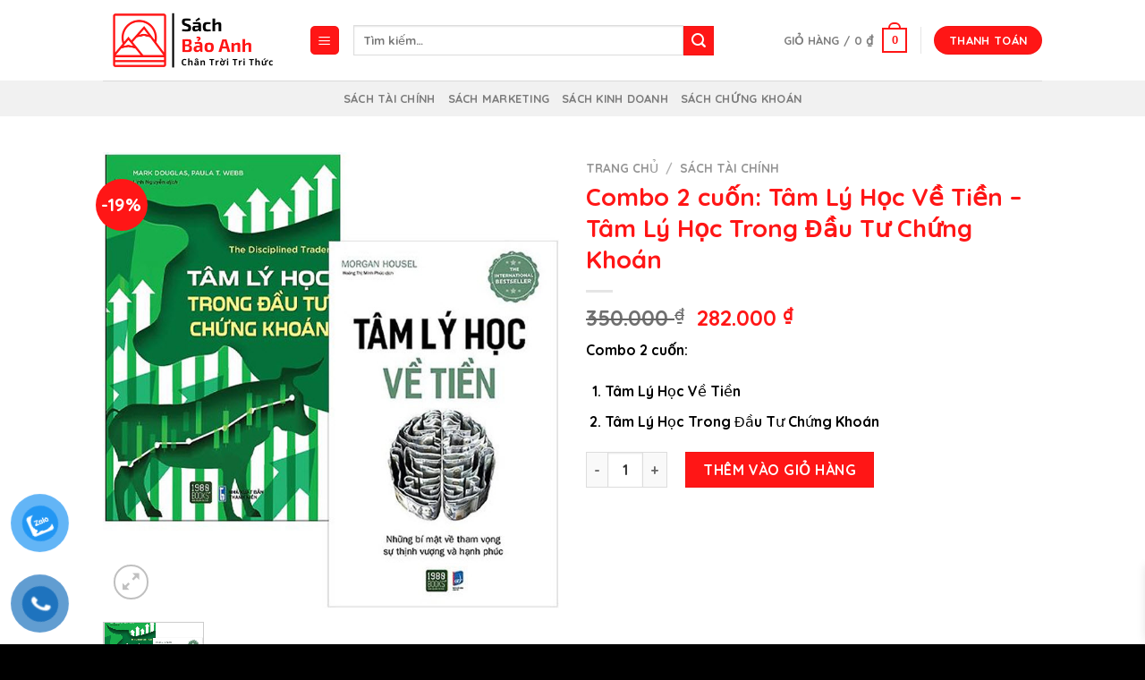

--- FILE ---
content_type: text/html; charset=UTF-8
request_url: https://nhasachbaoanh.com/san-pham/combo-2-cuon-tam-ly-hoc-ve-tien-tam-ly-hoc-trong-dau-tu-chung-khoan
body_size: 50970
content:

<!DOCTYPE html>
<html lang="vi" prefix="og: https://ogp.me/ns#" class="loading-site no-js">
<head>
	<meta charset="UTF-8" />
	<link rel="profile" href="http://gmpg.org/xfn/11" />
	<link rel="pingback" href="https://nhasachbaoanh.com/xmlrpc.php" />

	<script>(function(html){html.className = html.className.replace(/\bno-js\b/,'js')})(document.documentElement);</script>
<meta name="viewport" content="width=device-width, initial-scale=1, maximum-scale=1" /><!-- Google tag (gtag.js) consent mode dataLayer added by Site Kit -->
<script type="text/javascript" id="google_gtagjs-js-consent-mode-data-layer">
/* <![CDATA[ */
window.dataLayer = window.dataLayer || [];function gtag(){dataLayer.push(arguments);}
gtag('consent', 'default', {"ad_personalization":"denied","ad_storage":"denied","ad_user_data":"denied","analytics_storage":"denied","functionality_storage":"denied","security_storage":"denied","personalization_storage":"denied","region":["AT","BE","BG","CH","CY","CZ","DE","DK","EE","ES","FI","FR","GB","GR","HR","HU","IE","IS","IT","LI","LT","LU","LV","MT","NL","NO","PL","PT","RO","SE","SI","SK"],"wait_for_update":500});
window._googlesitekitConsentCategoryMap = {"statistics":["analytics_storage"],"marketing":["ad_storage","ad_user_data","ad_personalization"],"functional":["functionality_storage","security_storage"],"preferences":["personalization_storage"]};
window._googlesitekitConsents = {"ad_personalization":"denied","ad_storage":"denied","ad_user_data":"denied","analytics_storage":"denied","functionality_storage":"denied","security_storage":"denied","personalization_storage":"denied","region":["AT","BE","BG","CH","CY","CZ","DE","DK","EE","ES","FI","FR","GB","GR","HR","HU","IE","IS","IT","LI","LT","LU","LV","MT","NL","NO","PL","PT","RO","SE","SI","SK"],"wait_for_update":500};
/* ]]> */
</script>
<!-- End Google tag (gtag.js) consent mode dataLayer added by Site Kit -->

<!-- Tối ưu hóa công cụ tìm kiếm bởi Rank Math - https://rankmath.com/ -->
<title>Combo 2 cuốn: Tâm Lý Học Về Tiền - Tâm Lý Học Trong Đầu Tư Chứng Khoán - Nhà Sách Bảo Anh</title>
<meta name="description" content="Combo 2 cuốn: Tâm Lý Học Về Tiền Tâm Lý Học Trong Đầu Tư Chứng Khoán"/>
<meta name="robots" content="follow, index, max-snippet:-1, max-video-preview:-1, max-image-preview:large"/>
<link rel="canonical" href="https://nhasachbaoanh.com/san-pham/combo-2-cuon-tam-ly-hoc-ve-tien-tam-ly-hoc-trong-dau-tu-chung-khoan" />
<meta property="og:locale" content="vi_VN" />
<meta property="og:type" content="product" />
<meta property="og:title" content="Combo 2 cuốn: Tâm Lý Học Về Tiền - Tâm Lý Học Trong Đầu Tư Chứng Khoán - Nhà Sách Bảo Anh" />
<meta property="og:description" content="Combo 2 cuốn: Tâm Lý Học Về Tiền Tâm Lý Học Trong Đầu Tư Chứng Khoán" />
<meta property="og:url" content="https://nhasachbaoanh.com/san-pham/combo-2-cuon-tam-ly-hoc-ve-tien-tam-ly-hoc-trong-dau-tu-chung-khoan" />
<meta property="og:site_name" content="Nhà Sách Bảo Anh" />
<meta property="og:updated_time" content="2025-09-11T07:11:14+07:00" />
<meta property="og:image" content="https://nhasachbaoanh.com/wp-content/uploads/2022/08/combo-2-cuon-tam-ly-hoc-ve-tien-tam-ly-hoc-trong-dau-tu-chung-khoan.jpg" />
<meta property="og:image:secure_url" content="https://nhasachbaoanh.com/wp-content/uploads/2022/08/combo-2-cuon-tam-ly-hoc-ve-tien-tam-ly-hoc-trong-dau-tu-chung-khoan.jpg" />
<meta property="og:image:width" content="800" />
<meta property="og:image:height" content="800" />
<meta property="og:image:alt" content="Combo 2 cuốn: Tâm Lý Học Về Tiền &#8211; Tâm Lý Học Trong Đầu Tư Chứng Khoán" />
<meta property="og:image:type" content="image/jpeg" />
<meta property="product:price:amount" content="282000" />
<meta property="product:price:currency" content="VND" />
<meta property="product:availability" content="instock" />
<meta name="twitter:card" content="summary_large_image" />
<meta name="twitter:title" content="Combo 2 cuốn: Tâm Lý Học Về Tiền - Tâm Lý Học Trong Đầu Tư Chứng Khoán - Nhà Sách Bảo Anh" />
<meta name="twitter:description" content="Combo 2 cuốn: Tâm Lý Học Về Tiền Tâm Lý Học Trong Đầu Tư Chứng Khoán" />
<meta name="twitter:image" content="https://nhasachbaoanh.com/wp-content/uploads/2022/08/combo-2-cuon-tam-ly-hoc-ve-tien-tam-ly-hoc-trong-dau-tu-chung-khoan.jpg" />
<meta name="twitter:label1" content="Giá" />
<meta name="twitter:data1" content="282.000&nbsp;&#8363;" />
<meta name="twitter:label2" content="Tình trạng sẵn có" />
<meta name="twitter:data2" content="Còn hàng" />
<script type="application/ld+json" class="rank-math-schema">{"@context":"https://schema.org","@graph":[{"@type":"Organization","@id":"https://nhasachbaoanh.com/#organization","name":"Nh\u00e0 s\u00e1ch B\u1ea3o Anh - Tr\u00e2n tr\u1eddi tri th\u1ee9c","url":"https://nhasachbaoanh.com","logo":{"@type":"ImageObject","@id":"https://nhasachbaoanh.com/#logo","url":"https://nhasachbaoanh.com/wp-content/uploads/2021/09/logo.png","contentUrl":"https://nhasachbaoanh.com/wp-content/uploads/2021/09/logo.png","caption":"Nh\u00e0 S\u00e1ch B\u1ea3o Anh","inLanguage":"vi","width":"800","height":"270"}},{"@type":"WebSite","@id":"https://nhasachbaoanh.com/#website","url":"https://nhasachbaoanh.com","name":"Nh\u00e0 S\u00e1ch B\u1ea3o Anh","alternateName":"B\u1ea3o Anh Books","publisher":{"@id":"https://nhasachbaoanh.com/#organization"},"inLanguage":"vi"},{"@type":"ImageObject","@id":"https://nhasachbaoanh.com/wp-content/uploads/2022/08/combo-2-cuon-tam-ly-hoc-ve-tien-tam-ly-hoc-trong-dau-tu-chung-khoan.jpg","url":"https://nhasachbaoanh.com/wp-content/uploads/2022/08/combo-2-cuon-tam-ly-hoc-ve-tien-tam-ly-hoc-trong-dau-tu-chung-khoan.jpg","width":"800","height":"800","inLanguage":"vi"},{"@type":"BreadcrumbList","@id":"https://nhasachbaoanh.com/san-pham/combo-2-cuon-tam-ly-hoc-ve-tien-tam-ly-hoc-trong-dau-tu-chung-khoan#breadcrumb","itemListElement":[{"@type":"ListItem","position":"1","item":{"@id":"https://nhasachbaoanh.com","name":"Trang ch\u1ee7"}},{"@type":"ListItem","position":"2","item":{"@id":"https://nhasachbaoanh.com/san-pham/combo-2-cuon-tam-ly-hoc-ve-tien-tam-ly-hoc-trong-dau-tu-chung-khoan","name":"Combo 2 cu\u1ed1n: T\u00e2m L\u00fd H\u1ecdc V\u1ec1 Ti\u1ec1n &#8211; T\u00e2m L\u00fd H\u1ecdc Trong \u0110\u1ea7u T\u01b0 Ch\u1ee9ng Kho\u00e1n"}}]},{"@type":"ItemPage","@id":"https://nhasachbaoanh.com/san-pham/combo-2-cuon-tam-ly-hoc-ve-tien-tam-ly-hoc-trong-dau-tu-chung-khoan#webpage","url":"https://nhasachbaoanh.com/san-pham/combo-2-cuon-tam-ly-hoc-ve-tien-tam-ly-hoc-trong-dau-tu-chung-khoan","name":"Combo 2 cu\u1ed1n: T\u00e2m L\u00fd H\u1ecdc V\u1ec1 Ti\u1ec1n - T\u00e2m L\u00fd H\u1ecdc Trong \u0110\u1ea7u T\u01b0 Ch\u1ee9ng Kho\u00e1n - Nh\u00e0 S\u00e1ch B\u1ea3o Anh","datePublished":"2022-08-19T10:52:34+07:00","dateModified":"2025-09-11T07:11:14+07:00","isPartOf":{"@id":"https://nhasachbaoanh.com/#website"},"primaryImageOfPage":{"@id":"https://nhasachbaoanh.com/wp-content/uploads/2022/08/combo-2-cuon-tam-ly-hoc-ve-tien-tam-ly-hoc-trong-dau-tu-chung-khoan.jpg"},"inLanguage":"vi","breadcrumb":{"@id":"https://nhasachbaoanh.com/san-pham/combo-2-cuon-tam-ly-hoc-ve-tien-tam-ly-hoc-trong-dau-tu-chung-khoan#breadcrumb"}},{"@type":"Product","name":"Combo 2 cu\u1ed1n: T\u00e2m L\u00fd H\u1ecdc V\u1ec1 Ti\u1ec1n - T\u00e2m L\u00fd H\u1ecdc Trong \u0110\u1ea7u T\u01b0 Ch\u1ee9ng Kho\u00e1n - Nh\u00e0 S\u00e1ch B\u1ea3o Anh","description":"Combo 2 cu\u1ed1n: T\u00e2m L\u00fd H\u1ecdc V\u1ec1 Ti\u1ec1n T\u00e2m L\u00fd H\u1ecdc Trong \u0110\u1ea7u T\u01b0 Ch\u1ee9ng Kho\u00e1n","category":"S\u00e1ch Ch\u1ee9ng Kho\u00e1n","mainEntityOfPage":{"@id":"https://nhasachbaoanh.com/san-pham/combo-2-cuon-tam-ly-hoc-ve-tien-tam-ly-hoc-trong-dau-tu-chung-khoan#webpage"},"image":[{"@type":"ImageObject","url":"https://nhasachbaoanh.com/wp-content/uploads/2022/08/combo-2-cuon-tam-ly-hoc-ve-tien-tam-ly-hoc-trong-dau-tu-chung-khoan.jpg","height":"800","width":"800"},{"@type":"ImageObject","url":"https://nhasachbaoanh.com/wp-content/uploads/2022/08/combo-2-cuon-tam-ly-hoc-ve-tien-tam-ly-hoc-trong-dau-tu-chung-khoan-1.jpg","height":"800","width":"800"}],"offers":{"@type":"Offer","price":"282000","priceCurrency":"VND","priceValidUntil":"2027-12-31","availability":"http://schema.org/InStock","itemCondition":"NewCondition","url":"https://nhasachbaoanh.com/san-pham/combo-2-cuon-tam-ly-hoc-ve-tien-tam-ly-hoc-trong-dau-tu-chung-khoan","seller":{"@type":"Organization","@id":"https://nhasachbaoanh.com/","name":"Nh\u00e0 S\u00e1ch B\u1ea3o Anh","url":"https://nhasachbaoanh.com","logo":"https://nhasachbaoanh.com/wp-content/uploads/2021/09/logo.png"}},"@id":"https://nhasachbaoanh.com/san-pham/combo-2-cuon-tam-ly-hoc-ve-tien-tam-ly-hoc-trong-dau-tu-chung-khoan#richSnippet"}]}</script>
<!-- /Plugin SEO WordPress Rank Math -->

<link rel='dns-prefetch' href='//www.googletagmanager.com' />
<link rel='dns-prefetch' href='//cdn.jsdelivr.net' />
<link rel='dns-prefetch' href='//pagead2.googlesyndication.com' />
<link rel='prefetch' href='https://nhasachbaoanh.com/wp-content/themes/flatsome/assets/js/chunk.countup.js?ver=3.16.1' />
<link rel='prefetch' href='https://nhasachbaoanh.com/wp-content/themes/flatsome/assets/js/chunk.sticky-sidebar.js?ver=3.16.1' />
<link rel='prefetch' href='https://nhasachbaoanh.com/wp-content/themes/flatsome/assets/js/chunk.tooltips.js?ver=3.16.1' />
<link rel='prefetch' href='https://nhasachbaoanh.com/wp-content/themes/flatsome/assets/js/chunk.vendors-popups.js?ver=3.16.1' />
<link rel='prefetch' href='https://nhasachbaoanh.com/wp-content/themes/flatsome/assets/js/chunk.vendors-slider.js?ver=3.16.1' />
<link rel="alternate" type="application/rss+xml" title="Dòng thông tin Nhà Sách Bảo Anh &raquo;" href="https://nhasachbaoanh.com/feed" />
<link rel="alternate" type="application/rss+xml" title="Nhà Sách Bảo Anh &raquo; Dòng bình luận" href="https://nhasachbaoanh.com/comments/feed" />
<link rel="alternate" type="application/rss+xml" title="Nhà Sách Bảo Anh &raquo; Combo 2 cuốn: Tâm Lý Học Về Tiền &#8211; Tâm Lý Học Trong Đầu Tư Chứng Khoán Dòng bình luận" href="https://nhasachbaoanh.com/san-pham/combo-2-cuon-tam-ly-hoc-ve-tien-tam-ly-hoc-trong-dau-tu-chung-khoan/feed" />
<link rel="alternate" title="oNhúng (JSON)" type="application/json+oembed" href="https://nhasachbaoanh.com/wp-json/oembed/1.0/embed?url=https%3A%2F%2Fnhasachbaoanh.com%2Fsan-pham%2Fcombo-2-cuon-tam-ly-hoc-ve-tien-tam-ly-hoc-trong-dau-tu-chung-khoan" />
<link rel="alternate" title="oNhúng (XML)" type="text/xml+oembed" href="https://nhasachbaoanh.com/wp-json/oembed/1.0/embed?url=https%3A%2F%2Fnhasachbaoanh.com%2Fsan-pham%2Fcombo-2-cuon-tam-ly-hoc-ve-tien-tam-ly-hoc-trong-dau-tu-chung-khoan&#038;format=xml" />
<style id='wp-img-auto-sizes-contain-inline-css' type='text/css'>
img:is([sizes=auto i],[sizes^="auto," i]){contain-intrinsic-size:3000px 1500px}
/*# sourceURL=wp-img-auto-sizes-contain-inline-css */
</style>

<style id='wp-emoji-styles-inline-css' type='text/css'>

	img.wp-smiley, img.emoji {
		display: inline !important;
		border: none !important;
		box-shadow: none !important;
		height: 1em !important;
		width: 1em !important;
		margin: 0 0.07em !important;
		vertical-align: -0.1em !important;
		background: none !important;
		padding: 0 !important;
	}
/*# sourceURL=wp-emoji-styles-inline-css */
</style>
<style id='wp-block-library-inline-css' type='text/css'>
:root{--wp-block-synced-color:#7a00df;--wp-block-synced-color--rgb:122,0,223;--wp-bound-block-color:var(--wp-block-synced-color);--wp-editor-canvas-background:#ddd;--wp-admin-theme-color:#007cba;--wp-admin-theme-color--rgb:0,124,186;--wp-admin-theme-color-darker-10:#006ba1;--wp-admin-theme-color-darker-10--rgb:0,107,160.5;--wp-admin-theme-color-darker-20:#005a87;--wp-admin-theme-color-darker-20--rgb:0,90,135;--wp-admin-border-width-focus:2px}@media (min-resolution:192dpi){:root{--wp-admin-border-width-focus:1.5px}}.wp-element-button{cursor:pointer}:root .has-very-light-gray-background-color{background-color:#eee}:root .has-very-dark-gray-background-color{background-color:#313131}:root .has-very-light-gray-color{color:#eee}:root .has-very-dark-gray-color{color:#313131}:root .has-vivid-green-cyan-to-vivid-cyan-blue-gradient-background{background:linear-gradient(135deg,#00d084,#0693e3)}:root .has-purple-crush-gradient-background{background:linear-gradient(135deg,#34e2e4,#4721fb 50%,#ab1dfe)}:root .has-hazy-dawn-gradient-background{background:linear-gradient(135deg,#faaca8,#dad0ec)}:root .has-subdued-olive-gradient-background{background:linear-gradient(135deg,#fafae1,#67a671)}:root .has-atomic-cream-gradient-background{background:linear-gradient(135deg,#fdd79a,#004a59)}:root .has-nightshade-gradient-background{background:linear-gradient(135deg,#330968,#31cdcf)}:root .has-midnight-gradient-background{background:linear-gradient(135deg,#020381,#2874fc)}:root{--wp--preset--font-size--normal:16px;--wp--preset--font-size--huge:42px}.has-regular-font-size{font-size:1em}.has-larger-font-size{font-size:2.625em}.has-normal-font-size{font-size:var(--wp--preset--font-size--normal)}.has-huge-font-size{font-size:var(--wp--preset--font-size--huge)}.has-text-align-center{text-align:center}.has-text-align-left{text-align:left}.has-text-align-right{text-align:right}.has-fit-text{white-space:nowrap!important}#end-resizable-editor-section{display:none}.aligncenter{clear:both}.items-justified-left{justify-content:flex-start}.items-justified-center{justify-content:center}.items-justified-right{justify-content:flex-end}.items-justified-space-between{justify-content:space-between}.screen-reader-text{border:0;clip-path:inset(50%);height:1px;margin:-1px;overflow:hidden;padding:0;position:absolute;width:1px;word-wrap:normal!important}.screen-reader-text:focus{background-color:#ddd;clip-path:none;color:#444;display:block;font-size:1em;height:auto;left:5px;line-height:normal;padding:15px 23px 14px;text-decoration:none;top:5px;width:auto;z-index:100000}html :where(.has-border-color){border-style:solid}html :where([style*=border-top-color]){border-top-style:solid}html :where([style*=border-right-color]){border-right-style:solid}html :where([style*=border-bottom-color]){border-bottom-style:solid}html :where([style*=border-left-color]){border-left-style:solid}html :where([style*=border-width]){border-style:solid}html :where([style*=border-top-width]){border-top-style:solid}html :where([style*=border-right-width]){border-right-style:solid}html :where([style*=border-bottom-width]){border-bottom-style:solid}html :where([style*=border-left-width]){border-left-style:solid}html :where(img[class*=wp-image-]){height:auto;max-width:100%}:where(figure){margin:0 0 1em}html :where(.is-position-sticky){--wp-admin--admin-bar--position-offset:var(--wp-admin--admin-bar--height,0px)}@media screen and (max-width:600px){html :where(.is-position-sticky){--wp-admin--admin-bar--position-offset:0px}}

/*# sourceURL=wp-block-library-inline-css */
</style><link rel='stylesheet' id='wc-blocks-style-css' href='https://nhasachbaoanh.com/wp-content/plugins/woocommerce/assets/client/blocks/wc-blocks.css?ver=wc-10.4.3' type='text/css' media='all' />
<link rel='stylesheet' id='wc-blocks-style-all-products-css' href='https://nhasachbaoanh.com/wp-content/plugins/woocommerce/assets/client/blocks/all-products.css?ver=wc-10.4.3' type='text/css' media='all' />
<style id='global-styles-inline-css' type='text/css'>
:root{--wp--preset--aspect-ratio--square: 1;--wp--preset--aspect-ratio--4-3: 4/3;--wp--preset--aspect-ratio--3-4: 3/4;--wp--preset--aspect-ratio--3-2: 3/2;--wp--preset--aspect-ratio--2-3: 2/3;--wp--preset--aspect-ratio--16-9: 16/9;--wp--preset--aspect-ratio--9-16: 9/16;--wp--preset--color--black: #000000;--wp--preset--color--cyan-bluish-gray: #abb8c3;--wp--preset--color--white: #ffffff;--wp--preset--color--pale-pink: #f78da7;--wp--preset--color--vivid-red: #cf2e2e;--wp--preset--color--luminous-vivid-orange: #ff6900;--wp--preset--color--luminous-vivid-amber: #fcb900;--wp--preset--color--light-green-cyan: #7bdcb5;--wp--preset--color--vivid-green-cyan: #00d084;--wp--preset--color--pale-cyan-blue: #8ed1fc;--wp--preset--color--vivid-cyan-blue: #0693e3;--wp--preset--color--vivid-purple: #9b51e0;--wp--preset--gradient--vivid-cyan-blue-to-vivid-purple: linear-gradient(135deg,rgb(6,147,227) 0%,rgb(155,81,224) 100%);--wp--preset--gradient--light-green-cyan-to-vivid-green-cyan: linear-gradient(135deg,rgb(122,220,180) 0%,rgb(0,208,130) 100%);--wp--preset--gradient--luminous-vivid-amber-to-luminous-vivid-orange: linear-gradient(135deg,rgb(252,185,0) 0%,rgb(255,105,0) 100%);--wp--preset--gradient--luminous-vivid-orange-to-vivid-red: linear-gradient(135deg,rgb(255,105,0) 0%,rgb(207,46,46) 100%);--wp--preset--gradient--very-light-gray-to-cyan-bluish-gray: linear-gradient(135deg,rgb(238,238,238) 0%,rgb(169,184,195) 100%);--wp--preset--gradient--cool-to-warm-spectrum: linear-gradient(135deg,rgb(74,234,220) 0%,rgb(151,120,209) 20%,rgb(207,42,186) 40%,rgb(238,44,130) 60%,rgb(251,105,98) 80%,rgb(254,248,76) 100%);--wp--preset--gradient--blush-light-purple: linear-gradient(135deg,rgb(255,206,236) 0%,rgb(152,150,240) 100%);--wp--preset--gradient--blush-bordeaux: linear-gradient(135deg,rgb(254,205,165) 0%,rgb(254,45,45) 50%,rgb(107,0,62) 100%);--wp--preset--gradient--luminous-dusk: linear-gradient(135deg,rgb(255,203,112) 0%,rgb(199,81,192) 50%,rgb(65,88,208) 100%);--wp--preset--gradient--pale-ocean: linear-gradient(135deg,rgb(255,245,203) 0%,rgb(182,227,212) 50%,rgb(51,167,181) 100%);--wp--preset--gradient--electric-grass: linear-gradient(135deg,rgb(202,248,128) 0%,rgb(113,206,126) 100%);--wp--preset--gradient--midnight: linear-gradient(135deg,rgb(2,3,129) 0%,rgb(40,116,252) 100%);--wp--preset--font-size--small: 13px;--wp--preset--font-size--medium: 20px;--wp--preset--font-size--large: 36px;--wp--preset--font-size--x-large: 42px;--wp--preset--spacing--20: 0.44rem;--wp--preset--spacing--30: 0.67rem;--wp--preset--spacing--40: 1rem;--wp--preset--spacing--50: 1.5rem;--wp--preset--spacing--60: 2.25rem;--wp--preset--spacing--70: 3.38rem;--wp--preset--spacing--80: 5.06rem;--wp--preset--shadow--natural: 6px 6px 9px rgba(0, 0, 0, 0.2);--wp--preset--shadow--deep: 12px 12px 50px rgba(0, 0, 0, 0.4);--wp--preset--shadow--sharp: 6px 6px 0px rgba(0, 0, 0, 0.2);--wp--preset--shadow--outlined: 6px 6px 0px -3px rgb(255, 255, 255), 6px 6px rgb(0, 0, 0);--wp--preset--shadow--crisp: 6px 6px 0px rgb(0, 0, 0);}:where(.is-layout-flex){gap: 0.5em;}:where(.is-layout-grid){gap: 0.5em;}body .is-layout-flex{display: flex;}.is-layout-flex{flex-wrap: wrap;align-items: center;}.is-layout-flex > :is(*, div){margin: 0;}body .is-layout-grid{display: grid;}.is-layout-grid > :is(*, div){margin: 0;}:where(.wp-block-columns.is-layout-flex){gap: 2em;}:where(.wp-block-columns.is-layout-grid){gap: 2em;}:where(.wp-block-post-template.is-layout-flex){gap: 1.25em;}:where(.wp-block-post-template.is-layout-grid){gap: 1.25em;}.has-black-color{color: var(--wp--preset--color--black) !important;}.has-cyan-bluish-gray-color{color: var(--wp--preset--color--cyan-bluish-gray) !important;}.has-white-color{color: var(--wp--preset--color--white) !important;}.has-pale-pink-color{color: var(--wp--preset--color--pale-pink) !important;}.has-vivid-red-color{color: var(--wp--preset--color--vivid-red) !important;}.has-luminous-vivid-orange-color{color: var(--wp--preset--color--luminous-vivid-orange) !important;}.has-luminous-vivid-amber-color{color: var(--wp--preset--color--luminous-vivid-amber) !important;}.has-light-green-cyan-color{color: var(--wp--preset--color--light-green-cyan) !important;}.has-vivid-green-cyan-color{color: var(--wp--preset--color--vivid-green-cyan) !important;}.has-pale-cyan-blue-color{color: var(--wp--preset--color--pale-cyan-blue) !important;}.has-vivid-cyan-blue-color{color: var(--wp--preset--color--vivid-cyan-blue) !important;}.has-vivid-purple-color{color: var(--wp--preset--color--vivid-purple) !important;}.has-black-background-color{background-color: var(--wp--preset--color--black) !important;}.has-cyan-bluish-gray-background-color{background-color: var(--wp--preset--color--cyan-bluish-gray) !important;}.has-white-background-color{background-color: var(--wp--preset--color--white) !important;}.has-pale-pink-background-color{background-color: var(--wp--preset--color--pale-pink) !important;}.has-vivid-red-background-color{background-color: var(--wp--preset--color--vivid-red) !important;}.has-luminous-vivid-orange-background-color{background-color: var(--wp--preset--color--luminous-vivid-orange) !important;}.has-luminous-vivid-amber-background-color{background-color: var(--wp--preset--color--luminous-vivid-amber) !important;}.has-light-green-cyan-background-color{background-color: var(--wp--preset--color--light-green-cyan) !important;}.has-vivid-green-cyan-background-color{background-color: var(--wp--preset--color--vivid-green-cyan) !important;}.has-pale-cyan-blue-background-color{background-color: var(--wp--preset--color--pale-cyan-blue) !important;}.has-vivid-cyan-blue-background-color{background-color: var(--wp--preset--color--vivid-cyan-blue) !important;}.has-vivid-purple-background-color{background-color: var(--wp--preset--color--vivid-purple) !important;}.has-black-border-color{border-color: var(--wp--preset--color--black) !important;}.has-cyan-bluish-gray-border-color{border-color: var(--wp--preset--color--cyan-bluish-gray) !important;}.has-white-border-color{border-color: var(--wp--preset--color--white) !important;}.has-pale-pink-border-color{border-color: var(--wp--preset--color--pale-pink) !important;}.has-vivid-red-border-color{border-color: var(--wp--preset--color--vivid-red) !important;}.has-luminous-vivid-orange-border-color{border-color: var(--wp--preset--color--luminous-vivid-orange) !important;}.has-luminous-vivid-amber-border-color{border-color: var(--wp--preset--color--luminous-vivid-amber) !important;}.has-light-green-cyan-border-color{border-color: var(--wp--preset--color--light-green-cyan) !important;}.has-vivid-green-cyan-border-color{border-color: var(--wp--preset--color--vivid-green-cyan) !important;}.has-pale-cyan-blue-border-color{border-color: var(--wp--preset--color--pale-cyan-blue) !important;}.has-vivid-cyan-blue-border-color{border-color: var(--wp--preset--color--vivid-cyan-blue) !important;}.has-vivid-purple-border-color{border-color: var(--wp--preset--color--vivid-purple) !important;}.has-vivid-cyan-blue-to-vivid-purple-gradient-background{background: var(--wp--preset--gradient--vivid-cyan-blue-to-vivid-purple) !important;}.has-light-green-cyan-to-vivid-green-cyan-gradient-background{background: var(--wp--preset--gradient--light-green-cyan-to-vivid-green-cyan) !important;}.has-luminous-vivid-amber-to-luminous-vivid-orange-gradient-background{background: var(--wp--preset--gradient--luminous-vivid-amber-to-luminous-vivid-orange) !important;}.has-luminous-vivid-orange-to-vivid-red-gradient-background{background: var(--wp--preset--gradient--luminous-vivid-orange-to-vivid-red) !important;}.has-very-light-gray-to-cyan-bluish-gray-gradient-background{background: var(--wp--preset--gradient--very-light-gray-to-cyan-bluish-gray) !important;}.has-cool-to-warm-spectrum-gradient-background{background: var(--wp--preset--gradient--cool-to-warm-spectrum) !important;}.has-blush-light-purple-gradient-background{background: var(--wp--preset--gradient--blush-light-purple) !important;}.has-blush-bordeaux-gradient-background{background: var(--wp--preset--gradient--blush-bordeaux) !important;}.has-luminous-dusk-gradient-background{background: var(--wp--preset--gradient--luminous-dusk) !important;}.has-pale-ocean-gradient-background{background: var(--wp--preset--gradient--pale-ocean) !important;}.has-electric-grass-gradient-background{background: var(--wp--preset--gradient--electric-grass) !important;}.has-midnight-gradient-background{background: var(--wp--preset--gradient--midnight) !important;}.has-small-font-size{font-size: var(--wp--preset--font-size--small) !important;}.has-medium-font-size{font-size: var(--wp--preset--font-size--medium) !important;}.has-large-font-size{font-size: var(--wp--preset--font-size--large) !important;}.has-x-large-font-size{font-size: var(--wp--preset--font-size--x-large) !important;}
/*# sourceURL=global-styles-inline-css */
</style>

<style id='classic-theme-styles-inline-css' type='text/css'>
/*! This file is auto-generated */
.wp-block-button__link{color:#fff;background-color:#32373c;border-radius:9999px;box-shadow:none;text-decoration:none;padding:calc(.667em + 2px) calc(1.333em + 2px);font-size:1.125em}.wp-block-file__button{background:#32373c;color:#fff;text-decoration:none}
/*# sourceURL=/wp-includes/css/classic-themes.min.css */
</style>
<link rel='stylesheet' id='photoswipe-css' href='https://nhasachbaoanh.com/wp-content/plugins/woocommerce/assets/css/photoswipe/photoswipe.min.css?ver=10.4.3' type='text/css' media='all' />
<link rel='stylesheet' id='photoswipe-default-skin-css' href='https://nhasachbaoanh.com/wp-content/plugins/woocommerce/assets/css/photoswipe/default-skin/default-skin.min.css?ver=10.4.3' type='text/css' media='all' />
<style id='woocommerce-inline-inline-css' type='text/css'>
.woocommerce form .form-row .required { visibility: visible; }
/*# sourceURL=woocommerce-inline-inline-css */
</style>
<link rel='stylesheet' id='xoo-wsc-fonts-css' href='https://nhasachbaoanh.com/wp-content/plugins/side-cart-woocommerce/assets/css/xoo-wsc-fonts.css?ver=2.7.2' type='text/css' media='all' />
<link rel='stylesheet' id='xoo-wsc-style-css' href='https://nhasachbaoanh.com/wp-content/plugins/side-cart-woocommerce/assets/css/xoo-wsc-style.css?ver=2.7.2' type='text/css' media='all' />
<style id='xoo-wsc-style-inline-css' type='text/css'>



 

.xoo-wsc-footer{
	background-color: #ffffff;
	color: #000000;
	padding: 10px 20px;
	box-shadow: 0 -5px 10px #0000001a;
}

.xoo-wsc-footer, .xoo-wsc-footer a, .xoo-wsc-footer .amount{
	font-size: 18px;
}

.xoo-wsc-btn .amount{
	color: #000000}

.xoo-wsc-btn:hover .amount{
	color: #000000;
}

.xoo-wsc-ft-buttons-cont{
	grid-template-columns: auto;
}

.xoo-wsc-basket{
	bottom: 12px;
	right: 0px;
	background-color: #ffffff;
	color: #ff0000;
	box-shadow: 0 1px 4px 0;
	border-radius: 50%;
	display: none;
	width: 60px;
	height: 60px;
}


.xoo-wsc-bki{
	font-size: 30px}

.xoo-wsc-items-count{
	top: -9px;
	left: -8px;
}

.xoo-wsc-items-count, .xoo-wsch-items-count{
	background-color: #ff0000;
	color: #ffffff;
}

.xoo-wsc-container, .xoo-wsc-slider{
	max-width: 320px;
	right: -320px;
	max-height: 100vh;
	bottom: 0;
	font-family: }


.xoo-wsc-cart-active .xoo-wsc-container, .xoo-wsc-slider-active .xoo-wsc-slider{
	right: 0;
}


.xoo-wsc-cart-active .xoo-wsc-basket{
	right: 320px;
}

.xoo-wsc-slider{
	right: -320px;
}

span.xoo-wsch-close {
    font-size: 16px;
}

	.xoo-wsch-top{
		justify-content: center;
	}
	span.xoo-wsch-close {
	    right: 10px;
	}

.xoo-wsch-text{
	font-size: 20px;
}

.xoo-wsc-header{
	color: #000000;
	background-color: #ffffff;
	border-bottom: 2px solid #eee;
	padding: 15px 15px;
}


.xoo-wsc-body{
	background-color: #ffffff;
}

.xoo-wsc-products:not(.xoo-wsc-pattern-card), .xoo-wsc-products:not(.xoo-wsc-pattern-card) span.amount, .xoo-wsc-products:not(.xoo-wsc-pattern-card) a{
	font-size: 16px;
	color: #000000;
}

.xoo-wsc-products:not(.xoo-wsc-pattern-card) .xoo-wsc-product{
	padding: 20px 15px;
	margin: 0;
	border-radius: 0px;
	box-shadow: 0 0;
	background-color: transparent;
}

.xoo-wsc-sum-col{
	justify-content: center;
}


/** Shortcode **/
.xoo-wsc-sc-count{
	background-color: #000000;
	color: #ffffff;
}

.xoo-wsc-sc-bki{
	font-size: 28px;
	color: #000000;
}
.xoo-wsc-sc-cont{
	color: #000000;
}


.xoo-wsc-product dl.variation {
	display: block;
}


.xoo-wsc-product-cont{
	padding: 10px 10px;
}

.xoo-wsc-products:not(.xoo-wsc-pattern-card) .xoo-wsc-img-col{
	width: 30%;
}

.xoo-wsc-pattern-card .xoo-wsc-img-col img{
	max-width: 100%;
	height: auto;
}

.xoo-wsc-products:not(.xoo-wsc-pattern-card) .xoo-wsc-sum-col{
	width: 70%;
}

.xoo-wsc-pattern-card .xoo-wsc-product-cont{
	width: 50% 
}

@media only screen and (max-width: 600px) {
	.xoo-wsc-pattern-card .xoo-wsc-product-cont  {
		width: 50%;
	}
}


.xoo-wsc-pattern-card .xoo-wsc-product{
	border: 0;
	box-shadow: 0px 10px 15px -12px #0000001a;
}


.xoo-wsc-sm-front{
	background-color: #eee;
}
.xoo-wsc-pattern-card, .xoo-wsc-sm-front{
	border-bottom-left-radius: 5px;
	border-bottom-right-radius: 5px;
}
.xoo-wsc-pattern-card, .xoo-wsc-img-col img, .xoo-wsc-img-col, .xoo-wsc-sm-back-cont{
	border-top-left-radius: 5px;
	border-top-right-radius: 5px;
}
.xoo-wsc-sm-back{
	background-color: #fff;
}
.xoo-wsc-pattern-card, .xoo-wsc-pattern-card a, .xoo-wsc-pattern-card .amount{
	font-size: 16px;
}

.xoo-wsc-sm-front, .xoo-wsc-sm-front a, .xoo-wsc-sm-front .amount{
	color: #000;
}

.xoo-wsc-sm-back, .xoo-wsc-sm-back a, .xoo-wsc-sm-back .amount{
	color: #000;
}


.magictime {
    animation-duration: 0.5s;
}



span.xoo-wsch-items-count{
	height: 20px;
	line-height: 20px;
	width: 20px;
}

span.xoo-wsch-icon{
	font-size: 30px
}

.xoo-wsc-smr-del{
	font-size: 16px
}
/*# sourceURL=xoo-wsc-style-inline-css */
</style>
<link rel='stylesheet' id='elce_style-css' href='https://nhasachbaoanh.com/wp-content/plugins/yivic-easy-live-chat-express/assets/dist/css/elce-style.css' type='text/css' media='all' />
<link rel='stylesheet' id='flatsome-main-css' href='https://nhasachbaoanh.com/wp-content/themes/flatsome/assets/css/flatsome.css?ver=3.16.1' type='text/css' media='all' />
<style id='flatsome-main-inline-css' type='text/css'>
@font-face {
				font-family: "fl-icons";
				font-display: block;
				src: url(https://nhasachbaoanh.com/wp-content/themes/flatsome/assets/css/icons/fl-icons.eot?v=3.16.1);
				src:
					url(https://nhasachbaoanh.com/wp-content/themes/flatsome/assets/css/icons/fl-icons.eot#iefix?v=3.16.1) format("embedded-opentype"),
					url(https://nhasachbaoanh.com/wp-content/themes/flatsome/assets/css/icons/fl-icons.woff2?v=3.16.1) format("woff2"),
					url(https://nhasachbaoanh.com/wp-content/themes/flatsome/assets/css/icons/fl-icons.ttf?v=3.16.1) format("truetype"),
					url(https://nhasachbaoanh.com/wp-content/themes/flatsome/assets/css/icons/fl-icons.woff?v=3.16.1) format("woff"),
					url(https://nhasachbaoanh.com/wp-content/themes/flatsome/assets/css/icons/fl-icons.svg?v=3.16.1#fl-icons) format("svg");
			}
/*# sourceURL=flatsome-main-inline-css */
</style>
<link rel='stylesheet' id='flatsome-shop-css' href='https://nhasachbaoanh.com/wp-content/themes/flatsome/assets/css/flatsome-shop.css?ver=3.16.1' type='text/css' media='all' />
<link rel='stylesheet' id='flatsome-style-css' href='https://nhasachbaoanh.com/wp-content/themes/flatsome/style.css?ver=3.16.1' type='text/css' media='all' />
<script type="text/javascript" src="https://nhasachbaoanh.com/wp-includes/js/jquery/jquery.min.js?ver=3.7.1" id="jquery-core-js"></script>
<script type="text/javascript" src="https://nhasachbaoanh.com/wp-includes/js/jquery/jquery-migrate.min.js?ver=3.4.1" id="jquery-migrate-js"></script>
<script type="text/javascript" src="https://nhasachbaoanh.com/wp-content/plugins/woocommerce/assets/js/jquery-blockui/jquery.blockUI.min.js?ver=2.7.0-wc.10.4.3" id="wc-jquery-blockui-js" data-wp-strategy="defer"></script>
<script type="text/javascript" id="wc-add-to-cart-js-extra">
/* <![CDATA[ */
var wc_add_to_cart_params = {"ajax_url":"/wp-admin/admin-ajax.php","wc_ajax_url":"/?wc-ajax=%%endpoint%%","i18n_view_cart":"Xem gi\u1ecf h\u00e0ng","cart_url":"https://nhasachbaoanh.com/gio-hang","is_cart":"","cart_redirect_after_add":"no"};
//# sourceURL=wc-add-to-cart-js-extra
/* ]]> */
</script>
<script type="text/javascript" src="https://nhasachbaoanh.com/wp-content/plugins/woocommerce/assets/js/frontend/add-to-cart.min.js?ver=10.4.3" id="wc-add-to-cart-js" defer="defer" data-wp-strategy="defer"></script>
<script type="text/javascript" src="https://nhasachbaoanh.com/wp-content/plugins/woocommerce/assets/js/photoswipe/photoswipe.min.js?ver=4.1.1-wc.10.4.3" id="wc-photoswipe-js" defer="defer" data-wp-strategy="defer"></script>
<script type="text/javascript" src="https://nhasachbaoanh.com/wp-content/plugins/woocommerce/assets/js/photoswipe/photoswipe-ui-default.min.js?ver=4.1.1-wc.10.4.3" id="wc-photoswipe-ui-default-js" defer="defer" data-wp-strategy="defer"></script>
<script type="text/javascript" id="wc-single-product-js-extra">
/* <![CDATA[ */
var wc_single_product_params = {"i18n_required_rating_text":"Vui l\u00f2ng ch\u1ecdn m\u1ed9t m\u1ee9c \u0111\u00e1nh gi\u00e1","i18n_rating_options":["1 tr\u00ean 5 sao","2 tr\u00ean 5 sao","3 tr\u00ean 5 sao","4 tr\u00ean 5 sao","5 tr\u00ean 5 sao"],"i18n_product_gallery_trigger_text":"Xem th\u01b0 vi\u1ec7n \u1ea3nh to\u00e0n m\u00e0n h\u00ecnh","review_rating_required":"yes","flexslider":{"rtl":false,"animation":"slide","smoothHeight":true,"directionNav":false,"controlNav":"thumbnails","slideshow":false,"animationSpeed":500,"animationLoop":false,"allowOneSlide":false},"zoom_enabled":"","zoom_options":[],"photoswipe_enabled":"1","photoswipe_options":{"shareEl":false,"closeOnScroll":false,"history":false,"hideAnimationDuration":0,"showAnimationDuration":0},"flexslider_enabled":""};
//# sourceURL=wc-single-product-js-extra
/* ]]> */
</script>
<script type="text/javascript" src="https://nhasachbaoanh.com/wp-content/plugins/woocommerce/assets/js/frontend/single-product.min.js?ver=10.4.3" id="wc-single-product-js" defer="defer" data-wp-strategy="defer"></script>
<script type="text/javascript" src="https://nhasachbaoanh.com/wp-content/plugins/woocommerce/assets/js/js-cookie/js.cookie.min.js?ver=2.1.4-wc.10.4.3" id="wc-js-cookie-js" data-wp-strategy="defer"></script>

<!-- Đoạn mã Google tag (gtag.js) được thêm bởi Site Kit -->
<!-- Đoạn mã Google Analytics được thêm bởi Site Kit -->
<!-- Đoạn mã Google Ads được thêm bởi Site Kit -->
<script type="text/javascript" src="https://www.googletagmanager.com/gtag/js?id=GT-WVCL7CHF" id="google_gtagjs-js" async></script>
<script type="text/javascript" id="google_gtagjs-js-after">
/* <![CDATA[ */
window.dataLayer = window.dataLayer || [];function gtag(){dataLayer.push(arguments);}
gtag("set","linker",{"domains":["nhasachbaoanh.com"]});
gtag("js", new Date());
gtag("set", "developer_id.dZTNiMT", true);
gtag("config", "GT-WVCL7CHF");
gtag("config", "AW-16803308523");
 window._googlesitekit = window._googlesitekit || {}; window._googlesitekit.throttledEvents = []; window._googlesitekit.gtagEvent = (name, data) => { var key = JSON.stringify( { name, data } ); if ( !! window._googlesitekit.throttledEvents[ key ] ) { return; } window._googlesitekit.throttledEvents[ key ] = true; setTimeout( () => { delete window._googlesitekit.throttledEvents[ key ]; }, 5 ); gtag( "event", name, { ...data, event_source: "site-kit" } ); }; 
//# sourceURL=google_gtagjs-js-after
/* ]]> */
</script>
<link rel="https://api.w.org/" href="https://nhasachbaoanh.com/wp-json/" /><link rel="alternate" title="JSON" type="application/json" href="https://nhasachbaoanh.com/wp-json/wp/v2/product/6559" /><link rel="EditURI" type="application/rsd+xml" title="RSD" href="https://nhasachbaoanh.com/xmlrpc.php?rsd" />
<meta name="generator" content="WordPress 6.9" />
<link rel='shortlink' href='https://nhasachbaoanh.com/?p=6559' />
<meta name="generator" content="Site Kit by Google 1.168.0" />
<!-- This website runs the Product Feed PRO for WooCommerce by AdTribes.io plugin - version woocommercesea_option_installed_version -->
<!-- Google Tag Manager -->
<script>(function(w,d,s,l,i){w[l]=w[l]||[];w[l].push({'gtm.start':
new Date().getTime(),event:'gtm.js'});var f=d.getElementsByTagName(s)[0],
j=d.createElement(s),dl=l!='dataLayer'?'&l='+l:'';j.async=true;j.src=
'https://www.googletagmanager.com/gtm.js?id='+i+dl;f.parentNode.insertBefore(j,f);
})(window,document,'script','dataLayer','GTM-T47HFRKD');</script>
<!-- End Google Tag Manager -->	<noscript><style>.woocommerce-product-gallery{ opacity: 1 !important; }</style></noscript>
	
<!-- Thẻ meta Google AdSense được thêm bởi Site Kit -->
<meta name="google-adsense-platform-account" content="ca-host-pub-2644536267352236">
<meta name="google-adsense-platform-domain" content="sitekit.withgoogle.com">
<!-- Kết thúc thẻ meta Google AdSense được thêm bởi Site Kit -->

<!-- Mã đoạn Google AdSense được thêm bởi Site Kit -->
<script type="text/javascript" async="async" src="https://pagead2.googlesyndication.com/pagead/js/adsbygoogle.js?client=ca-pub-9856273693487385&amp;host=ca-host-pub-2644536267352236" crossorigin="anonymous"></script>

<!-- Kết thúc mã đoạn Google AdSense được thêm bởi Site Kit -->
<link rel="icon" href="https://nhasachbaoanh.com/wp-content/uploads/2021/09/favicon-100x100.png" sizes="32x32" />
<link rel="icon" href="https://nhasachbaoanh.com/wp-content/uploads/2021/09/favicon-300x300.png" sizes="192x192" />
<link rel="apple-touch-icon" href="https://nhasachbaoanh.com/wp-content/uploads/2021/09/favicon-300x300.png" />
<meta name="msapplication-TileImage" content="https://nhasachbaoanh.com/wp-content/uploads/2021/09/favicon-300x300.png" />
<style id="custom-css" type="text/css">:root {--primary-color: #ff1616;}.header-main{height: 90px}#logo img{max-height: 90px}#logo{width:200px;}.header-top{min-height: 30px}.transparent .header-main{height: 90px}.transparent #logo img{max-height: 90px}.has-transparent + .page-title:first-of-type,.has-transparent + #main > .page-title,.has-transparent + #main > div > .page-title,.has-transparent + #main .page-header-wrapper:first-of-type .page-title{padding-top: 170px;}.header.show-on-scroll,.stuck .header-main{height:70px!important}.stuck #logo img{max-height: 70px!important}.search-form{ width: 76%;}.header-bottom {background-color: #f1f1f1}@media (max-width: 549px) {.header-main{height: 70px}#logo img{max-height: 70px}}/* Color */.accordion-title.active, .has-icon-bg .icon .icon-inner,.logo a, .primary.is-underline, .primary.is-link, .badge-outline .badge-inner, .nav-outline > li.active> a,.nav-outline >li.active > a, .cart-icon strong,[data-color='primary'], .is-outline.primary{color: #ff1616;}/* Color !important */[data-text-color="primary"]{color: #ff1616!important;}/* Background Color */[data-text-bg="primary"]{background-color: #ff1616;}/* Background */.scroll-to-bullets a,.featured-title, .label-new.menu-item > a:after, .nav-pagination > li > .current,.nav-pagination > li > span:hover,.nav-pagination > li > a:hover,.has-hover:hover .badge-outline .badge-inner,button[type="submit"], .button.wc-forward:not(.checkout):not(.checkout-button), .button.submit-button, .button.primary:not(.is-outline),.featured-table .title,.is-outline:hover, .has-icon:hover .icon-label,.nav-dropdown-bold .nav-column li > a:hover, .nav-dropdown.nav-dropdown-bold > li > a:hover, .nav-dropdown-bold.dark .nav-column li > a:hover, .nav-dropdown.nav-dropdown-bold.dark > li > a:hover, .header-vertical-menu__opener ,.is-outline:hover, .tagcloud a:hover,.grid-tools a, input[type='submit']:not(.is-form), .box-badge:hover .box-text, input.button.alt,.nav-box > li > a:hover,.nav-box > li.active > a,.nav-pills > li.active > a ,.current-dropdown .cart-icon strong, .cart-icon:hover strong, .nav-line-bottom > li > a:before, .nav-line-grow > li > a:before, .nav-line > li > a:before,.banner, .header-top, .slider-nav-circle .flickity-prev-next-button:hover svg, .slider-nav-circle .flickity-prev-next-button:hover .arrow, .primary.is-outline:hover, .button.primary:not(.is-outline), input[type='submit'].primary, input[type='submit'].primary, input[type='reset'].button, input[type='button'].primary, .badge-inner{background-color: #ff1616;}/* Border */.nav-vertical.nav-tabs > li.active > a,.scroll-to-bullets a.active,.nav-pagination > li > .current,.nav-pagination > li > span:hover,.nav-pagination > li > a:hover,.has-hover:hover .badge-outline .badge-inner,.accordion-title.active,.featured-table,.is-outline:hover, .tagcloud a:hover,blockquote, .has-border, .cart-icon strong:after,.cart-icon strong,.blockUI:before, .processing:before,.loading-spin, .slider-nav-circle .flickity-prev-next-button:hover svg, .slider-nav-circle .flickity-prev-next-button:hover .arrow, .primary.is-outline:hover{border-color: #ff1616}.nav-tabs > li.active > a{border-top-color: #ff1616}.widget_shopping_cart_content .blockUI.blockOverlay:before { border-left-color: #ff1616 }.woocommerce-checkout-review-order .blockUI.blockOverlay:before { border-left-color: #ff1616 }/* Fill */.slider .flickity-prev-next-button:hover svg,.slider .flickity-prev-next-button:hover .arrow{fill: #ff1616;}/* Focus */.primary:focus-visible, .submit-button:focus-visible, button[type="submit"]:focus-visible { outline-color: #ff1616!important; }/* Background Color */[data-icon-label]:after, .secondary.is-underline:hover,.secondary.is-outline:hover,.icon-label,.button.secondary:not(.is-outline),.button.alt:not(.is-outline), .badge-inner.on-sale, .button.checkout, .single_add_to_cart_button, .current .breadcrumb-step{ background-color:#ff1616; }[data-text-bg="secondary"]{background-color: #ff1616;}/* Color */.secondary.is-underline,.secondary.is-link, .secondary.is-outline,.stars a.active, .star-rating:before, .woocommerce-page .star-rating:before,.star-rating span:before, .color-secondary{color: #ff1616}/* Color !important */[data-text-color="secondary"]{color: #ff1616!important;}/* Border */.secondary.is-outline:hover{border-color:#ff1616}/* Focus */.secondary:focus-visible, .alt:focus-visible { outline-color: #ff1616!important; }.alert.is-underline:hover,.alert.is-outline:hover,.alert{background-color: #ff1616}.alert.is-link, .alert.is-outline, .color-alert{color: #ff1616;}/* Color !important */[data-text-color="alert"]{color: #ff1616!important;}/* Background Color */[data-text-bg="alert"]{background-color: #ff1616;}body{color: #000000}h1,h2,h3,h4,h5,h6,.heading-font{color: #ff1616;}body{font-size: 100%;}body{font-family: Quicksand, sans-serif;}body {font-weight: 400;font-style: normal;}.nav > li > a {font-family: Quicksand, sans-serif;}.mobile-sidebar-levels-2 .nav > li > ul > li > a {font-family: Quicksand, sans-serif;}.nav > li > a,.mobile-sidebar-levels-2 .nav > li > ul > li > a {font-weight: 700;font-style: normal;}h1,h2,h3,h4,h5,h6,.heading-font, .off-canvas-center .nav-sidebar.nav-vertical > li > a{font-family: Quicksand, sans-serif;}h1,h2,h3,h4,h5,h6,.heading-font,.banner h1,.banner h2 {font-weight: 700;font-style: normal;}.alt-font{font-family: Quicksand, sans-serif;}.alt-font {font-weight: 400!important;font-style: normal!important;}a{color: #0d6ec3;}a:hover{color: #ff1616;}.tagcloud a:hover{border-color: #ff1616;background-color: #ff1616;}.current .breadcrumb-step, [data-icon-label]:after, .button#place_order,.button.checkout,.checkout-button,.single_add_to_cart_button.button{background-color: #ff1616!important }.badge-inner.on-sale{background-color: #ff1616}ins .woocommerce-Price-amount { color: #ff1616; }.shop-page-title.featured-title .title-bg{ background-image: url(https://nhasachbaoanh.com/wp-content/uploads/2022/08/combo-2-cuon-tam-ly-hoc-ve-tien-tam-ly-hoc-trong-dau-tu-chung-khoan.jpg)!important;}@media screen and (min-width: 550px){.products .box-vertical .box-image{min-width: 800px!important;width: 800px!important;}}.absolute-footer, html{background-color: #000000}.nav-vertical-fly-out > li + li {border-top-width: 1px; border-top-style: solid;}.label-new.menu-item > a:after{content:"New";}.label-hot.menu-item > a:after{content:"Hot";}.label-sale.menu-item > a:after{content:"Sale";}.label-popular.menu-item > a:after{content:"Popular";}</style>		<style type="text/css" id="wp-custom-css">
			/*-------------------Khuyến mãi CSS ------------*/
.wvn-gift {
	margin-bottom: 15px;
	margin-top: 30px;
	background: white;
	padding: 10px;
	border-radius: 5px;
	border: 1px solid #ef0b0b;
	font-size: 15px;
	width: 100%;
}

.wvn-gift .tieu-de {
	background: #e31616;
	padding: 2px 20px;
	margin-top: -24px;
	font-size: 15px;
	font-weight: 500;
	color: #ffffff;
	display: block;
	max-width: 207px;
	border-radius: 99px;
}

.wvn-gift ul {
	margin-bottom: 4px;
}		</style>
		<style id="kirki-inline-styles">/* vietnamese */
@font-face {
  font-family: 'Quicksand';
  font-style: normal;
  font-weight: 400;
  font-display: swap;
  src: url(https://nhasachbaoanh.com/wp-content/fonts/quicksand/font) format('woff');
  unicode-range: U+0102-0103, U+0110-0111, U+0128-0129, U+0168-0169, U+01A0-01A1, U+01AF-01B0, U+0300-0301, U+0303-0304, U+0308-0309, U+0323, U+0329, U+1EA0-1EF9, U+20AB;
}
/* latin-ext */
@font-face {
  font-family: 'Quicksand';
  font-style: normal;
  font-weight: 400;
  font-display: swap;
  src: url(https://nhasachbaoanh.com/wp-content/fonts/quicksand/font) format('woff');
  unicode-range: U+0100-02BA, U+02BD-02C5, U+02C7-02CC, U+02CE-02D7, U+02DD-02FF, U+0304, U+0308, U+0329, U+1D00-1DBF, U+1E00-1E9F, U+1EF2-1EFF, U+2020, U+20A0-20AB, U+20AD-20C0, U+2113, U+2C60-2C7F, U+A720-A7FF;
}
/* latin */
@font-face {
  font-family: 'Quicksand';
  font-style: normal;
  font-weight: 400;
  font-display: swap;
  src: url(https://nhasachbaoanh.com/wp-content/fonts/quicksand/font) format('woff');
  unicode-range: U+0000-00FF, U+0131, U+0152-0153, U+02BB-02BC, U+02C6, U+02DA, U+02DC, U+0304, U+0308, U+0329, U+2000-206F, U+20AC, U+2122, U+2191, U+2193, U+2212, U+2215, U+FEFF, U+FFFD;
}
/* vietnamese */
@font-face {
  font-family: 'Quicksand';
  font-style: normal;
  font-weight: 700;
  font-display: swap;
  src: url(https://nhasachbaoanh.com/wp-content/fonts/quicksand/font) format('woff');
  unicode-range: U+0102-0103, U+0110-0111, U+0128-0129, U+0168-0169, U+01A0-01A1, U+01AF-01B0, U+0300-0301, U+0303-0304, U+0308-0309, U+0323, U+0329, U+1EA0-1EF9, U+20AB;
}
/* latin-ext */
@font-face {
  font-family: 'Quicksand';
  font-style: normal;
  font-weight: 700;
  font-display: swap;
  src: url(https://nhasachbaoanh.com/wp-content/fonts/quicksand/font) format('woff');
  unicode-range: U+0100-02BA, U+02BD-02C5, U+02C7-02CC, U+02CE-02D7, U+02DD-02FF, U+0304, U+0308, U+0329, U+1D00-1DBF, U+1E00-1E9F, U+1EF2-1EFF, U+2020, U+20A0-20AB, U+20AD-20C0, U+2113, U+2C60-2C7F, U+A720-A7FF;
}
/* latin */
@font-face {
  font-family: 'Quicksand';
  font-style: normal;
  font-weight: 700;
  font-display: swap;
  src: url(https://nhasachbaoanh.com/wp-content/fonts/quicksand/font) format('woff');
  unicode-range: U+0000-00FF, U+0131, U+0152-0153, U+02BB-02BC, U+02C6, U+02DA, U+02DC, U+0304, U+0308, U+0329, U+2000-206F, U+20AC, U+2122, U+2191, U+2193, U+2212, U+2215, U+FEFF, U+FFFD;
}</style><meta name="google-site-verification" content="rumoOUGqOtvt8LzaNEyZiVNp7GRGj_hFebFlu53WxhQ" />
</head>
<body class="wp-singular product-template-default single single-product postid-6559 wp-theme-flatsome theme-flatsome woocommerce woocommerce-page woocommerce-no-js lightbox nav-dropdown-has-arrow nav-dropdown-has-shadow nav-dropdown-has-border">

<!-- Google Tag Manager (noscript) -->
<noscript><iframe src="https://www.googletagmanager.com/ns.html?id=GTM-T47HFRKD"
height="0" width="0" style="display:none;visibility:hidden"></iframe></noscript>
<!-- End Google Tag Manager (noscript) -->
<a class="skip-link screen-reader-text" href="#main">Skip to content</a>

<div id="wrapper">

	
	<header id="header" class="header has-sticky sticky-jump">
		<div class="header-wrapper">
			<div id="top-bar" class="header-top hide-for-sticky nav-dark show-for-medium">
    <div class="flex-row container">
      <div class="flex-col hide-for-medium flex-left">
          <ul class="nav nav-left medium-nav-center nav-small  nav-divided">
                        </ul>
      </div>

      <div class="flex-col hide-for-medium flex-center">
          <ul class="nav nav-center nav-small  nav-divided">
                        </ul>
      </div>

      <div class="flex-col hide-for-medium flex-right">
         <ul class="nav top-bar-nav nav-right nav-small  nav-divided">
                        </ul>
      </div>

            <div class="flex-col show-for-medium flex-grow">
          <ul class="nav nav-center nav-small mobile-nav  nav-divided">
              <li class="html custom html_topbar_left"><strong class="uppercase">nhà sách bảo anh | bảo anh books</strong></li>          </ul>
      </div>
      
    </div>
</div>
<div id="masthead" class="header-main ">
      <div class="header-inner flex-row container logo-left medium-logo-center" role="navigation">

          <!-- Logo -->
          <div id="logo" class="flex-col logo">
            
<!-- Header logo -->
<a href="https://nhasachbaoanh.com/" title="Nhà Sách Bảo Anh - Nhà sách Online, cửa hàng văn phòng phẩm" rel="home">
		<img width="800" height="270" src="https://nhasachbaoanh.com/wp-content/uploads/2021/09/logo.png" class="header_logo header-logo" alt="Nhà Sách Bảo Anh"/><img  width="800" height="270" src="https://nhasachbaoanh.com/wp-content/uploads/2021/09/logo.png" class="header-logo-dark" alt="Nhà Sách Bảo Anh"/></a>
          </div>

          <!-- Mobile Left Elements -->
          <div class="flex-col show-for-medium flex-left">
            <ul class="mobile-nav nav nav-left ">
              <li class="nav-icon has-icon">
  <div class="header-button">		<a href="#" data-open="#main-menu" data-pos="left" data-bg="main-menu-overlay" data-color="" class="icon primary button round is-small" aria-label="Menu" aria-controls="main-menu" aria-expanded="false">

		  <i class="icon-menu" ></i>
		  		</a>
	 </div> </li>
            </ul>
          </div>

          <!-- Left Elements -->
          <div class="flex-col hide-for-medium flex-left
            flex-grow">
            <ul class="header-nav header-nav-main nav nav-left  nav-uppercase" >
              <li class="nav-icon has-icon">
  <div class="header-button">		<a href="#" data-open="#main-menu" data-pos="left" data-bg="main-menu-overlay" data-color="" class="icon primary button round is-small" aria-label="Menu" aria-controls="main-menu" aria-expanded="false">

		  <i class="icon-menu" ></i>
		  		</a>
	 </div> </li>
<li class="header-search-form search-form html relative has-icon">
	<div class="header-search-form-wrapper">
		<div class="searchform-wrapper ux-search-box relative is-normal"><form role="search" method="get" class="searchform" action="https://nhasachbaoanh.com/">
	<div class="flex-row relative">
						<div class="flex-col flex-grow">
			<label class="screen-reader-text" for="woocommerce-product-search-field-0">Tìm kiếm:</label>
			<input type="search" id="woocommerce-product-search-field-0" class="search-field mb-0" placeholder="Tìm kiếm&hellip;" value="" name="s" />
			<input type="hidden" name="post_type" value="product" />
					</div>
		<div class="flex-col">
			<button type="submit" value="Tìm kiếm" class="ux-search-submit submit-button secondary button icon mb-0" aria-label="Submit">
				<i class="icon-search" ></i>			</button>
		</div>
	</div>
	<div class="live-search-results text-left z-top"></div>
</form>
</div>	</div>
</li>
            </ul>
          </div>

          <!-- Right Elements -->
          <div class="flex-col hide-for-medium flex-right">
            <ul class="header-nav header-nav-main nav nav-right  nav-uppercase">
              <li class="cart-item has-icon">

<a href="https://nhasachbaoanh.com/gio-hang" title="Giỏ hàng" class="header-cart-link is-small">


<span class="header-cart-title">
   Giỏ hàng   /      <span class="cart-price"><span class="woocommerce-Price-amount amount"><bdi>0&nbsp;<span class="woocommerce-Price-currencySymbol">&#8363;</span></bdi></span></span>
  </span>

    <span class="cart-icon image-icon">
    <strong>0</strong>
  </span>
  </a>


</li>
<li class="header-divider"></li><li>
	<div class="cart-checkout-button header-button">
		<a href="https://nhasachbaoanh.com/thanh-toan" class=" button cart-checkout secondary is-small circle">
			<span class="hide-for-small">Thanh toán</span>
			<span class="show-for-small">+</span>
		</a>
	</div>
</li>
            </ul>
          </div>

          <!-- Mobile Right Elements -->
          <div class="flex-col show-for-medium flex-right">
            <ul class="mobile-nav nav nav-right ">
              <li class="cart-item has-icon">

      <a href="https://nhasachbaoanh.com/gio-hang" title="Giỏ hàng" class="header-cart-link is-small">
  
    <span class="cart-icon image-icon">
    <strong>0</strong>
  </span>
  </a>

</li>
            </ul>
          </div>

      </div>

            <div class="container"><div class="top-divider full-width"></div></div>
      </div>
<div id="wide-nav" class="header-bottom wide-nav flex-has-center">
    <div class="flex-row container">

            
                        <div class="flex-col hide-for-medium flex-center">
                <ul class="nav header-nav header-bottom-nav nav-center  nav-uppercase">
                    <li id="menu-item-555" class="menu-item menu-item-type-custom menu-item-object-custom menu-item-555 menu-item-design-default"><a href="http://nhasachbaoanh.com/danh-muc-san-pham/sach-tai-chinh" class="nav-top-link">Sách tài chính</a></li>
<li id="menu-item-556" class="menu-item menu-item-type-custom menu-item-object-custom menu-item-556 menu-item-design-default"><a href="http://nhasachbaoanh.com/danh-muc-san-pham/sach-marketing" class="nav-top-link">Sách Marketing</a></li>
<li id="menu-item-557" class="menu-item menu-item-type-custom menu-item-object-custom menu-item-557 menu-item-design-default"><a href="http://nhasachbaoanh.com/danh-muc-san-pham/sach-kinh-doanh" class="nav-top-link">Sách kinh doanh</a></li>
<li id="menu-item-559" class="menu-item menu-item-type-custom menu-item-object-custom menu-item-559 menu-item-design-default"><a href="http://nhasachbaoanh.com/danh-muc-san-pham/sach-chung-khoan" class="nav-top-link">Sách Chứng khoán</a></li>
                </ul>
            </div>
            
            
                          <div class="flex-col show-for-medium flex-grow">
                  <ul class="nav header-bottom-nav nav-center mobile-nav  nav-uppercase">
                      <li class="header-search-form search-form html relative has-icon">
	<div class="header-search-form-wrapper">
		<div class="searchform-wrapper ux-search-box relative is-normal"><form role="search" method="get" class="searchform" action="https://nhasachbaoanh.com/">
	<div class="flex-row relative">
						<div class="flex-col flex-grow">
			<label class="screen-reader-text" for="woocommerce-product-search-field-1">Tìm kiếm:</label>
			<input type="search" id="woocommerce-product-search-field-1" class="search-field mb-0" placeholder="Tìm kiếm&hellip;" value="" name="s" />
			<input type="hidden" name="post_type" value="product" />
					</div>
		<div class="flex-col">
			<button type="submit" value="Tìm kiếm" class="ux-search-submit submit-button secondary button icon mb-0" aria-label="Submit">
				<i class="icon-search" ></i>			</button>
		</div>
	</div>
	<div class="live-search-results text-left z-top"></div>
</form>
</div>	</div>
</li>
                  </ul>
              </div>
            
    </div>
</div>

<div class="header-bg-container fill"><div class="header-bg-image fill"></div><div class="header-bg-color fill"></div></div>		</div>
	</header>

	
	<main id="main" class="">

	<div class="shop-container">

		
			<div class="container">
	<div class="woocommerce-notices-wrapper"></div></div>
<div id="product-6559" class="product type-product post-6559 status-publish first instock product_cat-sach-chung-khoan product_cat-sach-phan-tich-ky-thuat product_cat-sach-tai-chinh has-post-thumbnail sale shipping-taxable purchasable product-type-simple">
	<div class="product-container">
  <div class="product-main">
    <div class="row content-row mb-0">

    	<div class="product-gallery large-6 col">
    	
<div class="product-images relative mb-half has-hover woocommerce-product-gallery woocommerce-product-gallery--with-images woocommerce-product-gallery--columns-4 images" data-columns="4">

  <div class="badge-container is-larger absolute left top z-1">
<div class="callout badge badge-circle"><div class="badge-inner secondary on-sale"><span class="onsale">-19%</span></div></div>
</div>

  <div class="image-tools absolute top show-on-hover right z-3">
      </div>

  <figure class="woocommerce-product-gallery__wrapper product-gallery-slider slider slider-nav-small mb-half"
        data-flickity-options='{
                "cellAlign": "center",
                "wrapAround": true,
                "autoPlay": false,
                "prevNextButtons":true,
                "adaptiveHeight": true,
                "imagesLoaded": true,
                "lazyLoad": 1,
                "dragThreshold" : 15,
                "pageDots": false,
                "rightToLeft": false       }'>
    <div data-thumb="https://nhasachbaoanh.com/wp-content/uploads/2022/08/combo-2-cuon-tam-ly-hoc-ve-tien-tam-ly-hoc-trong-dau-tu-chung-khoan-100x100.jpg" data-thumb-alt="" class="woocommerce-product-gallery__image slide first"><a href="https://nhasachbaoanh.com/wp-content/uploads/2022/08/combo-2-cuon-tam-ly-hoc-ve-tien-tam-ly-hoc-trong-dau-tu-chung-khoan.jpg"><img width="800" height="800" src="https://nhasachbaoanh.com/wp-content/uploads/2022/08/combo-2-cuon-tam-ly-hoc-ve-tien-tam-ly-hoc-trong-dau-tu-chung-khoan.jpg" class="wp-post-image skip-lazy" alt="" title="combo-2-cuon-tam-ly-hoc-ve-tien-tam-ly-hoc-trong-dau-tu-chung-khoan" data-caption="" data-src="https://nhasachbaoanh.com/wp-content/uploads/2022/08/combo-2-cuon-tam-ly-hoc-ve-tien-tam-ly-hoc-trong-dau-tu-chung-khoan.jpg" data-large_image="https://nhasachbaoanh.com/wp-content/uploads/2022/08/combo-2-cuon-tam-ly-hoc-ve-tien-tam-ly-hoc-trong-dau-tu-chung-khoan.jpg" data-large_image_width="800" data-large_image_height="800" decoding="async" fetchpriority="high" srcset="https://nhasachbaoanh.com/wp-content/uploads/2022/08/combo-2-cuon-tam-ly-hoc-ve-tien-tam-ly-hoc-trong-dau-tu-chung-khoan.jpg 800w, https://nhasachbaoanh.com/wp-content/uploads/2022/08/combo-2-cuon-tam-ly-hoc-ve-tien-tam-ly-hoc-trong-dau-tu-chung-khoan-300x300.jpg 300w, https://nhasachbaoanh.com/wp-content/uploads/2022/08/combo-2-cuon-tam-ly-hoc-ve-tien-tam-ly-hoc-trong-dau-tu-chung-khoan-150x150.jpg 150w, https://nhasachbaoanh.com/wp-content/uploads/2022/08/combo-2-cuon-tam-ly-hoc-ve-tien-tam-ly-hoc-trong-dau-tu-chung-khoan-768x768.jpg 768w, https://nhasachbaoanh.com/wp-content/uploads/2022/08/combo-2-cuon-tam-ly-hoc-ve-tien-tam-ly-hoc-trong-dau-tu-chung-khoan-100x100.jpg 100w" sizes="(max-width: 800px) 100vw, 800px" /></a></div><div data-thumb="https://nhasachbaoanh.com/wp-content/uploads/2022/08/combo-2-cuon-tam-ly-hoc-ve-tien-tam-ly-hoc-trong-dau-tu-chung-khoan-1-100x100.jpg" data-thumb-alt="" class="woocommerce-product-gallery__image slide"><a href="https://nhasachbaoanh.com/wp-content/uploads/2022/08/combo-2-cuon-tam-ly-hoc-ve-tien-tam-ly-hoc-trong-dau-tu-chung-khoan-1.jpg"><img width="800" height="800" src="https://nhasachbaoanh.com/wp-content/uploads/2022/08/combo-2-cuon-tam-ly-hoc-ve-tien-tam-ly-hoc-trong-dau-tu-chung-khoan-1.jpg" class="skip-lazy" alt="" title="combo-2-cuon-tam-ly-hoc-ve-tien-tam-ly-hoc-trong-dau-tu-chung-khoan-1" data-caption="" data-src="https://nhasachbaoanh.com/wp-content/uploads/2022/08/combo-2-cuon-tam-ly-hoc-ve-tien-tam-ly-hoc-trong-dau-tu-chung-khoan-1.jpg" data-large_image="https://nhasachbaoanh.com/wp-content/uploads/2022/08/combo-2-cuon-tam-ly-hoc-ve-tien-tam-ly-hoc-trong-dau-tu-chung-khoan-1.jpg" data-large_image_width="800" data-large_image_height="800" decoding="async" srcset="https://nhasachbaoanh.com/wp-content/uploads/2022/08/combo-2-cuon-tam-ly-hoc-ve-tien-tam-ly-hoc-trong-dau-tu-chung-khoan-1.jpg 800w, https://nhasachbaoanh.com/wp-content/uploads/2022/08/combo-2-cuon-tam-ly-hoc-ve-tien-tam-ly-hoc-trong-dau-tu-chung-khoan-1-300x300.jpg 300w, https://nhasachbaoanh.com/wp-content/uploads/2022/08/combo-2-cuon-tam-ly-hoc-ve-tien-tam-ly-hoc-trong-dau-tu-chung-khoan-1-150x150.jpg 150w, https://nhasachbaoanh.com/wp-content/uploads/2022/08/combo-2-cuon-tam-ly-hoc-ve-tien-tam-ly-hoc-trong-dau-tu-chung-khoan-1-768x768.jpg 768w, https://nhasachbaoanh.com/wp-content/uploads/2022/08/combo-2-cuon-tam-ly-hoc-ve-tien-tam-ly-hoc-trong-dau-tu-chung-khoan-1-100x100.jpg 100w" sizes="(max-width: 800px) 100vw, 800px" /></a></div>  </figure>

  <div class="image-tools absolute bottom left z-3">
        <a href="#product-zoom" class="zoom-button button is-outline circle icon tooltip hide-for-small" title="Zoom">
      <i class="icon-expand" ></i>    </a>
   </div>
</div>

	<div class="product-thumbnails thumbnails slider-no-arrows slider row row-small row-slider slider-nav-small small-columns-4"
		data-flickity-options='{
			"cellAlign": "left",
			"wrapAround": false,
			"autoPlay": false,
			"prevNextButtons": true,
			"asNavFor": ".product-gallery-slider",
			"percentPosition": true,
			"imagesLoaded": true,
			"pageDots": false,
			"rightToLeft": false,
			"contain": true
		}'>
					<div class="col is-nav-selected first">
				<a>
					<img src="https://nhasachbaoanh.com/wp-content/uploads/2022/08/combo-2-cuon-tam-ly-hoc-ve-tien-tam-ly-hoc-trong-dau-tu-chung-khoan.jpg" alt="" width="800" height="" class="attachment-woocommerce_thumbnail" />				</a>
			</div><div class="col"><a><img src="https://nhasachbaoanh.com/wp-content/uploads/2022/08/combo-2-cuon-tam-ly-hoc-ve-tien-tam-ly-hoc-trong-dau-tu-chung-khoan-1.jpg" alt="" width="800" height=""  class="attachment-woocommerce_thumbnail" /></a></div>	</div>
	    	</div>

    	<div class="product-info summary col-fit col entry-summary product-summary">

    		<nav class="woocommerce-breadcrumb breadcrumbs uppercase"><a href="https://nhasachbaoanh.com">Trang chủ</a> <span class="divider">&#47;</span> <a href="https://nhasachbaoanh.com/danh-muc-san-pham/sach-tai-chinh">Sách Tài chính</a></nav><h1 class="product-title product_title entry-title">
	Combo 2 cuốn: Tâm Lý Học Về Tiền &#8211; Tâm Lý Học Trong Đầu Tư Chứng Khoán</h1>

	<div class="is-divider small"></div>
<div class="price-wrapper">
	<p class="price product-page-price price-on-sale">
  <del aria-hidden="true"><span class="woocommerce-Price-amount amount"><bdi>350.000&nbsp;<span class="woocommerce-Price-currencySymbol">&#8363;</span></bdi></span></del> <span class="screen-reader-text">Giá gốc là: 350.000&nbsp;&#8363;.</span><ins aria-hidden="true"><span class="woocommerce-Price-amount amount"><bdi>282.000&nbsp;<span class="woocommerce-Price-currencySymbol">&#8363;</span></bdi></span></ins><span class="screen-reader-text">Giá hiện tại là: 282.000&nbsp;&#8363;.</span></p>
</div>
<div class="product-short-description">
	<p><strong>Combo 2 cuốn:</strong></p>
<ol>
<li>Tâm Lý Học Về Tiền</li>
<li>Tâm Lý Học Trong Đầu Tư Chứng Khoán</li>
</ol>
</div>

	
	<form class="cart" action="https://nhasachbaoanh.com/san-pham/combo-2-cuon-tam-ly-hoc-ve-tien-tam-ly-hoc-trong-dau-tu-chung-khoan" method="post" enctype='multipart/form-data'>
		<div class="sticky-add-to-cart-wrapper"><div class="sticky-add-to-cart"><div class="sticky-add-to-cart__product"><img src="https://nhasachbaoanh.com/wp-content/uploads/2022/08/combo-2-cuon-tam-ly-hoc-ve-tien-tam-ly-hoc-trong-dau-tu-chung-khoan-100x100.jpg" alt="" class="sticky-add-to-cart-img" /><div class="product-title-small hide-for-small"><strong>Combo 2 cuốn: Tâm Lý Học Về Tiền &#8211; Tâm Lý Học Trong Đầu Tư Chứng Khoán</strong></div><div class="price-wrapper">
	<p class="price product-page-price price-on-sale">
  <del aria-hidden="true"><span class="woocommerce-Price-amount amount"><bdi>350.000&nbsp;<span class="woocommerce-Price-currencySymbol">&#8363;</span></bdi></span></del> <span class="screen-reader-text">Giá gốc là: 350.000&nbsp;&#8363;.</span><ins aria-hidden="true"><span class="woocommerce-Price-amount amount"><bdi>282.000&nbsp;<span class="woocommerce-Price-currencySymbol">&#8363;</span></bdi></span></ins><span class="screen-reader-text">Giá hiện tại là: 282.000&nbsp;&#8363;.</span></p>
</div>
</div>
			<div class="quantity buttons_added">
		<input type="button" value="-" class="minus button is-form">				<label class="screen-reader-text" for="quantity_6975d606e87be">Combo 2 cuốn: Tâm Lý Học Về Tiền - Tâm Lý Học Trong Đầu Tư Chứng Khoán số lượng</label>
		<input
			type="number"
			id="quantity_6975d606e87be"
			class="input-text qty text"
			step="1"
			min="1"
			max=""
			name="quantity"
			value="1"
			title="Qty"
			size="4"
			placeholder=""
			inputmode="numeric" />
				<input type="button" value="+" class="plus button is-form">	</div>
	
		<button type="submit" name="add-to-cart" value="6559" class="single_add_to_cart_button button alt">Thêm vào giỏ hàng</button>

		</div></div>	</form>

	

    	</div>

    	<div id="product-sidebar" class="mfp-hide">
    		<div class="sidebar-inner">
    			<aside id="block-4" class="widget widget_block"><div data-align-buttons="true" data-block-name="woocommerce/product-best-sellers" data-columns="1" data-content-visibility="{&quot;title&quot;:true,&quot;price&quot;:true,&quot;rating&quot;:false,&quot;button&quot;:false}" data-rows="2" class="wc-block-grid wp-block-product-best-sellers wp-block-woocommerce-product-best-sellers wc-block-product-best-sellers has-1-columns has-multiple-rows has-aligned-buttons"><ul class="wc-block-grid__products"><li class="wc-block-grid__product">
				<a href="https://nhasachbaoanh.com/san-pham/7-cuon-luyen-nao-trong-1-phut-ban-chay-nhat-nhat-ban-tai-ban" class="wc-block-grid__product-link">
					
					<div class="wc-block-grid__product-image"><img decoding="async" width="800" height="800" src="https://nhasachbaoanh.com/wp-content/uploads/2022/06/7-cuon-luyen-nao-trong-1-phut-ban-chay-nhat-nhat-ban-tai-ban.jpg" class="attachment-woocommerce_thumbnail size-woocommerce_thumbnail" alt="7 Cuốn Luyện Não Trong 1 Phút Bán Chạy Nhất Nhật Bản (Tái Bản)" srcset="https://nhasachbaoanh.com/wp-content/uploads/2022/06/7-cuon-luyen-nao-trong-1-phut-ban-chay-nhat-nhat-ban-tai-ban.jpg 800w, https://nhasachbaoanh.com/wp-content/uploads/2022/06/7-cuon-luyen-nao-trong-1-phut-ban-chay-nhat-nhat-ban-tai-ban-300x300.jpg 300w, https://nhasachbaoanh.com/wp-content/uploads/2022/06/7-cuon-luyen-nao-trong-1-phut-ban-chay-nhat-nhat-ban-tai-ban-150x150.jpg 150w, https://nhasachbaoanh.com/wp-content/uploads/2022/06/7-cuon-luyen-nao-trong-1-phut-ban-chay-nhat-nhat-ban-tai-ban-768x768.jpg 768w, https://nhasachbaoanh.com/wp-content/uploads/2022/06/7-cuon-luyen-nao-trong-1-phut-ban-chay-nhat-nhat-ban-tai-ban-100x100.jpg 100w" sizes="(max-width: 800px) 100vw, 800px" /></div>
					<div class="wc-block-grid__product-title">7 Cuốn Luyện Não Trong 1 Phút Bán Chạy Nhất Nhật Bản (Tái Bản)</div>
				</a>
				<div class="wc-block-grid__product-price price"><del aria-hidden="true"><span class="woocommerce-Price-amount amount">665.000&nbsp;<span class="woocommerce-Price-currencySymbol">&#8363;</span></span></del> <span class="screen-reader-text">Giá gốc là: 665.000&nbsp;&#8363;.</span><ins aria-hidden="true"><span class="woocommerce-Price-amount amount">498.000&nbsp;<span class="woocommerce-Price-currencySymbol">&#8363;</span></span></ins><span class="screen-reader-text">Giá hiện tại là: 498.000&nbsp;&#8363;.</span></div>
				
				
			</li><li class="wc-block-grid__product">
				<a href="https://nhasachbaoanh.com/san-pham/bo-2-quyen-chien-luoc-loi-the-canh-tranh" class="wc-block-grid__product-link">
					
					<div class="wc-block-grid__product-image"><img loading="lazy" decoding="async" width="800" height="800" src="https://nhasachbaoanh.com/wp-content/uploads/2022/11/com-bo-2-cuon-sach-canh-tranh.jpg" class="attachment-woocommerce_thumbnail size-woocommerce_thumbnail" alt="Bộ 2 Quyển Chiến Lược + Lợi Thế Cạnh Tranh" srcset="https://nhasachbaoanh.com/wp-content/uploads/2022/11/com-bo-2-cuon-sach-canh-tranh.jpg 800w, https://nhasachbaoanh.com/wp-content/uploads/2022/11/com-bo-2-cuon-sach-canh-tranh-300x300.jpg 300w, https://nhasachbaoanh.com/wp-content/uploads/2022/11/com-bo-2-cuon-sach-canh-tranh-150x150.jpg 150w, https://nhasachbaoanh.com/wp-content/uploads/2022/11/com-bo-2-cuon-sach-canh-tranh-768x768.jpg 768w, https://nhasachbaoanh.com/wp-content/uploads/2022/11/com-bo-2-cuon-sach-canh-tranh-100x100.jpg 100w" sizes="auto, (max-width: 800px) 100vw, 800px" /></div>
					<div class="wc-block-grid__product-title">Bộ 2 Quyển Chiến Lược + Lợi Thế Cạnh Tranh</div>
				</a>
				<div class="wc-block-grid__product-price price"><del aria-hidden="true"><span class="woocommerce-Price-amount amount">430.000&nbsp;<span class="woocommerce-Price-currencySymbol">&#8363;</span></span></del> <span class="screen-reader-text">Giá gốc là: 430.000&nbsp;&#8363;.</span><ins aria-hidden="true"><span class="woocommerce-Price-amount amount">295.000&nbsp;<span class="woocommerce-Price-currencySymbol">&#8363;</span></span></ins><span class="screen-reader-text">Giá hiện tại là: 295.000&nbsp;&#8363;.</span></div>
				
				
			</li></ul></div></aside>    		</div>
    	</div>

    </div>
  </div>

  <div class="product-footer">
  	<div class="container">
    		
	<div class="woocommerce-tabs wc-tabs-wrapper container tabbed-content">
		<ul class="tabs wc-tabs product-tabs small-nav-collapse nav nav-uppercase nav-outline nav-left" role="tablist">
							<li class="description_tab active" id="tab-title-description" role="presentation">
					<a href="#tab-description" role="tab" aria-selected="true" aria-controls="tab-description">
						Mô tả					</a>
				</li>
											<li class="reviews_tab " id="tab-title-reviews" role="presentation">
					<a href="#tab-reviews" role="tab" aria-selected="false" aria-controls="tab-reviews" tabindex="-1">
						Đánh giá (0)					</a>
				</li>
									</ul>
		<div class="tab-panels">
							<div class="woocommerce-Tabs-panel woocommerce-Tabs-panel--description panel entry-content active" id="tab-description" role="tabpanel" aria-labelledby="tab-title-description">
										

<p><strong>Tiền bạc có ở khắp mọi nơi, nó ảnh hưởng đến tất cả chúng ta, và khiến phần lớn chúng ta bối rối. Mọi người nghĩ về nó theo những cách hơi khác nhau một chút. Nó mang lại những bài học có thể được áp dụng tới rất nhiều lĩnh vực trong cuộc sống, như rủi ro, sự tự tin, và hạnh phúc. Rất ít chủ đề cung cấp một lăng kính phóng to đầy quyền lực giúp giải thích vì sao mọi người lại hành xử theo cách họ làm hơn là về tiền bạc. Đó mới là một trong những chương trình hoành tráng nhất trên thế giới.</strong></p>
<p><strong>Tâm Lý Học Về Tiền</strong></p>
<p>Chúng ta hiếm khi lâm vào hoàn cảnh nợ ngập đầu ư? Biết tiết kiệm để dành cho lúc khốn khó hơn ư? Chuẩn bị sẵn sàng cho việc nghỉ hưu? Có những cái nhìn thiết thực về mối quan hệ giữa tiền và hạnh phúc của chúng ta hơn phải không?</p>
<p>Chúng ta đều làm những điều điên rồ với tiền bạc, bởi vì chúng ta đều còn khá mới mẻ với trò chơi này và điều có vẻ điên rồ với bạn lại có khi hợp lý với tôi. Nhưng không ai là điên rồ cả – chúng ta đều đưa ra các quyết định dựa trên những trải nghiệm độc đáo riêng có mang vẻ hợp lý với mình ở bất cứ thời điểm nào.</p>
<p>Mục đích của cuốn sách này là sử dụng những câu chuyện ngắn để thuyết phục bạn rằng những kỹ năng mềm còn quan trọng hơn khía cạnh lý thuyết của đồng tiền. Thông qua một tập hợp những thử nghiệm và sai lầm của nhiều năm chúng ta đã học được cách trở thành những nông dân giỏi giang hơn, những thợ sửa ống nước nhiều kỹ năng hơn, và những nhà hóa học tiên tiến hơn. Nhưng liệu việc thử nghiệm và sai lầm có dạy chúng ta trở nên giỏi hơn trong cách quản lý tài chính cá nhân của chính mình không?</p>
<p>Nhiều tiền không liên quan nhiều đến việc bạn thông minh như thế nào mà lại liên quan lớn đến cách bạn hành xử. Và cách hành xử thì rất khó để uốn nắn, ngay cả đối với những người thực sự thông minh.</p>
<p>Một thiên tài không kiểm soát được cảm xúc của anh ta có thể dẫn tới một thảm họa tài chính. Điều ngược lại cũng đúng. Những người bình thường không có kiến thức về tài chính có thể trở nên giàu có nếu họ nắm trong tay những kỹ năng hành xử không liên quan đến những thước đo chính thống về trí thông minh.</p>
<p>Sự thành công trong tài chính không phải là một lĩnh vực khoa học khó nhằn. Nó là một kỹ năng mềm, nơi mà cách bạn hành xử quan trọng hơn điều mà bạn biết. Trong “Tâm lý học về tiền”, tác giả từng đoạt giải thưởng Morgan Housel chia sẻ 19 câu chuyện ngắn khám phá những cách kỳ lạ mà mọi người nghĩ về tiền bạc và dạy bạn cách hiểu rõ hơn về một trong những chủ đề quan trọng nhất của cuộc sống.</p>
<p><strong>Tâm Lý Học Trong Đầu Tư Chứng Khoán</strong></p>
<p>Là tác phẩm tiên phong trong lĩnh vực tâm lý giao dịch, “Tâm lý học trong đầu tư chứng khoán” là bản hướng dẫn cặn kẽ giúp bạn nắm bắt được các yếu tố cần thiết để trở thành một nhà giao dịch chứng khoán hoặc hợp đồng tương lai thành công, từ đó có thể thích ứng hiệu quả với những đặc tính tâm lý bất thường của thế giới giao dịch. Ngay từ khi mới được ra mắt, cuốn sách đã được xem là tác phẩm kinh điển mà bất cứ ai muốn thành công trong thị trường giao dịch đều phải đọc, và giá trị của nó vẫn vẹn nguyên cho đến ngày nay.”</p>
<p>Cuốn sách trình bày về việc áp dụng tâm lý học vào lĩnh vực đầu tư chứng khoán, cách thấu hiểu và nắm bắt tâm lý đám đông để từ đó thu được lợi nhuận lớn nhất. Nội dung cơ bản gồm 4 phần.</p>
<p>Phần I: giới thiệu chung, nói về các đặc tính tâm lý cơ bản của nhà giao dịch nói riêng và của thị trường nói chung, cũng như tác động của tâm lý đến quyết định đầu tư.</p>
<p>Phần II: bàn về bản chất của thị trường nhìn từ góc độ tâm lý học, bao gồm các lý thuyết về dự báo biến động giá, tiềm năng lãi lỗ cũng như các đặc điểm khác của thị trường.</p>
<p>Phần III: đi sâu vào các biến động tâm lý của cá nhân nhà giao dịch, cách các thông tin mà chúng ta tiếp nhận tác động đến quyết định mua bán cũng như cách để thay đổi và kiểm soát năng lượng tinh thần.</p>
<p>Phần IV: là những hướng dẫn để trở thành một nhà giao dịch kỷ luật, cách xác định niềm tin của thị trường bằng việc quan sát các biến động, từ đó đưa ra các dự báo chính xác về tương lai nhằm thu được lợi nhuận cao nhất.</p>
				</div>
											<div class="woocommerce-Tabs-panel woocommerce-Tabs-panel--reviews panel entry-content " id="tab-reviews" role="tabpanel" aria-labelledby="tab-title-reviews">
										<div id="reviews" class="woocommerce-Reviews row">
	<div id="comments" class="col large-12">
		<h3 class="woocommerce-Reviews-title normal">
			Đánh giá		</h3>

					<p class="woocommerce-noreviews">Chưa có đánh giá nào.</p>
			</div>

			<div id="review_form_wrapper" class="large-12 col">
			<div id="review_form" class="col-inner">
				<div class="review-form-inner has-border">
					<div id="respond" class="comment-respond">
		<h3 id="reply-title" class="comment-reply-title">Hãy là người đầu tiên nhận xét &ldquo;Combo 2 cuốn: Tâm Lý Học Về Tiền &#8211; Tâm Lý Học Trong Đầu Tư Chứng Khoán&rdquo; <small><a rel="nofollow" id="cancel-comment-reply-link" href="/san-pham/combo-2-cuon-tam-ly-hoc-ve-tien-tam-ly-hoc-trong-dau-tu-chung-khoan#respond" style="display:none;">Hủy</a></small></h3><form action="https://nhasachbaoanh.com/wp-comments-post.php" method="post" id="commentform" class="comment-form"><div class="comment-form-rating"><label for="rating">Đánh giá của bạn&nbsp;<span class="required">*</span></label><select name="rating" id="rating" required>
						<option value="">Xếp hạng&hellip;</option>
						<option value="5">Rất tốt</option>
						<option value="4">Tốt</option>
						<option value="3">Trung bình</option>
						<option value="2">Không tệ</option>
						<option value="1">Rất tệ</option>
					</select></div><p class="comment-form-comment"><label for="comment">Đánh giá của bạn&nbsp;<span class="required">*</span></label><textarea id="comment" name="comment" cols="45" rows="8" required></textarea></p><p class="comment-form-author"><label for="author">Tên&nbsp;<span class="required">*</span></label><input id="author" name="author" type="text" value="" size="30" required /></p>
<p class="comment-form-email"><label for="email">Email&nbsp;<span class="required">*</span></label><input id="email" name="email" type="email" value="" size="30" required /></p>
<p class="comment-form-cookies-consent"><input id="wp-comment-cookies-consent" name="wp-comment-cookies-consent" type="checkbox" value="yes" /> <label for="wp-comment-cookies-consent">Lưu tên của tôi, email, và trang web trong trình duyệt này cho lần bình luận kế tiếp của tôi.</label></p>
<p class="form-submit"><input name="submit" type="submit" id="submit" class="submit" value="Gửi đi" /> <input type='hidden' name='comment_post_ID' value='6559' id='comment_post_ID' />
<input type='hidden' name='comment_parent' id='comment_parent' value='0' />
</p></form>	</div><!-- #respond -->
					</div>
			</div>
		</div>

	
</div>
				</div>
							
					</div>
	</div>


	<div class="related related-products-wrapper product-section">

					<h3 class="product-section-title container-width product-section-title-related pt-half pb-half uppercase">
				Sản phẩm tương tự			</h3>
		

	
  
    <div class="row equalize-box large-columns-4 medium-columns-3 small-columns-2 row-small">
  
		<div class="product-small col has-hover product type-product post-2057 status-publish instock product_cat-sach-kinh-doanh product_cat-sach-quan-tri product_cat-sach-tai-chinh has-post-thumbnail sale shipping-taxable purchasable product-type-simple">
	<div class="col-inner">
	
<div class="badge-container absolute left top z-1">
<div class="callout badge badge-circle"><div class="badge-inner secondary on-sale"><span class="onsale">-32%</span></div></div>
</div>
	<div class="product-small box ">
		<div class="box-image">
			<div class="image-fade_in_back">
				<a href="https://nhasachbaoanh.com/san-pham/tai-chinh-doanh-nghiep-corporate-finance" aria-label="Tài Chính Doanh Nghiệp – Corporate Finance">
					<img width="800" height="800" src="https://nhasachbaoanh.com/wp-content/uploads/2022/06/tai-chinh-doanh-nghiep-corporate-finance-1.jpg" class="attachment-woocommerce_thumbnail size-woocommerce_thumbnail" alt="Tài Chính Doanh Nghiệp – Corporate Finance" decoding="async" loading="lazy" srcset="https://nhasachbaoanh.com/wp-content/uploads/2022/06/tai-chinh-doanh-nghiep-corporate-finance-1.jpg 800w, https://nhasachbaoanh.com/wp-content/uploads/2022/06/tai-chinh-doanh-nghiep-corporate-finance-1-300x300.jpg 300w, https://nhasachbaoanh.com/wp-content/uploads/2022/06/tai-chinh-doanh-nghiep-corporate-finance-1-150x150.jpg 150w, https://nhasachbaoanh.com/wp-content/uploads/2022/06/tai-chinh-doanh-nghiep-corporate-finance-1-768x768.jpg 768w, https://nhasachbaoanh.com/wp-content/uploads/2022/06/tai-chinh-doanh-nghiep-corporate-finance-1-100x100.jpg 100w" sizes="auto, (max-width: 800px) 100vw, 800px" /><img width="800" height="800" src="https://nhasachbaoanh.com/wp-content/uploads/2022/06/tai-chinh-doanh-nghiep-corporate-finance-2.jpg" class="show-on-hover absolute fill hide-for-small back-image" alt="" decoding="async" loading="lazy" srcset="https://nhasachbaoanh.com/wp-content/uploads/2022/06/tai-chinh-doanh-nghiep-corporate-finance-2.jpg 800w, https://nhasachbaoanh.com/wp-content/uploads/2022/06/tai-chinh-doanh-nghiep-corporate-finance-2-300x300.jpg 300w, https://nhasachbaoanh.com/wp-content/uploads/2022/06/tai-chinh-doanh-nghiep-corporate-finance-2-150x150.jpg 150w, https://nhasachbaoanh.com/wp-content/uploads/2022/06/tai-chinh-doanh-nghiep-corporate-finance-2-768x768.jpg 768w, https://nhasachbaoanh.com/wp-content/uploads/2022/06/tai-chinh-doanh-nghiep-corporate-finance-2-100x100.jpg 100w" sizes="auto, (max-width: 800px) 100vw, 800px" />				</a>
			</div>
			<div class="image-tools is-small top right show-on-hover">
							</div>
			<div class="image-tools is-small hide-for-small bottom left show-on-hover">
							</div>
			<div class="image-tools grid-tools text-center hide-for-small bottom hover-slide-in show-on-hover">
							</div>
					</div>

		<div class="box-text box-text-products text-center grid-style-2">
			<div class="title-wrapper">		<p class="category uppercase is-smaller no-text-overflow product-cat op-7">
			Sách Kinh doanh		</p>
	<p class="name product-title woocommerce-loop-product__title"><a href="https://nhasachbaoanh.com/san-pham/tai-chinh-doanh-nghiep-corporate-finance" class="woocommerce-LoopProduct-link woocommerce-loop-product__link">Tài Chính Doanh Nghiệp – Corporate Finance</a></p></div><div class="price-wrapper">
	<span class="price"><del aria-hidden="true"><span class="woocommerce-Price-amount amount"><bdi>659.000&nbsp;<span class="woocommerce-Price-currencySymbol">&#8363;</span></bdi></span></del> <span class="screen-reader-text">Giá gốc là: 659.000&nbsp;&#8363;.</span><ins aria-hidden="true"><span class="woocommerce-Price-amount amount"><bdi>445.000&nbsp;<span class="woocommerce-Price-currencySymbol">&#8363;</span></bdi></span></ins><span class="screen-reader-text">Giá hiện tại là: 445.000&nbsp;&#8363;.</span></span>
</div><div class="add-to-cart-button"><a href="/san-pham/combo-2-cuon-tam-ly-hoc-ve-tien-tam-ly-hoc-trong-dau-tu-chung-khoan?add-to-cart=2057" aria-describedby="woocommerce_loop_add_to_cart_link_describedby_2057" data-quantity="1" class="primary is-small mb-0 button product_type_simple add_to_cart_button ajax_add_to_cart is-outline" data-product_id="2057" data-product_sku="" aria-label="Thêm vào giỏ hàng: &ldquo;Tài Chính Doanh Nghiệp – Corporate Finance&rdquo;" rel="nofollow" data-success_message="&ldquo;Tài Chính Doanh Nghiệp – Corporate Finance&rdquo; đã được thêm vào giỏ hàng của bạn" role="button">Thêm vào giỏ hàng</a></div>	<span id="woocommerce_loop_add_to_cart_link_describedby_2057" class="screen-reader-text">
			</span>
		</div>
	</div>
		</div>
</div><div class="product-small col has-hover product type-product post-2402 status-publish instock product_cat-sach-kinh-doanh product_cat-sach-phan-tich-ky-thuat product_cat-sach-quan-tri product_cat-sach-tai-chinh has-post-thumbnail sale shipping-taxable purchasable product-type-simple">
	<div class="col-inner">
	
<div class="badge-container absolute left top z-1">
<div class="callout badge badge-circle"><div class="badge-inner secondary on-sale"><span class="onsale">-26%</span></div></div>
</div>
	<div class="product-small box ">
		<div class="box-image">
			<div class="image-fade_in_back">
				<a href="https://nhasachbaoanh.com/san-pham/bo-sach-nang-cao-ky-nang-tai-chinh-cho-doanh-nghiep-tai-chinh-doanh-nghiep-tai-chinh-hanh-vi" aria-label="Bộ sách nâng cao kỹ năng tài chính cho doanh nghiệp: Tài chính doanh nghiệp + Tài chính hành vi">
					<img width="800" height="800" src="https://nhasachbaoanh.com/wp-content/uploads/2022/06/bo-sach-nang-cao-ky-nang-tai-chinh-cho-doanh-nghiep.jpg" class="attachment-woocommerce_thumbnail size-woocommerce_thumbnail" alt="Bộ sách nâng cao kỹ năng tài chính cho doanh nghiệp: Tài chính doanh nghiệp + Tài chính hành vi" decoding="async" loading="lazy" srcset="https://nhasachbaoanh.com/wp-content/uploads/2022/06/bo-sach-nang-cao-ky-nang-tai-chinh-cho-doanh-nghiep.jpg 800w, https://nhasachbaoanh.com/wp-content/uploads/2022/06/bo-sach-nang-cao-ky-nang-tai-chinh-cho-doanh-nghiep-300x300.jpg 300w, https://nhasachbaoanh.com/wp-content/uploads/2022/06/bo-sach-nang-cao-ky-nang-tai-chinh-cho-doanh-nghiep-150x150.jpg 150w, https://nhasachbaoanh.com/wp-content/uploads/2022/06/bo-sach-nang-cao-ky-nang-tai-chinh-cho-doanh-nghiep-768x768.jpg 768w, https://nhasachbaoanh.com/wp-content/uploads/2022/06/bo-sach-nang-cao-ky-nang-tai-chinh-cho-doanh-nghiep-100x100.jpg 100w" sizes="auto, (max-width: 800px) 100vw, 800px" /><img width="800" height="800" src="https://nhasachbaoanh.com/wp-content/uploads/2022/06/tai-chinh-doanh-nghiep-corporate-finance-1.jpg" class="show-on-hover absolute fill hide-for-small back-image" alt="" decoding="async" loading="lazy" srcset="https://nhasachbaoanh.com/wp-content/uploads/2022/06/tai-chinh-doanh-nghiep-corporate-finance-1.jpg 800w, https://nhasachbaoanh.com/wp-content/uploads/2022/06/tai-chinh-doanh-nghiep-corporate-finance-1-300x300.jpg 300w, https://nhasachbaoanh.com/wp-content/uploads/2022/06/tai-chinh-doanh-nghiep-corporate-finance-1-150x150.jpg 150w, https://nhasachbaoanh.com/wp-content/uploads/2022/06/tai-chinh-doanh-nghiep-corporate-finance-1-768x768.jpg 768w, https://nhasachbaoanh.com/wp-content/uploads/2022/06/tai-chinh-doanh-nghiep-corporate-finance-1-100x100.jpg 100w" sizes="auto, (max-width: 800px) 100vw, 800px" />				</a>
			</div>
			<div class="image-tools is-small top right show-on-hover">
							</div>
			<div class="image-tools is-small hide-for-small bottom left show-on-hover">
							</div>
			<div class="image-tools grid-tools text-center hide-for-small bottom hover-slide-in show-on-hover">
							</div>
					</div>

		<div class="box-text box-text-products text-center grid-style-2">
			<div class="title-wrapper">		<p class="category uppercase is-smaller no-text-overflow product-cat op-7">
			Sách Kinh doanh		</p>
	<p class="name product-title woocommerce-loop-product__title"><a href="https://nhasachbaoanh.com/san-pham/bo-sach-nang-cao-ky-nang-tai-chinh-cho-doanh-nghiep-tai-chinh-doanh-nghiep-tai-chinh-hanh-vi" class="woocommerce-LoopProduct-link woocommerce-loop-product__link">Bộ sách nâng cao kỹ năng tài chính cho doanh nghiệp: Tài chính doanh nghiệp + Tài chính hành vi</a></p></div><div class="price-wrapper">
	<span class="price"><del aria-hidden="true"><span class="woocommerce-Price-amount amount"><bdi>908.000&nbsp;<span class="woocommerce-Price-currencySymbol">&#8363;</span></bdi></span></del> <span class="screen-reader-text">Giá gốc là: 908.000&nbsp;&#8363;.</span><ins aria-hidden="true"><span class="woocommerce-Price-amount amount"><bdi>668.000&nbsp;<span class="woocommerce-Price-currencySymbol">&#8363;</span></bdi></span></ins><span class="screen-reader-text">Giá hiện tại là: 668.000&nbsp;&#8363;.</span></span>
</div><div class="add-to-cart-button"><a href="/san-pham/combo-2-cuon-tam-ly-hoc-ve-tien-tam-ly-hoc-trong-dau-tu-chung-khoan?add-to-cart=2402" aria-describedby="woocommerce_loop_add_to_cart_link_describedby_2402" data-quantity="1" class="primary is-small mb-0 button product_type_simple add_to_cart_button ajax_add_to_cart is-outline" data-product_id="2402" data-product_sku="" aria-label="Thêm vào giỏ hàng: &ldquo;Bộ sách nâng cao kỹ năng tài chính cho doanh nghiệp: Tài chính doanh nghiệp + Tài chính hành vi&rdquo;" rel="nofollow" data-success_message="&ldquo;Bộ sách nâng cao kỹ năng tài chính cho doanh nghiệp: Tài chính doanh nghiệp + Tài chính hành vi&rdquo; đã được thêm vào giỏ hàng của bạn" role="button">Thêm vào giỏ hàng</a></div>	<span id="woocommerce_loop_add_to_cart_link_describedby_2402" class="screen-reader-text">
			</span>
		</div>
	</div>
		</div>
</div><div class="product-small col has-hover product type-product post-2045 status-publish last instock product_cat-sach-kinh-doanh product_cat-sach-quan-tri product_cat-sach-tai-chinh has-post-thumbnail sale shipping-taxable purchasable product-type-simple">
	<div class="col-inner">
	
<div class="badge-container absolute left top z-1">
<div class="callout badge badge-circle"><div class="badge-inner secondary on-sale"><span class="onsale">-3%</span></div></div>
</div>
	<div class="product-small box ">
		<div class="box-image">
			<div class="image-fade_in_back">
				<a href="https://nhasachbaoanh.com/san-pham/suy-nghi-va-lam-giau-think-grow-rich" aria-label="Suy nghĩ và làm giàu - Think &amp; Grow Rich">
					<img width="800" height="800" src="https://nhasachbaoanh.com/wp-content/uploads/2022/06/suy-nghi-va-lam-giau-think-grow-rich-1.jpg" class="attachment-woocommerce_thumbnail size-woocommerce_thumbnail" alt="Suy nghĩ và làm giàu - Think &amp; Grow Rich" decoding="async" loading="lazy" srcset="https://nhasachbaoanh.com/wp-content/uploads/2022/06/suy-nghi-va-lam-giau-think-grow-rich-1.jpg 800w, https://nhasachbaoanh.com/wp-content/uploads/2022/06/suy-nghi-va-lam-giau-think-grow-rich-1-300x300.jpg 300w, https://nhasachbaoanh.com/wp-content/uploads/2022/06/suy-nghi-va-lam-giau-think-grow-rich-1-150x150.jpg 150w, https://nhasachbaoanh.com/wp-content/uploads/2022/06/suy-nghi-va-lam-giau-think-grow-rich-1-768x768.jpg 768w, https://nhasachbaoanh.com/wp-content/uploads/2022/06/suy-nghi-va-lam-giau-think-grow-rich-1-100x100.jpg 100w" sizes="auto, (max-width: 800px) 100vw, 800px" />				</a>
			</div>
			<div class="image-tools is-small top right show-on-hover">
							</div>
			<div class="image-tools is-small hide-for-small bottom left show-on-hover">
							</div>
			<div class="image-tools grid-tools text-center hide-for-small bottom hover-slide-in show-on-hover">
							</div>
					</div>

		<div class="box-text box-text-products text-center grid-style-2">
			<div class="title-wrapper">		<p class="category uppercase is-smaller no-text-overflow product-cat op-7">
			Sách Kinh doanh		</p>
	<p class="name product-title woocommerce-loop-product__title"><a href="https://nhasachbaoanh.com/san-pham/suy-nghi-va-lam-giau-think-grow-rich" class="woocommerce-LoopProduct-link woocommerce-loop-product__link">Suy nghĩ và làm giàu &#8211; Think &#038; Grow Rich</a></p></div><div class="price-wrapper">
	<span class="price"><del aria-hidden="true"><span class="woocommerce-Price-amount amount"><bdi>198.000&nbsp;<span class="woocommerce-Price-currencySymbol">&#8363;</span></bdi></span></del> <span class="screen-reader-text">Giá gốc là: 198.000&nbsp;&#8363;.</span><ins aria-hidden="true"><span class="woocommerce-Price-amount amount"><bdi>192.000&nbsp;<span class="woocommerce-Price-currencySymbol">&#8363;</span></bdi></span></ins><span class="screen-reader-text">Giá hiện tại là: 192.000&nbsp;&#8363;.</span></span>
</div><div class="add-to-cart-button"><a href="/san-pham/combo-2-cuon-tam-ly-hoc-ve-tien-tam-ly-hoc-trong-dau-tu-chung-khoan?add-to-cart=2045" aria-describedby="woocommerce_loop_add_to_cart_link_describedby_2045" data-quantity="1" class="primary is-small mb-0 button product_type_simple add_to_cart_button ajax_add_to_cart is-outline" data-product_id="2045" data-product_sku="" aria-label="Thêm vào giỏ hàng: &ldquo;Suy nghĩ và làm giàu - Think &amp; Grow Rich&rdquo;" rel="nofollow" data-success_message="&ldquo;Suy nghĩ và làm giàu - Think &amp; Grow Rich&rdquo; đã được thêm vào giỏ hàng của bạn" role="button">Thêm vào giỏ hàng</a></div>	<span id="woocommerce_loop_add_to_cart_link_describedby_2045" class="screen-reader-text">
			</span>
		</div>
	</div>
		</div>
</div><div class="product-small col has-hover product type-product post-2559 status-publish first instock product_cat-sach-phan-tich-ky-thuat product_cat-sach-tai-chinh has-post-thumbnail sale shipping-taxable purchasable product-type-simple">
	<div class="col-inner">
	
<div class="badge-container absolute left top z-1">
<div class="callout badge badge-circle"><div class="badge-inner secondary on-sale"><span class="onsale">-35%</span></div></div>
</div>
	<div class="product-small box ">
		<div class="box-image">
			<div class="image-fade_in_back">
				<a href="https://nhasachbaoanh.com/san-pham/bo-5-cuon-sach-ve-blockchain-va-bitcoin-tien-dien-tu-tuong-lai-cua-tien-te-tron-bo" aria-label="Bộ 5 Cuốn Sách về Blockchain và Bitcoin – Tiền điện tử tương lai của tiền tệ trọn bộ">
					<img width="800" height="800" src="https://nhasachbaoanh.com/wp-content/uploads/2022/06/bo-5-cuon-sach-ve-blockchain-va-bitcoin-tien-dien-tu-tuong-lai-cua-tien-te-tron-bo.jpg" class="attachment-woocommerce_thumbnail size-woocommerce_thumbnail" alt="Bộ 5 Cuốn Sách về Blockchain và Bitcoin – Tiền điện tử tương lai của tiền tệ trọn bộ" decoding="async" loading="lazy" srcset="https://nhasachbaoanh.com/wp-content/uploads/2022/06/bo-5-cuon-sach-ve-blockchain-va-bitcoin-tien-dien-tu-tuong-lai-cua-tien-te-tron-bo.jpg 800w, https://nhasachbaoanh.com/wp-content/uploads/2022/06/bo-5-cuon-sach-ve-blockchain-va-bitcoin-tien-dien-tu-tuong-lai-cua-tien-te-tron-bo-300x300.jpg 300w, https://nhasachbaoanh.com/wp-content/uploads/2022/06/bo-5-cuon-sach-ve-blockchain-va-bitcoin-tien-dien-tu-tuong-lai-cua-tien-te-tron-bo-150x150.jpg 150w, https://nhasachbaoanh.com/wp-content/uploads/2022/06/bo-5-cuon-sach-ve-blockchain-va-bitcoin-tien-dien-tu-tuong-lai-cua-tien-te-tron-bo-768x768.jpg 768w, https://nhasachbaoanh.com/wp-content/uploads/2022/06/bo-5-cuon-sach-ve-blockchain-va-bitcoin-tien-dien-tu-tuong-lai-cua-tien-te-tron-bo-100x100.jpg 100w" sizes="auto, (max-width: 800px) 100vw, 800px" />				</a>
			</div>
			<div class="image-tools is-small top right show-on-hover">
							</div>
			<div class="image-tools is-small hide-for-small bottom left show-on-hover">
							</div>
			<div class="image-tools grid-tools text-center hide-for-small bottom hover-slide-in show-on-hover">
							</div>
					</div>

		<div class="box-text box-text-products text-center grid-style-2">
			<div class="title-wrapper">		<p class="category uppercase is-smaller no-text-overflow product-cat op-7">
			Sách phân tích kỹ thuật		</p>
	<p class="name product-title woocommerce-loop-product__title"><a href="https://nhasachbaoanh.com/san-pham/bo-5-cuon-sach-ve-blockchain-va-bitcoin-tien-dien-tu-tuong-lai-cua-tien-te-tron-bo" class="woocommerce-LoopProduct-link woocommerce-loop-product__link">Bộ 5 Cuốn Sách về Blockchain và Bitcoin – Tiền điện tử tương lai của tiền tệ trọn bộ</a></p></div><div class="price-wrapper">
	<span class="price"><del aria-hidden="true"><span class="woocommerce-Price-amount amount"><bdi>845.000&nbsp;<span class="woocommerce-Price-currencySymbol">&#8363;</span></bdi></span></del> <span class="screen-reader-text">Giá gốc là: 845.000&nbsp;&#8363;.</span><ins aria-hidden="true"><span class="woocommerce-Price-amount amount"><bdi>550.000&nbsp;<span class="woocommerce-Price-currencySymbol">&#8363;</span></bdi></span></ins><span class="screen-reader-text">Giá hiện tại là: 550.000&nbsp;&#8363;.</span></span>
</div><div class="add-to-cart-button"><a href="/san-pham/combo-2-cuon-tam-ly-hoc-ve-tien-tam-ly-hoc-trong-dau-tu-chung-khoan?add-to-cart=2559" aria-describedby="woocommerce_loop_add_to_cart_link_describedby_2559" data-quantity="1" class="primary is-small mb-0 button product_type_simple add_to_cart_button ajax_add_to_cart is-outline" data-product_id="2559" data-product_sku="" aria-label="Thêm vào giỏ hàng: &ldquo;Bộ 5 Cuốn Sách về Blockchain và Bitcoin – Tiền điện tử tương lai của tiền tệ trọn bộ&rdquo;" rel="nofollow" data-success_message="&ldquo;Bộ 5 Cuốn Sách về Blockchain và Bitcoin – Tiền điện tử tương lai của tiền tệ trọn bộ&rdquo; đã được thêm vào giỏ hàng của bạn" role="button">Thêm vào giỏ hàng</a></div>	<span id="woocommerce_loop_add_to_cart_link_describedby_2559" class="screen-reader-text">
			</span>
		</div>
	</div>
		</div>
</div><div class="product-small col has-hover product type-product post-2030 status-publish instock product_cat-sach-chung-khoan product_cat-sach-quan-tri product_cat-sach-tai-chinh has-post-thumbnail sale shipping-taxable purchasable product-type-simple">
	<div class="col-inner">
	
<div class="badge-container absolute left top z-1">
<div class="callout badge badge-circle"><div class="badge-inner secondary on-sale"><span class="onsale">-29%</span></div></div>
</div>
	<div class="product-small box ">
		<div class="box-image">
			<div class="image-fade_in_back">
				<a href="https://nhasachbaoanh.com/san-pham/dieu-quan-trong-nhat-the-most-important-thing-2" aria-label="Điều Quan Trọng Nhất – The Most Important Thing">
					<img width="800" height="800" src="https://nhasachbaoanh.com/wp-content/uploads/2022/06/dieu-quan-trong-nhat-1-1.jpg" class="attachment-woocommerce_thumbnail size-woocommerce_thumbnail" alt="Điều Quan Trọng Nhất – The Most Important Thing" decoding="async" loading="lazy" srcset="https://nhasachbaoanh.com/wp-content/uploads/2022/06/dieu-quan-trong-nhat-1-1.jpg 800w, https://nhasachbaoanh.com/wp-content/uploads/2022/06/dieu-quan-trong-nhat-1-1-300x300.jpg 300w, https://nhasachbaoanh.com/wp-content/uploads/2022/06/dieu-quan-trong-nhat-1-1-150x150.jpg 150w, https://nhasachbaoanh.com/wp-content/uploads/2022/06/dieu-quan-trong-nhat-1-1-768x768.jpg 768w, https://nhasachbaoanh.com/wp-content/uploads/2022/06/dieu-quan-trong-nhat-1-1-100x100.jpg 100w" sizes="auto, (max-width: 800px) 100vw, 800px" /><img width="800" height="800" src="https://nhasachbaoanh.com/wp-content/uploads/2022/06/dieu-quan-trong-nhat-2-1.jpg" class="show-on-hover absolute fill hide-for-small back-image" alt="" decoding="async" loading="lazy" srcset="https://nhasachbaoanh.com/wp-content/uploads/2022/06/dieu-quan-trong-nhat-2-1.jpg 800w, https://nhasachbaoanh.com/wp-content/uploads/2022/06/dieu-quan-trong-nhat-2-1-300x300.jpg 300w, https://nhasachbaoanh.com/wp-content/uploads/2022/06/dieu-quan-trong-nhat-2-1-150x150.jpg 150w, https://nhasachbaoanh.com/wp-content/uploads/2022/06/dieu-quan-trong-nhat-2-1-768x768.jpg 768w, https://nhasachbaoanh.com/wp-content/uploads/2022/06/dieu-quan-trong-nhat-2-1-100x100.jpg 100w" sizes="auto, (max-width: 800px) 100vw, 800px" />				</a>
			</div>
			<div class="image-tools is-small top right show-on-hover">
							</div>
			<div class="image-tools is-small hide-for-small bottom left show-on-hover">
							</div>
			<div class="image-tools grid-tools text-center hide-for-small bottom hover-slide-in show-on-hover">
							</div>
					</div>

		<div class="box-text box-text-products text-center grid-style-2">
			<div class="title-wrapper">		<p class="category uppercase is-smaller no-text-overflow product-cat op-7">
			Sách Chứng Khoán		</p>
	<p class="name product-title woocommerce-loop-product__title"><a href="https://nhasachbaoanh.com/san-pham/dieu-quan-trong-nhat-the-most-important-thing-2" class="woocommerce-LoopProduct-link woocommerce-loop-product__link">Điều Quan Trọng Nhất – The Most Important Thing</a></p></div><div class="price-wrapper">
	<span class="price"><del aria-hidden="true"><span class="woocommerce-Price-amount amount"><bdi>299.000&nbsp;<span class="woocommerce-Price-currencySymbol">&#8363;</span></bdi></span></del> <span class="screen-reader-text">Giá gốc là: 299.000&nbsp;&#8363;.</span><ins aria-hidden="true"><span class="woocommerce-Price-amount amount"><bdi>211.000&nbsp;<span class="woocommerce-Price-currencySymbol">&#8363;</span></bdi></span></ins><span class="screen-reader-text">Giá hiện tại là: 211.000&nbsp;&#8363;.</span></span>
</div><div class="add-to-cart-button"><a href="/san-pham/combo-2-cuon-tam-ly-hoc-ve-tien-tam-ly-hoc-trong-dau-tu-chung-khoan?add-to-cart=2030" aria-describedby="woocommerce_loop_add_to_cart_link_describedby_2030" data-quantity="1" class="primary is-small mb-0 button product_type_simple add_to_cart_button ajax_add_to_cart is-outline" data-product_id="2030" data-product_sku="" aria-label="Thêm vào giỏ hàng: &ldquo;Điều Quan Trọng Nhất – The Most Important Thing&rdquo;" rel="nofollow" data-success_message="&ldquo;Điều Quan Trọng Nhất – The Most Important Thing&rdquo; đã được thêm vào giỏ hàng của bạn" role="button">Thêm vào giỏ hàng</a></div>	<span id="woocommerce_loop_add_to_cart_link_describedby_2030" class="screen-reader-text">
			</span>
		</div>
	</div>
		</div>
</div><div class="product-small col has-hover product type-product post-2550 status-publish instock product_cat-sach-tai-chinh has-post-thumbnail sale shipping-taxable purchasable product-type-simple">
	<div class="col-inner">
	
<div class="badge-container absolute left top z-1">
<div class="callout badge badge-circle"><div class="badge-inner secondary on-sale"><span class="onsale">-33%</span></div></div>
</div>
	<div class="product-small box ">
		<div class="box-image">
			<div class="image-fade_in_back">
				<a href="https://nhasachbaoanh.com/san-pham/bao-li-xi-con-meo-than-tai-phong-thuy-mon-qua-li-xi-tet-may-man-phat-tai-phat-loc" aria-label="Bao lì xì con mèo thần tài phong thủy món quà lì xì tết may mắn phát tài phát lộc">
					<img width="700" height="700" src="https://nhasachbaoanh.com/wp-content/uploads/2022/06/bao-li-xi-con-meo-than-tai-phong-thuy-mon-qua-li-xi-tet-may-man-phat-tai-phat-loc-1.jpg" class="attachment-woocommerce_thumbnail size-woocommerce_thumbnail" alt="Bao lì xì con mèo thần tài phong thủy món quà lì xì tết may mắn phát tài phát lộc" decoding="async" loading="lazy" srcset="https://nhasachbaoanh.com/wp-content/uploads/2022/06/bao-li-xi-con-meo-than-tai-phong-thuy-mon-qua-li-xi-tet-may-man-phat-tai-phat-loc-1.jpg 700w, https://nhasachbaoanh.com/wp-content/uploads/2022/06/bao-li-xi-con-meo-than-tai-phong-thuy-mon-qua-li-xi-tet-may-man-phat-tai-phat-loc-1-300x300.jpg 300w, https://nhasachbaoanh.com/wp-content/uploads/2022/06/bao-li-xi-con-meo-than-tai-phong-thuy-mon-qua-li-xi-tet-may-man-phat-tai-phat-loc-1-150x150.jpg 150w, https://nhasachbaoanh.com/wp-content/uploads/2022/06/bao-li-xi-con-meo-than-tai-phong-thuy-mon-qua-li-xi-tet-may-man-phat-tai-phat-loc-1-100x100.jpg 100w" sizes="auto, (max-width: 700px) 100vw, 700px" /><img width="700" height="700" src="https://nhasachbaoanh.com/wp-content/uploads/2022/06/bao-li-xi-con-meo-than-tai-phong-thuy-mon-qua-li-xi-tet-may-man-phat-tai-phat-loc-3.jpg" class="show-on-hover absolute fill hide-for-small back-image" alt="" decoding="async" loading="lazy" srcset="https://nhasachbaoanh.com/wp-content/uploads/2022/06/bao-li-xi-con-meo-than-tai-phong-thuy-mon-qua-li-xi-tet-may-man-phat-tai-phat-loc-3.jpg 700w, https://nhasachbaoanh.com/wp-content/uploads/2022/06/bao-li-xi-con-meo-than-tai-phong-thuy-mon-qua-li-xi-tet-may-man-phat-tai-phat-loc-3-300x300.jpg 300w, https://nhasachbaoanh.com/wp-content/uploads/2022/06/bao-li-xi-con-meo-than-tai-phong-thuy-mon-qua-li-xi-tet-may-man-phat-tai-phat-loc-3-150x150.jpg 150w, https://nhasachbaoanh.com/wp-content/uploads/2022/06/bao-li-xi-con-meo-than-tai-phong-thuy-mon-qua-li-xi-tet-may-man-phat-tai-phat-loc-3-100x100.jpg 100w" sizes="auto, (max-width: 700px) 100vw, 700px" />				</a>
			</div>
			<div class="image-tools is-small top right show-on-hover">
							</div>
			<div class="image-tools is-small hide-for-small bottom left show-on-hover">
							</div>
			<div class="image-tools grid-tools text-center hide-for-small bottom hover-slide-in show-on-hover">
							</div>
					</div>

		<div class="box-text box-text-products text-center grid-style-2">
			<div class="title-wrapper">		<p class="category uppercase is-smaller no-text-overflow product-cat op-7">
			Sách Tài chính		</p>
	<p class="name product-title woocommerce-loop-product__title"><a href="https://nhasachbaoanh.com/san-pham/bao-li-xi-con-meo-than-tai-phong-thuy-mon-qua-li-xi-tet-may-man-phat-tai-phat-loc" class="woocommerce-LoopProduct-link woocommerce-loop-product__link">Bao lì xì con mèo thần tài phong thủy món quà lì xì tết may mắn phát tài phát lộc</a></p></div><div class="price-wrapper">
	<span class="price"><del aria-hidden="true"><span class="woocommerce-Price-amount amount"><bdi>868.000&nbsp;<span class="woocommerce-Price-currencySymbol">&#8363;</span></bdi></span></del> <span class="screen-reader-text">Giá gốc là: 868.000&nbsp;&#8363;.</span><ins aria-hidden="true"><span class="woocommerce-Price-amount amount"><bdi>579.000&nbsp;<span class="woocommerce-Price-currencySymbol">&#8363;</span></bdi></span></ins><span class="screen-reader-text">Giá hiện tại là: 579.000&nbsp;&#8363;.</span></span>
</div><div class="add-to-cart-button"><a href="/san-pham/combo-2-cuon-tam-ly-hoc-ve-tien-tam-ly-hoc-trong-dau-tu-chung-khoan?add-to-cart=2550" aria-describedby="woocommerce_loop_add_to_cart_link_describedby_2550" data-quantity="1" class="primary is-small mb-0 button product_type_simple add_to_cart_button ajax_add_to_cart is-outline" data-product_id="2550" data-product_sku="" aria-label="Thêm vào giỏ hàng: &ldquo;Bao lì xì con mèo thần tài phong thủy món quà lì xì tết may mắn phát tài phát lộc&rdquo;" rel="nofollow" data-success_message="&ldquo;Bao lì xì con mèo thần tài phong thủy món quà lì xì tết may mắn phát tài phát lộc&rdquo; đã được thêm vào giỏ hàng của bạn" role="button">Thêm vào giỏ hàng</a></div>	<span id="woocommerce_loop_add_to_cart_link_describedby_2550" class="screen-reader-text">
			</span>
		</div>
	</div>
		</div>
</div><div class="product-small col has-hover product type-product post-2404 status-publish last instock product_cat-sach-chung-khoan product_cat-sach-quan-tri product_cat-sach-tai-chinh has-post-thumbnail sale shipping-taxable purchasable product-type-simple">
	<div class="col-inner">
	
<div class="badge-container absolute left top z-1">
<div class="callout badge badge-circle"><div class="badge-inner secondary on-sale"><span class="onsale">-32%</span></div></div>
</div>
	<div class="product-small box ">
		<div class="box-image">
			<div class="image-fade_in_back">
				<a href="https://nhasachbaoanh.com/san-pham/bo-sach-ung-dung-tu-duy-chung-khoan-cua-mark-minervini-trong-dau-tu-tai-chinh" aria-label="Bộ sách ứng dụng tư duy chứng khoán của Mark Minervini trong đầu tư tài chính">
					<img width="800" height="800" src="https://nhasachbaoanh.com/wp-content/uploads/2022/06/bo-sach-ung-dung-tu-duy-chung-khoan-cua-mark-minervini-trong-dau-tu-tai-chinh.jpg" class="attachment-woocommerce_thumbnail size-woocommerce_thumbnail" alt="Bộ sách ứng dụng tư duy chứng khoán của Mark Minervini trong đầu tư tài chính" decoding="async" loading="lazy" srcset="https://nhasachbaoanh.com/wp-content/uploads/2022/06/bo-sach-ung-dung-tu-duy-chung-khoan-cua-mark-minervini-trong-dau-tu-tai-chinh.jpg 800w, https://nhasachbaoanh.com/wp-content/uploads/2022/06/bo-sach-ung-dung-tu-duy-chung-khoan-cua-mark-minervini-trong-dau-tu-tai-chinh-300x300.jpg 300w, https://nhasachbaoanh.com/wp-content/uploads/2022/06/bo-sach-ung-dung-tu-duy-chung-khoan-cua-mark-minervini-trong-dau-tu-tai-chinh-150x150.jpg 150w, https://nhasachbaoanh.com/wp-content/uploads/2022/06/bo-sach-ung-dung-tu-duy-chung-khoan-cua-mark-minervini-trong-dau-tu-tai-chinh-768x768.jpg 768w, https://nhasachbaoanh.com/wp-content/uploads/2022/06/bo-sach-ung-dung-tu-duy-chung-khoan-cua-mark-minervini-trong-dau-tu-tai-chinh-100x100.jpg 100w" sizes="auto, (max-width: 800px) 100vw, 800px" /><img width="800" height="800" src="https://nhasachbaoanh.com/wp-content/uploads/2022/06/dau-tu-tai-chinh-investments-1.jpg" class="show-on-hover absolute fill hide-for-small back-image" alt="" decoding="async" loading="lazy" srcset="https://nhasachbaoanh.com/wp-content/uploads/2022/06/dau-tu-tai-chinh-investments-1.jpg 800w, https://nhasachbaoanh.com/wp-content/uploads/2022/06/dau-tu-tai-chinh-investments-1-300x300.jpg 300w, https://nhasachbaoanh.com/wp-content/uploads/2022/06/dau-tu-tai-chinh-investments-1-150x150.jpg 150w, https://nhasachbaoanh.com/wp-content/uploads/2022/06/dau-tu-tai-chinh-investments-1-768x768.jpg 768w, https://nhasachbaoanh.com/wp-content/uploads/2022/06/dau-tu-tai-chinh-investments-1-100x100.jpg 100w" sizes="auto, (max-width: 800px) 100vw, 800px" />				</a>
			</div>
			<div class="image-tools is-small top right show-on-hover">
							</div>
			<div class="image-tools is-small hide-for-small bottom left show-on-hover">
							</div>
			<div class="image-tools grid-tools text-center hide-for-small bottom hover-slide-in show-on-hover">
							</div>
					</div>

		<div class="box-text box-text-products text-center grid-style-2">
			<div class="title-wrapper">		<p class="category uppercase is-smaller no-text-overflow product-cat op-7">
			Sách Chứng Khoán		</p>
	<p class="name product-title woocommerce-loop-product__title"><a href="https://nhasachbaoanh.com/san-pham/bo-sach-ung-dung-tu-duy-chung-khoan-cua-mark-minervini-trong-dau-tu-tai-chinh" class="woocommerce-LoopProduct-link woocommerce-loop-product__link">Bộ sách ứng dụng tư duy chứng khoán của Mark Minervini trong đầu tư tài chính</a></p></div><div class="price-wrapper">
	<span class="price"><del aria-hidden="true"><span class="woocommerce-Price-amount amount"><bdi>1.007.000&nbsp;<span class="woocommerce-Price-currencySymbol">&#8363;</span></bdi></span></del> <span class="screen-reader-text">Giá gốc là: 1.007.000&nbsp;&#8363;.</span><ins aria-hidden="true"><span class="woocommerce-Price-amount amount"><bdi>680.000&nbsp;<span class="woocommerce-Price-currencySymbol">&#8363;</span></bdi></span></ins><span class="screen-reader-text">Giá hiện tại là: 680.000&nbsp;&#8363;.</span></span>
</div><div class="add-to-cart-button"><a href="/san-pham/combo-2-cuon-tam-ly-hoc-ve-tien-tam-ly-hoc-trong-dau-tu-chung-khoan?add-to-cart=2404" aria-describedby="woocommerce_loop_add_to_cart_link_describedby_2404" data-quantity="1" class="primary is-small mb-0 button product_type_simple add_to_cart_button ajax_add_to_cart is-outline" data-product_id="2404" data-product_sku="" aria-label="Thêm vào giỏ hàng: &ldquo;Bộ sách ứng dụng tư duy chứng khoán của Mark Minervini trong đầu tư tài chính&rdquo;" rel="nofollow" data-success_message="&ldquo;Bộ sách ứng dụng tư duy chứng khoán của Mark Minervini trong đầu tư tài chính&rdquo; đã được thêm vào giỏ hàng của bạn" role="button">Thêm vào giỏ hàng</a></div>	<span id="woocommerce_loop_add_to_cart_link_describedby_2404" class="screen-reader-text">
			</span>
		</div>
	</div>
		</div>
</div><div class="product-small col has-hover product type-product post-2153 status-publish first instock product_cat-sach-tai-chinh has-post-thumbnail sale shipping-taxable purchasable product-type-simple">
	<div class="col-inner">
	
<div class="badge-container absolute left top z-1">
<div class="callout badge badge-circle"><div class="badge-inner secondary on-sale"><span class="onsale">-32%</span></div></div>
</div>
	<div class="product-small box ">
		<div class="box-image">
			<div class="image-fade_in_back">
				<a href="https://nhasachbaoanh.com/san-pham/tai-chinh-doanh-nghiep-corporate-finance-2" aria-label="Tài Chính Doanh Nghiệp – Corporate Finance">
					<img width="800" height="800" src="https://nhasachbaoanh.com/wp-content/uploads/2022/06/tai-chinh-doanh-nghiep-corporate-finance-1.jpg" class="attachment-woocommerce_thumbnail size-woocommerce_thumbnail" alt="Tài Chính Doanh Nghiệp – Corporate Finance" decoding="async" loading="lazy" srcset="https://nhasachbaoanh.com/wp-content/uploads/2022/06/tai-chinh-doanh-nghiep-corporate-finance-1.jpg 800w, https://nhasachbaoanh.com/wp-content/uploads/2022/06/tai-chinh-doanh-nghiep-corporate-finance-1-300x300.jpg 300w, https://nhasachbaoanh.com/wp-content/uploads/2022/06/tai-chinh-doanh-nghiep-corporate-finance-1-150x150.jpg 150w, https://nhasachbaoanh.com/wp-content/uploads/2022/06/tai-chinh-doanh-nghiep-corporate-finance-1-768x768.jpg 768w, https://nhasachbaoanh.com/wp-content/uploads/2022/06/tai-chinh-doanh-nghiep-corporate-finance-1-100x100.jpg 100w" sizes="auto, (max-width: 800px) 100vw, 800px" />				</a>
			</div>
			<div class="image-tools is-small top right show-on-hover">
							</div>
			<div class="image-tools is-small hide-for-small bottom left show-on-hover">
							</div>
			<div class="image-tools grid-tools text-center hide-for-small bottom hover-slide-in show-on-hover">
							</div>
					</div>

		<div class="box-text box-text-products text-center grid-style-2">
			<div class="title-wrapper">		<p class="category uppercase is-smaller no-text-overflow product-cat op-7">
			Sách Tài chính		</p>
	<p class="name product-title woocommerce-loop-product__title"><a href="https://nhasachbaoanh.com/san-pham/tai-chinh-doanh-nghiep-corporate-finance-2" class="woocommerce-LoopProduct-link woocommerce-loop-product__link">Tài Chính Doanh Nghiệp – Corporate Finance</a></p></div><div class="price-wrapper">
	<span class="price"><del aria-hidden="true"><span class="woocommerce-Price-amount amount"><bdi>659.000&nbsp;<span class="woocommerce-Price-currencySymbol">&#8363;</span></bdi></span></del> <span class="screen-reader-text">Giá gốc là: 659.000&nbsp;&#8363;.</span><ins aria-hidden="true"><span class="woocommerce-Price-amount amount"><bdi>445.000&nbsp;<span class="woocommerce-Price-currencySymbol">&#8363;</span></bdi></span></ins><span class="screen-reader-text">Giá hiện tại là: 445.000&nbsp;&#8363;.</span></span>
</div><div class="add-to-cart-button"><a href="/san-pham/combo-2-cuon-tam-ly-hoc-ve-tien-tam-ly-hoc-trong-dau-tu-chung-khoan?add-to-cart=2153" aria-describedby="woocommerce_loop_add_to_cart_link_describedby_2153" data-quantity="1" class="primary is-small mb-0 button product_type_simple add_to_cart_button ajax_add_to_cart is-outline" data-product_id="2153" data-product_sku="" aria-label="Thêm vào giỏ hàng: &ldquo;Tài Chính Doanh Nghiệp – Corporate Finance&rdquo;" rel="nofollow" data-success_message="&ldquo;Tài Chính Doanh Nghiệp – Corporate Finance&rdquo; đã được thêm vào giỏ hàng của bạn" role="button">Thêm vào giỏ hàng</a></div>	<span id="woocommerce_loop_add_to_cart_link_describedby_2153" class="screen-reader-text">
			</span>
		</div>
	</div>
		</div>
</div><div class="product-small col has-hover product type-product post-2046 status-publish instock product_cat-combo-sach-hay product_cat-sach-chung-khoan product_cat-sach-tai-chinh has-post-thumbnail sale shipping-taxable purchasable product-type-simple">
	<div class="col-inner">
	
<div class="badge-container absolute left top z-1">
<div class="callout badge badge-circle"><div class="badge-inner secondary on-sale"><span class="onsale">-30%</span></div></div>
</div>
	<div class="product-small box ">
		<div class="box-image">
			<div class="image-fade_in_back">
				<a href="https://nhasachbaoanh.com/san-pham/combo-2-cuon-lam-giau-tu-chung-khoan-huong-dan-thuc-hanh-canslim" aria-label="Combo 2 cuốn: Làm Giàu Từ Chứng Khoán + Hướng Dẫn Thực Hành Canslim">
					<img width="750" height="750" src="https://nhasachbaoanh.com/wp-content/uploads/2022/06/combo-lam-giau-tu-chung-khoan-huong-dan-thuc-hanh-canslim-1.jpg" class="attachment-woocommerce_thumbnail size-woocommerce_thumbnail" alt="Combo 2 cuốn: Làm Giàu Từ Chứng Khoán + Hướng Dẫn Thực Hành Canslim" decoding="async" loading="lazy" srcset="https://nhasachbaoanh.com/wp-content/uploads/2022/06/combo-lam-giau-tu-chung-khoan-huong-dan-thuc-hanh-canslim-1.jpg 750w, https://nhasachbaoanh.com/wp-content/uploads/2022/06/combo-lam-giau-tu-chung-khoan-huong-dan-thuc-hanh-canslim-1-300x300.jpg 300w, https://nhasachbaoanh.com/wp-content/uploads/2022/06/combo-lam-giau-tu-chung-khoan-huong-dan-thuc-hanh-canslim-1-150x150.jpg 150w, https://nhasachbaoanh.com/wp-content/uploads/2022/06/combo-lam-giau-tu-chung-khoan-huong-dan-thuc-hanh-canslim-1-100x100.jpg 100w" sizes="auto, (max-width: 750px) 100vw, 750px" /><img width="800" height="800" src="https://nhasachbaoanh.com/wp-content/uploads/2022/06/lam-giau-tu-chung-khoan-how-to-make-money-in-stock-2.jpg" class="show-on-hover absolute fill hide-for-small back-image" alt="" decoding="async" loading="lazy" srcset="https://nhasachbaoanh.com/wp-content/uploads/2022/06/lam-giau-tu-chung-khoan-how-to-make-money-in-stock-2.jpg 800w, https://nhasachbaoanh.com/wp-content/uploads/2022/06/lam-giau-tu-chung-khoan-how-to-make-money-in-stock-2-300x300.jpg 300w, https://nhasachbaoanh.com/wp-content/uploads/2022/06/lam-giau-tu-chung-khoan-how-to-make-money-in-stock-2-150x150.jpg 150w, https://nhasachbaoanh.com/wp-content/uploads/2022/06/lam-giau-tu-chung-khoan-how-to-make-money-in-stock-2-768x768.jpg 768w, https://nhasachbaoanh.com/wp-content/uploads/2022/06/lam-giau-tu-chung-khoan-how-to-make-money-in-stock-2-100x100.jpg 100w" sizes="auto, (max-width: 800px) 100vw, 800px" />				</a>
			</div>
			<div class="image-tools is-small top right show-on-hover">
							</div>
			<div class="image-tools is-small hide-for-small bottom left show-on-hover">
							</div>
			<div class="image-tools grid-tools text-center hide-for-small bottom hover-slide-in show-on-hover">
							</div>
					</div>

		<div class="box-text box-text-products text-center grid-style-2">
			<div class="title-wrapper">		<p class="category uppercase is-smaller no-text-overflow product-cat op-7">
			Combo sách hay		</p>
	<p class="name product-title woocommerce-loop-product__title"><a href="https://nhasachbaoanh.com/san-pham/combo-2-cuon-lam-giau-tu-chung-khoan-huong-dan-thuc-hanh-canslim" class="woocommerce-LoopProduct-link woocommerce-loop-product__link">Combo 2 cuốn: Làm Giàu Từ Chứng Khoán + Hướng Dẫn Thực Hành Canslim</a></p></div><div class="price-wrapper">
	<span class="price"><del aria-hidden="true"><span class="woocommerce-Price-amount amount"><bdi>700.000&nbsp;<span class="woocommerce-Price-currencySymbol">&#8363;</span></bdi></span></del> <span class="screen-reader-text">Giá gốc là: 700.000&nbsp;&#8363;.</span><ins aria-hidden="true"><span class="woocommerce-Price-amount amount"><bdi>490.000&nbsp;<span class="woocommerce-Price-currencySymbol">&#8363;</span></bdi></span></ins><span class="screen-reader-text">Giá hiện tại là: 490.000&nbsp;&#8363;.</span></span>
</div><div class="add-to-cart-button"><a href="/san-pham/combo-2-cuon-tam-ly-hoc-ve-tien-tam-ly-hoc-trong-dau-tu-chung-khoan?add-to-cart=2046" aria-describedby="woocommerce_loop_add_to_cart_link_describedby_2046" data-quantity="1" class="primary is-small mb-0 button product_type_simple add_to_cart_button ajax_add_to_cart is-outline" data-product_id="2046" data-product_sku="" aria-label="Thêm vào giỏ hàng: &ldquo;Combo 2 cuốn: Làm Giàu Từ Chứng Khoán + Hướng Dẫn Thực Hành Canslim&rdquo;" rel="nofollow" data-success_message="&ldquo;Combo 2 cuốn: Làm Giàu Từ Chứng Khoán + Hướng Dẫn Thực Hành Canslim&rdquo; đã được thêm vào giỏ hàng của bạn" role="button">Thêm vào giỏ hàng</a></div>	<span id="woocommerce_loop_add_to_cart_link_describedby_2046" class="screen-reader-text">
			</span>
		</div>
	</div>
		</div>
</div><div class="product-small col has-hover product type-product post-2031 status-publish instock product_cat-sach-chung-khoan product_cat-sach-quan-tri product_cat-sach-tai-chinh has-post-thumbnail sale shipping-taxable purchasable product-type-simple">
	<div class="col-inner">
	
<div class="badge-container absolute left top z-1">
<div class="callout badge badge-circle"><div class="badge-inner secondary on-sale"><span class="onsale">-21%</span></div></div>
</div>
	<div class="product-small box ">
		<div class="box-image">
			<div class="image-fade_in_back">
				<a href="https://nhasachbaoanh.com/san-pham/giao-dich-voi-phan-tich-lien-thi-truong-tac-gia-john-murphy" aria-label="Giao dịch với phân tích liên thị trường; tác giả John Murphy">
					<img width="800" height="800" src="https://nhasachbaoanh.com/wp-content/uploads/2022/06/giao-dich-voi-phan-tich-lien-thi-truong-1.jpg" class="attachment-woocommerce_thumbnail size-woocommerce_thumbnail" alt="Giao dịch với phân tích liên thị trường; tác giả John Murphy" decoding="async" loading="lazy" srcset="https://nhasachbaoanh.com/wp-content/uploads/2022/06/giao-dich-voi-phan-tich-lien-thi-truong-1.jpg 800w, https://nhasachbaoanh.com/wp-content/uploads/2022/06/giao-dich-voi-phan-tich-lien-thi-truong-1-300x300.jpg 300w, https://nhasachbaoanh.com/wp-content/uploads/2022/06/giao-dich-voi-phan-tich-lien-thi-truong-1-150x150.jpg 150w, https://nhasachbaoanh.com/wp-content/uploads/2022/06/giao-dich-voi-phan-tich-lien-thi-truong-1-768x768.jpg 768w, https://nhasachbaoanh.com/wp-content/uploads/2022/06/giao-dich-voi-phan-tich-lien-thi-truong-1-100x100.jpg 100w" sizes="auto, (max-width: 800px) 100vw, 800px" /><img width="800" height="800" src="https://nhasachbaoanh.com/wp-content/uploads/2022/06/giao-dich-voi-phan-tich-lien-thi-truong-2.jpg" class="show-on-hover absolute fill hide-for-small back-image" alt="" decoding="async" loading="lazy" srcset="https://nhasachbaoanh.com/wp-content/uploads/2022/06/giao-dich-voi-phan-tich-lien-thi-truong-2.jpg 800w, https://nhasachbaoanh.com/wp-content/uploads/2022/06/giao-dich-voi-phan-tich-lien-thi-truong-2-300x300.jpg 300w, https://nhasachbaoanh.com/wp-content/uploads/2022/06/giao-dich-voi-phan-tich-lien-thi-truong-2-150x150.jpg 150w, https://nhasachbaoanh.com/wp-content/uploads/2022/06/giao-dich-voi-phan-tich-lien-thi-truong-2-768x768.jpg 768w, https://nhasachbaoanh.com/wp-content/uploads/2022/06/giao-dich-voi-phan-tich-lien-thi-truong-2-100x100.jpg 100w" sizes="auto, (max-width: 800px) 100vw, 800px" />				</a>
			</div>
			<div class="image-tools is-small top right show-on-hover">
							</div>
			<div class="image-tools is-small hide-for-small bottom left show-on-hover">
							</div>
			<div class="image-tools grid-tools text-center hide-for-small bottom hover-slide-in show-on-hover">
							</div>
					</div>

		<div class="box-text box-text-products text-center grid-style-2">
			<div class="title-wrapper">		<p class="category uppercase is-smaller no-text-overflow product-cat op-7">
			Sách Chứng Khoán		</p>
	<p class="name product-title woocommerce-loop-product__title"><a href="https://nhasachbaoanh.com/san-pham/giao-dich-voi-phan-tich-lien-thi-truong-tac-gia-john-murphy" class="woocommerce-LoopProduct-link woocommerce-loop-product__link">Giao dịch với phân tích liên thị trường; tác giả John Murphy</a></p></div><div class="price-wrapper">
	<span class="price"><del aria-hidden="true"><span class="woocommerce-Price-amount amount"><bdi>348.000&nbsp;<span class="woocommerce-Price-currencySymbol">&#8363;</span></bdi></span></del> <span class="screen-reader-text">Giá gốc là: 348.000&nbsp;&#8363;.</span><ins aria-hidden="true"><span class="woocommerce-Price-amount amount"><bdi>275.000&nbsp;<span class="woocommerce-Price-currencySymbol">&#8363;</span></bdi></span></ins><span class="screen-reader-text">Giá hiện tại là: 275.000&nbsp;&#8363;.</span></span>
</div><div class="add-to-cart-button"><a href="/san-pham/combo-2-cuon-tam-ly-hoc-ve-tien-tam-ly-hoc-trong-dau-tu-chung-khoan?add-to-cart=2031" aria-describedby="woocommerce_loop_add_to_cart_link_describedby_2031" data-quantity="1" class="primary is-small mb-0 button product_type_simple add_to_cart_button ajax_add_to_cart is-outline" data-product_id="2031" data-product_sku="" aria-label="Thêm vào giỏ hàng: &ldquo;Giao dịch với phân tích liên thị trường; tác giả John Murphy&rdquo;" rel="nofollow" data-success_message="&ldquo;Giao dịch với phân tích liên thị trường; tác giả John Murphy&rdquo; đã được thêm vào giỏ hàng của bạn" role="button">Thêm vào giỏ hàng</a></div>	<span id="woocommerce_loop_add_to_cart_link_describedby_2031" class="screen-reader-text">
			</span>
		</div>
	</div>
		</div>
</div><div class="product-small col has-hover product type-product post-2080 status-publish last instock product_cat-sach-tai-chinh has-post-thumbnail sale shipping-taxable purchasable product-type-simple">
	<div class="col-inner">
	
<div class="badge-container absolute left top z-1">
<div class="callout badge badge-circle"><div class="badge-inner secondary on-sale"><span class="onsale">-32%</span></div></div>
</div>
	<div class="product-small box ">
		<div class="box-image">
			<div class="image-fade_in_back">
				<a href="https://nhasachbaoanh.com/san-pham/sach-dau-tu-tai-chinh-bkm-investments" aria-label="Sách Đầu Tư Tài Chính BKM (Investments)">
					<img width="800" height="800" src="https://nhasachbaoanh.com/wp-content/uploads/2022/06/sach-dau-tu-tai-chinh-bkm-investments-222.jpg" class="attachment-woocommerce_thumbnail size-woocommerce_thumbnail" alt="Sách Đầu Tư Tài Chính BKM (Investments)" decoding="async" loading="lazy" srcset="https://nhasachbaoanh.com/wp-content/uploads/2022/06/sach-dau-tu-tai-chinh-bkm-investments-222.jpg 800w, https://nhasachbaoanh.com/wp-content/uploads/2022/06/sach-dau-tu-tai-chinh-bkm-investments-222-300x300.jpg 300w, https://nhasachbaoanh.com/wp-content/uploads/2022/06/sach-dau-tu-tai-chinh-bkm-investments-222-150x150.jpg 150w, https://nhasachbaoanh.com/wp-content/uploads/2022/06/sach-dau-tu-tai-chinh-bkm-investments-222-768x768.jpg 768w, https://nhasachbaoanh.com/wp-content/uploads/2022/06/sach-dau-tu-tai-chinh-bkm-investments-222-100x100.jpg 100w" sizes="auto, (max-width: 800px) 100vw, 800px" /><img width="800" height="801" src="https://nhasachbaoanh.com/wp-content/uploads/2022/06/dau-tu-tai-chinh-investments-33.jpg" class="show-on-hover absolute fill hide-for-small back-image" alt="" decoding="async" loading="lazy" srcset="https://nhasachbaoanh.com/wp-content/uploads/2022/06/dau-tu-tai-chinh-investments-33.jpg 800w, https://nhasachbaoanh.com/wp-content/uploads/2022/06/dau-tu-tai-chinh-investments-33-300x300.jpg 300w, https://nhasachbaoanh.com/wp-content/uploads/2022/06/dau-tu-tai-chinh-investments-33-150x150.jpg 150w, https://nhasachbaoanh.com/wp-content/uploads/2022/06/dau-tu-tai-chinh-investments-33-768x769.jpg 768w, https://nhasachbaoanh.com/wp-content/uploads/2022/06/dau-tu-tai-chinh-investments-33-100x100.jpg 100w" sizes="auto, (max-width: 800px) 100vw, 800px" />				</a>
			</div>
			<div class="image-tools is-small top right show-on-hover">
							</div>
			<div class="image-tools is-small hide-for-small bottom left show-on-hover">
							</div>
			<div class="image-tools grid-tools text-center hide-for-small bottom hover-slide-in show-on-hover">
							</div>
					</div>

		<div class="box-text box-text-products text-center grid-style-2">
			<div class="title-wrapper">		<p class="category uppercase is-smaller no-text-overflow product-cat op-7">
			Sách Tài chính		</p>
	<p class="name product-title woocommerce-loop-product__title"><a href="https://nhasachbaoanh.com/san-pham/sach-dau-tu-tai-chinh-bkm-investments" class="woocommerce-LoopProduct-link woocommerce-loop-product__link">Sách Đầu Tư Tài Chính BKM (Investments)</a></p></div><div class="price-wrapper">
	<span class="price"><del aria-hidden="true"><span class="woocommerce-Price-amount amount"><bdi>659.000&nbsp;<span class="woocommerce-Price-currencySymbol">&#8363;</span></bdi></span></del> <span class="screen-reader-text">Giá gốc là: 659.000&nbsp;&#8363;.</span><ins aria-hidden="true"><span class="woocommerce-Price-amount amount"><bdi>445.000&nbsp;<span class="woocommerce-Price-currencySymbol">&#8363;</span></bdi></span></ins><span class="screen-reader-text">Giá hiện tại là: 445.000&nbsp;&#8363;.</span></span>
</div><div class="add-to-cart-button"><a href="/san-pham/combo-2-cuon-tam-ly-hoc-ve-tien-tam-ly-hoc-trong-dau-tu-chung-khoan?add-to-cart=2080" aria-describedby="woocommerce_loop_add_to_cart_link_describedby_2080" data-quantity="1" class="primary is-small mb-0 button product_type_simple add_to_cart_button ajax_add_to_cart is-outline" data-product_id="2080" data-product_sku="" aria-label="Thêm vào giỏ hàng: &ldquo;Sách Đầu Tư Tài Chính BKM (Investments)&rdquo;" rel="nofollow" data-success_message="&ldquo;Sách Đầu Tư Tài Chính BKM (Investments)&rdquo; đã được thêm vào giỏ hàng của bạn" role="button">Thêm vào giỏ hàng</a></div>	<span id="woocommerce_loop_add_to_cart_link_describedby_2080" class="screen-reader-text">
			</span>
		</div>
	</div>
		</div>
</div><div class="product-small col has-hover product type-product post-2403 status-publish first instock product_cat-sach-kinh-doanh product_cat-sach-phan-tich-ky-thuat product_cat-sach-tai-chinh has-post-thumbnail sale shipping-taxable purchasable product-type-simple">
	<div class="col-inner">
	
<div class="badge-container absolute left top z-1">
<div class="callout badge badge-circle"><div class="badge-inner secondary on-sale"><span class="onsale">-32%</span></div></div>
</div>
	<div class="product-small box ">
		<div class="box-image">
			<div class="image-fade_in_back">
				<a href="https://nhasachbaoanh.com/san-pham/bo-sach-lam-chu-tai-chinh-ca-nhan-tai-chinh-ca-nhan-cho-nguoi-viet-nam-tai-chinh-hanh-vi" aria-label="Bộ sách làm chủ tài chính cá nhân: Tài Chính Cá Nhân Cho Người Việt Nam + Tài chính hành vi">
					<img width="800" height="800" src="https://nhasachbaoanh.com/wp-content/uploads/2022/06/bo-sach-lam-chu-tai-chinh-ca-nhan.jpg" class="attachment-woocommerce_thumbnail size-woocommerce_thumbnail" alt="Bộ sách làm chủ tài chính cá nhân: Tài Chính Cá Nhân Cho Người Việt Nam + Tài chính hành vi" decoding="async" loading="lazy" srcset="https://nhasachbaoanh.com/wp-content/uploads/2022/06/bo-sach-lam-chu-tai-chinh-ca-nhan.jpg 800w, https://nhasachbaoanh.com/wp-content/uploads/2022/06/bo-sach-lam-chu-tai-chinh-ca-nhan-300x300.jpg 300w, https://nhasachbaoanh.com/wp-content/uploads/2022/06/bo-sach-lam-chu-tai-chinh-ca-nhan-150x150.jpg 150w, https://nhasachbaoanh.com/wp-content/uploads/2022/06/bo-sach-lam-chu-tai-chinh-ca-nhan-768x768.jpg 768w, https://nhasachbaoanh.com/wp-content/uploads/2022/06/bo-sach-lam-chu-tai-chinh-ca-nhan-100x100.jpg 100w" sizes="auto, (max-width: 800px) 100vw, 800px" /><img width="800" height="800" src="https://nhasachbaoanh.com/wp-content/uploads/2022/06/sach-tai-chinh-ca-nhan-cho-nguoi-viet-nam.jpg" class="show-on-hover absolute fill hide-for-small back-image" alt="" decoding="async" loading="lazy" srcset="https://nhasachbaoanh.com/wp-content/uploads/2022/06/sach-tai-chinh-ca-nhan-cho-nguoi-viet-nam.jpg 800w, https://nhasachbaoanh.com/wp-content/uploads/2022/06/sach-tai-chinh-ca-nhan-cho-nguoi-viet-nam-300x300.jpg 300w, https://nhasachbaoanh.com/wp-content/uploads/2022/06/sach-tai-chinh-ca-nhan-cho-nguoi-viet-nam-150x150.jpg 150w, https://nhasachbaoanh.com/wp-content/uploads/2022/06/sach-tai-chinh-ca-nhan-cho-nguoi-viet-nam-768x768.jpg 768w, https://nhasachbaoanh.com/wp-content/uploads/2022/06/sach-tai-chinh-ca-nhan-cho-nguoi-viet-nam-100x100.jpg 100w" sizes="auto, (max-width: 800px) 100vw, 800px" />				</a>
			</div>
			<div class="image-tools is-small top right show-on-hover">
							</div>
			<div class="image-tools is-small hide-for-small bottom left show-on-hover">
							</div>
			<div class="image-tools grid-tools text-center hide-for-small bottom hover-slide-in show-on-hover">
							</div>
					</div>

		<div class="box-text box-text-products text-center grid-style-2">
			<div class="title-wrapper">		<p class="category uppercase is-smaller no-text-overflow product-cat op-7">
			Sách Kinh doanh		</p>
	<p class="name product-title woocommerce-loop-product__title"><a href="https://nhasachbaoanh.com/san-pham/bo-sach-lam-chu-tai-chinh-ca-nhan-tai-chinh-ca-nhan-cho-nguoi-viet-nam-tai-chinh-hanh-vi" class="woocommerce-LoopProduct-link woocommerce-loop-product__link">Bộ sách làm chủ tài chính cá nhân: Tài Chính Cá Nhân Cho Người Việt Nam + Tài chính hành vi</a></p></div><div class="price-wrapper">
	<span class="price"><del aria-hidden="true"><span class="woocommerce-Price-amount amount"><bdi>449.000&nbsp;<span class="woocommerce-Price-currencySymbol">&#8363;</span></bdi></span></del> <span class="screen-reader-text">Giá gốc là: 449.000&nbsp;&#8363;.</span><ins aria-hidden="true"><span class="woocommerce-Price-amount amount"><bdi>305.000&nbsp;<span class="woocommerce-Price-currencySymbol">&#8363;</span></bdi></span></ins><span class="screen-reader-text">Giá hiện tại là: 305.000&nbsp;&#8363;.</span></span>
</div><div class="add-to-cart-button"><a href="/san-pham/combo-2-cuon-tam-ly-hoc-ve-tien-tam-ly-hoc-trong-dau-tu-chung-khoan?add-to-cart=2403" aria-describedby="woocommerce_loop_add_to_cart_link_describedby_2403" data-quantity="1" class="primary is-small mb-0 button product_type_simple add_to_cart_button ajax_add_to_cart is-outline" data-product_id="2403" data-product_sku="" aria-label="Thêm vào giỏ hàng: &ldquo;Bộ sách làm chủ tài chính cá nhân: Tài Chính Cá Nhân Cho Người Việt Nam + Tài chính hành vi&rdquo;" rel="nofollow" data-success_message="&ldquo;Bộ sách làm chủ tài chính cá nhân: Tài Chính Cá Nhân Cho Người Việt Nam + Tài chính hành vi&rdquo; đã được thêm vào giỏ hàng của bạn" role="button">Thêm vào giỏ hàng</a></div>	<span id="woocommerce_loop_add_to_cart_link_describedby_2403" class="screen-reader-text">
			</span>
		</div>
	</div>
		</div>
</div><div class="product-small col has-hover product type-product post-1998 status-publish instock product_cat-sach-chung-khoan product_cat-sach-kinh-doanh product_cat-sach-quan-tri product_cat-sach-tai-chinh product_tag-andrew-abraham has-post-thumbnail sale shipping-taxable purchasable product-type-simple">
	<div class="col-inner">
	
<div class="badge-container absolute left top z-1">
<div class="callout badge badge-circle"><div class="badge-inner secondary on-sale"><span class="onsale">-27%</span></div></div>
</div>
	<div class="product-small box ">
		<div class="box-image">
			<div class="image-fade_in_back">
				<a href="https://nhasachbaoanh.com/san-pham/giao-dich-theo-xu-huong-de-kiem-song-andrew-abraham" aria-label="Giao Dịch Theo Xu Hướng Để Kiếm Sống - Andrew Abraham">
					<img width="800" height="800" src="https://nhasachbaoanh.com/wp-content/uploads/2022/06/giao-dich-theo-xu-huong-de-kiem-song-22.jpg" class="attachment-woocommerce_thumbnail size-woocommerce_thumbnail" alt="Giao Dịch Theo Xu Hướng Để Kiếm Sống - Andrew Abraham" decoding="async" loading="lazy" srcset="https://nhasachbaoanh.com/wp-content/uploads/2022/06/giao-dich-theo-xu-huong-de-kiem-song-22.jpg 800w, https://nhasachbaoanh.com/wp-content/uploads/2022/06/giao-dich-theo-xu-huong-de-kiem-song-22-300x300.jpg 300w, https://nhasachbaoanh.com/wp-content/uploads/2022/06/giao-dich-theo-xu-huong-de-kiem-song-22-150x150.jpg 150w, https://nhasachbaoanh.com/wp-content/uploads/2022/06/giao-dich-theo-xu-huong-de-kiem-song-22-768x768.jpg 768w, https://nhasachbaoanh.com/wp-content/uploads/2022/06/giao-dich-theo-xu-huong-de-kiem-song-22-100x100.jpg 100w" sizes="auto, (max-width: 800px) 100vw, 800px" />				</a>
			</div>
			<div class="image-tools is-small top right show-on-hover">
							</div>
			<div class="image-tools is-small hide-for-small bottom left show-on-hover">
							</div>
			<div class="image-tools grid-tools text-center hide-for-small bottom hover-slide-in show-on-hover">
							</div>
					</div>

		<div class="box-text box-text-products text-center grid-style-2">
			<div class="title-wrapper">		<p class="category uppercase is-smaller no-text-overflow product-cat op-7">
			Sách Chứng Khoán		</p>
	<p class="name product-title woocommerce-loop-product__title"><a href="https://nhasachbaoanh.com/san-pham/giao-dich-theo-xu-huong-de-kiem-song-andrew-abraham" class="woocommerce-LoopProduct-link woocommerce-loop-product__link">Giao Dịch Theo Xu Hướng Để Kiếm Sống &#8211; Andrew Abraham</a></p></div><div class="price-wrapper">
	<span class="price"><del aria-hidden="true"><span class="woocommerce-Price-amount amount"><bdi>366.000&nbsp;<span class="woocommerce-Price-currencySymbol">&#8363;</span></bdi></span></del> <span class="screen-reader-text">Giá gốc là: 366.000&nbsp;&#8363;.</span><ins aria-hidden="true"><span class="woocommerce-Price-amount amount"><bdi>269.000&nbsp;<span class="woocommerce-Price-currencySymbol">&#8363;</span></bdi></span></ins><span class="screen-reader-text">Giá hiện tại là: 269.000&nbsp;&#8363;.</span></span>
</div><div class="add-to-cart-button"><a href="/san-pham/combo-2-cuon-tam-ly-hoc-ve-tien-tam-ly-hoc-trong-dau-tu-chung-khoan?add-to-cart=1998" aria-describedby="woocommerce_loop_add_to_cart_link_describedby_1998" data-quantity="1" class="primary is-small mb-0 button product_type_simple add_to_cart_button ajax_add_to_cart is-outline" data-product_id="1998" data-product_sku="" aria-label="Thêm vào giỏ hàng: &ldquo;Giao Dịch Theo Xu Hướng Để Kiếm Sống - Andrew Abraham&rdquo;" rel="nofollow" data-success_message="&ldquo;Giao Dịch Theo Xu Hướng Để Kiếm Sống - Andrew Abraham&rdquo; đã được thêm vào giỏ hàng của bạn" role="button">Thêm vào giỏ hàng</a></div>	<span id="woocommerce_loop_add_to_cart_link_describedby_1998" class="screen-reader-text">
			</span>
		</div>
	</div>
		</div>
</div><div class="product-small col has-hover product type-product post-2089 status-publish instock product_cat-combo-sach-hay product_cat-sach-chung-khoan product_cat-sach-quan-tri product_cat-sach-tai-chinh has-post-thumbnail sale shipping-taxable purchasable product-type-simple">
	<div class="col-inner">
	
<div class="badge-container absolute left top z-1">
<div class="callout badge badge-circle"><div class="badge-inner secondary on-sale"><span class="onsale">-33%</span></div></div>
</div>
	<div class="product-small box ">
		<div class="box-image">
			<div class="image-fade_in_back">
				<a href="https://nhasachbaoanh.com/san-pham/combo-sach-dau-tu-tai-chinh-cach-kiem-loi-nhuan-18-000" aria-label="Combo Sách Đầu Tư Tài Chính + Cách kiếm lợi nhuận 18.000%">
					<img width="800" height="801" src="https://nhasachbaoanh.com/wp-content/uploads/2022/06/combo-sach-dau-tu-tai-chinh-cach-kiem-loi-nhuan-18-000-1.jpg" class="attachment-woocommerce_thumbnail size-woocommerce_thumbnail" alt="Combo Sách Đầu Tư Tài Chính + Cách kiếm lợi nhuận 18.000%" decoding="async" loading="lazy" srcset="https://nhasachbaoanh.com/wp-content/uploads/2022/06/combo-sach-dau-tu-tai-chinh-cach-kiem-loi-nhuan-18-000-1.jpg 800w, https://nhasachbaoanh.com/wp-content/uploads/2022/06/combo-sach-dau-tu-tai-chinh-cach-kiem-loi-nhuan-18-000-1-300x300.jpg 300w, https://nhasachbaoanh.com/wp-content/uploads/2022/06/combo-sach-dau-tu-tai-chinh-cach-kiem-loi-nhuan-18-000-1-150x150.jpg 150w, https://nhasachbaoanh.com/wp-content/uploads/2022/06/combo-sach-dau-tu-tai-chinh-cach-kiem-loi-nhuan-18-000-1-768x769.jpg 768w, https://nhasachbaoanh.com/wp-content/uploads/2022/06/combo-sach-dau-tu-tai-chinh-cach-kiem-loi-nhuan-18-000-1-100x100.jpg 100w" sizes="auto, (max-width: 800px) 100vw, 800px" /><img width="800" height="801" src="https://nhasachbaoanh.com/wp-content/uploads/2022/06/dau-tu-tai-chinh-investments-33.jpg" class="show-on-hover absolute fill hide-for-small back-image" alt="" decoding="async" loading="lazy" srcset="https://nhasachbaoanh.com/wp-content/uploads/2022/06/dau-tu-tai-chinh-investments-33.jpg 800w, https://nhasachbaoanh.com/wp-content/uploads/2022/06/dau-tu-tai-chinh-investments-33-300x300.jpg 300w, https://nhasachbaoanh.com/wp-content/uploads/2022/06/dau-tu-tai-chinh-investments-33-150x150.jpg 150w, https://nhasachbaoanh.com/wp-content/uploads/2022/06/dau-tu-tai-chinh-investments-33-768x769.jpg 768w, https://nhasachbaoanh.com/wp-content/uploads/2022/06/dau-tu-tai-chinh-investments-33-100x100.jpg 100w" sizes="auto, (max-width: 800px) 100vw, 800px" />				</a>
			</div>
			<div class="image-tools is-small top right show-on-hover">
							</div>
			<div class="image-tools is-small hide-for-small bottom left show-on-hover">
							</div>
			<div class="image-tools grid-tools text-center hide-for-small bottom hover-slide-in show-on-hover">
							</div>
					</div>

		<div class="box-text box-text-products text-center grid-style-2">
			<div class="title-wrapper">		<p class="category uppercase is-smaller no-text-overflow product-cat op-7">
			Combo sách hay		</p>
	<p class="name product-title woocommerce-loop-product__title"><a href="https://nhasachbaoanh.com/san-pham/combo-sach-dau-tu-tai-chinh-cach-kiem-loi-nhuan-18-000" class="woocommerce-LoopProduct-link woocommerce-loop-product__link">Combo Sách Đầu Tư Tài Chính + Cách kiếm lợi nhuận 18.000%</a></p></div><div class="price-wrapper">
	<span class="price"><del aria-hidden="true"><span class="woocommerce-Price-amount amount"><bdi>1.037.000&nbsp;<span class="woocommerce-Price-currencySymbol">&#8363;</span></bdi></span></del> <span class="screen-reader-text">Giá gốc là: 1.037.000&nbsp;&#8363;.</span><ins aria-hidden="true"><span class="woocommerce-Price-amount amount"><bdi>699.000&nbsp;<span class="woocommerce-Price-currencySymbol">&#8363;</span></bdi></span></ins><span class="screen-reader-text">Giá hiện tại là: 699.000&nbsp;&#8363;.</span></span>
</div><div class="add-to-cart-button"><a href="/san-pham/combo-2-cuon-tam-ly-hoc-ve-tien-tam-ly-hoc-trong-dau-tu-chung-khoan?add-to-cart=2089" aria-describedby="woocommerce_loop_add_to_cart_link_describedby_2089" data-quantity="1" class="primary is-small mb-0 button product_type_simple add_to_cart_button ajax_add_to_cart is-outline" data-product_id="2089" data-product_sku="" aria-label="Thêm vào giỏ hàng: &ldquo;Combo Sách Đầu Tư Tài Chính + Cách kiếm lợi nhuận 18.000%&rdquo;" rel="nofollow" data-success_message="&ldquo;Combo Sách Đầu Tư Tài Chính + Cách kiếm lợi nhuận 18.000%&rdquo; đã được thêm vào giỏ hàng của bạn" role="button">Thêm vào giỏ hàng</a></div>	<span id="woocommerce_loop_add_to_cart_link_describedby_2089" class="screen-reader-text">
			</span>
		</div>
	</div>
		</div>
</div><div class="product-small col has-hover product type-product post-2058 status-publish last instock product_cat-combo-sach-hay product_cat-sach-kinh-doanh product_cat-sach-tai-chinh has-post-thumbnail sale shipping-taxable purchasable product-type-simple">
	<div class="col-inner">
	
<div class="badge-container absolute left top z-1">
<div class="callout badge badge-circle"><div class="badge-inner secondary on-sale"><span class="onsale">-33%</span></div></div>
</div>
	<div class="product-small box ">
		<div class="box-image">
			<div class="image-fade_in_back">
				<a href="https://nhasachbaoanh.com/san-pham/combo-2-cuon-sach-dau-tu-tai-chinh-tai-chinh-doanh-nghiep" aria-label="Combo 2 cuốn Sách: Đầu Tư Tài Chính + Tài Chính Doanh Nghiệp">
					<img width="800" height="801" src="https://nhasachbaoanh.com/wp-content/uploads/2022/06/combo-dau-tu-tai-chinh-investments-tau-chinh-doanh-nghiep.jpg" class="attachment-woocommerce_thumbnail size-woocommerce_thumbnail" alt="Combo 2 cuốn Sách: Đầu Tư Tài Chính + Tài Chính Doanh Nghiệp" decoding="async" loading="lazy" srcset="https://nhasachbaoanh.com/wp-content/uploads/2022/06/combo-dau-tu-tai-chinh-investments-tau-chinh-doanh-nghiep.jpg 800w, https://nhasachbaoanh.com/wp-content/uploads/2022/06/combo-dau-tu-tai-chinh-investments-tau-chinh-doanh-nghiep-300x300.jpg 300w, https://nhasachbaoanh.com/wp-content/uploads/2022/06/combo-dau-tu-tai-chinh-investments-tau-chinh-doanh-nghiep-150x150.jpg 150w, https://nhasachbaoanh.com/wp-content/uploads/2022/06/combo-dau-tu-tai-chinh-investments-tau-chinh-doanh-nghiep-768x769.jpg 768w, https://nhasachbaoanh.com/wp-content/uploads/2022/06/combo-dau-tu-tai-chinh-investments-tau-chinh-doanh-nghiep-100x100.jpg 100w" sizes="auto, (max-width: 800px) 100vw, 800px" /><img width="800" height="801" src="https://nhasachbaoanh.com/wp-content/uploads/2022/06/dau-tu-tai-chinh-investments-33.jpg" class="show-on-hover absolute fill hide-for-small back-image" alt="" decoding="async" loading="lazy" srcset="https://nhasachbaoanh.com/wp-content/uploads/2022/06/dau-tu-tai-chinh-investments-33.jpg 800w, https://nhasachbaoanh.com/wp-content/uploads/2022/06/dau-tu-tai-chinh-investments-33-300x300.jpg 300w, https://nhasachbaoanh.com/wp-content/uploads/2022/06/dau-tu-tai-chinh-investments-33-150x150.jpg 150w, https://nhasachbaoanh.com/wp-content/uploads/2022/06/dau-tu-tai-chinh-investments-33-768x769.jpg 768w, https://nhasachbaoanh.com/wp-content/uploads/2022/06/dau-tu-tai-chinh-investments-33-100x100.jpg 100w" sizes="auto, (max-width: 800px) 100vw, 800px" />				</a>
			</div>
			<div class="image-tools is-small top right show-on-hover">
							</div>
			<div class="image-tools is-small hide-for-small bottom left show-on-hover">
							</div>
			<div class="image-tools grid-tools text-center hide-for-small bottom hover-slide-in show-on-hover">
							</div>
					</div>

		<div class="box-text box-text-products text-center grid-style-2">
			<div class="title-wrapper">		<p class="category uppercase is-smaller no-text-overflow product-cat op-7">
			Combo sách hay		</p>
	<p class="name product-title woocommerce-loop-product__title"><a href="https://nhasachbaoanh.com/san-pham/combo-2-cuon-sach-dau-tu-tai-chinh-tai-chinh-doanh-nghiep" class="woocommerce-LoopProduct-link woocommerce-loop-product__link">Combo 2 cuốn Sách: Đầu Tư Tài Chính + Tài Chính Doanh Nghiệp</a></p></div><div class="price-wrapper">
	<span class="price"><del aria-hidden="true"><span class="woocommerce-Price-amount amount"><bdi>1.318.000&nbsp;<span class="woocommerce-Price-currencySymbol">&#8363;</span></bdi></span></del> <span class="screen-reader-text">Giá gốc là: 1.318.000&nbsp;&#8363;.</span><ins aria-hidden="true"><span class="woocommerce-Price-amount amount"><bdi>880.000&nbsp;<span class="woocommerce-Price-currencySymbol">&#8363;</span></bdi></span></ins><span class="screen-reader-text">Giá hiện tại là: 880.000&nbsp;&#8363;.</span></span>
</div><div class="add-to-cart-button"><a href="/san-pham/combo-2-cuon-tam-ly-hoc-ve-tien-tam-ly-hoc-trong-dau-tu-chung-khoan?add-to-cart=2058" aria-describedby="woocommerce_loop_add_to_cart_link_describedby_2058" data-quantity="1" class="primary is-small mb-0 button product_type_simple add_to_cart_button ajax_add_to_cart is-outline" data-product_id="2058" data-product_sku="" aria-label="Thêm vào giỏ hàng: &ldquo;Combo 2 cuốn Sách: Đầu Tư Tài Chính + Tài Chính Doanh Nghiệp&rdquo;" rel="nofollow" data-success_message="&ldquo;Combo 2 cuốn Sách: Đầu Tư Tài Chính + Tài Chính Doanh Nghiệp&rdquo; đã được thêm vào giỏ hàng của bạn" role="button">Thêm vào giỏ hàng</a></div>	<span id="woocommerce_loop_add_to_cart_link_describedby_2058" class="screen-reader-text">
			</span>
		</div>
	</div>
		</div>
</div><div class="product-small col has-hover product type-product post-2028 status-publish first instock product_cat-sach-chung-khoan product_cat-sach-phan-tich-ky-thuat product_cat-sach-quan-tri product_cat-sach-tai-chinh has-post-thumbnail sale shipping-taxable purchasable product-type-simple">
	<div class="col-inner">
	
<div class="badge-container absolute left top z-1">
<div class="callout badge badge-circle"><div class="badge-inner secondary on-sale"><span class="onsale">-26%</span></div></div>
</div>
	<div class="product-small box ">
		<div class="box-image">
			<div class="image-fade_in_back">
				<a href="https://nhasachbaoanh.com/san-pham/bo-sach-nang-cao-co-hoi-dau-tu-trong-thi-truong-chung-khoan-bang-phan-tich-ky-thuat" aria-label="Bộ sách nâng cao cơ hội đầu tư trong thị trường chứng khoán bằng phân tích kỹ thuật">
					<img width="800" height="800" src="https://nhasachbaoanh.com/wp-content/uploads/2022/06/dttc-ptck.jpg" class="attachment-woocommerce_thumbnail size-woocommerce_thumbnail" alt="Bộ sách nâng cao cơ hội đầu tư trong thị trường chứng khoán bằng phân tích kỹ thuật" decoding="async" loading="lazy" srcset="https://nhasachbaoanh.com/wp-content/uploads/2022/06/dttc-ptck.jpg 800w, https://nhasachbaoanh.com/wp-content/uploads/2022/06/dttc-ptck-300x300.jpg 300w, https://nhasachbaoanh.com/wp-content/uploads/2022/06/dttc-ptck-150x150.jpg 150w, https://nhasachbaoanh.com/wp-content/uploads/2022/06/dttc-ptck-768x768.jpg 768w, https://nhasachbaoanh.com/wp-content/uploads/2022/06/dttc-ptck-100x100.jpg 100w" sizes="auto, (max-width: 800px) 100vw, 800px" /><img width="800" height="801" src="https://nhasachbaoanh.com/wp-content/uploads/2022/06/dau-tu-tai-chinh-investments-33.jpg" class="show-on-hover absolute fill hide-for-small back-image" alt="" decoding="async" loading="lazy" srcset="https://nhasachbaoanh.com/wp-content/uploads/2022/06/dau-tu-tai-chinh-investments-33.jpg 800w, https://nhasachbaoanh.com/wp-content/uploads/2022/06/dau-tu-tai-chinh-investments-33-300x300.jpg 300w, https://nhasachbaoanh.com/wp-content/uploads/2022/06/dau-tu-tai-chinh-investments-33-150x150.jpg 150w, https://nhasachbaoanh.com/wp-content/uploads/2022/06/dau-tu-tai-chinh-investments-33-768x769.jpg 768w, https://nhasachbaoanh.com/wp-content/uploads/2022/06/dau-tu-tai-chinh-investments-33-100x100.jpg 100w" sizes="auto, (max-width: 800px) 100vw, 800px" />				</a>
			</div>
			<div class="image-tools is-small top right show-on-hover">
							</div>
			<div class="image-tools is-small hide-for-small bottom left show-on-hover">
							</div>
			<div class="image-tools grid-tools text-center hide-for-small bottom hover-slide-in show-on-hover">
							</div>
					</div>

		<div class="box-text box-text-products text-center grid-style-2">
			<div class="title-wrapper">		<p class="category uppercase is-smaller no-text-overflow product-cat op-7">
			Sách Chứng Khoán		</p>
	<p class="name product-title woocommerce-loop-product__title"><a href="https://nhasachbaoanh.com/san-pham/bo-sach-nang-cao-co-hoi-dau-tu-trong-thi-truong-chung-khoan-bang-phan-tich-ky-thuat" class="woocommerce-LoopProduct-link woocommerce-loop-product__link">Bộ sách nâng cao cơ hội đầu tư trong thị trường chứng khoán bằng phân tích kỹ thuật</a></p></div><div class="price-wrapper">
	<span class="price"><del aria-hidden="true"><span class="woocommerce-Price-amount amount"><bdi>1.158.000&nbsp;<span class="woocommerce-Price-currencySymbol">&#8363;</span></bdi></span></del> <span class="screen-reader-text">Giá gốc là: 1.158.000&nbsp;&#8363;.</span><ins aria-hidden="true"><span class="woocommerce-Price-amount amount"><bdi>859.000&nbsp;<span class="woocommerce-Price-currencySymbol">&#8363;</span></bdi></span></ins><span class="screen-reader-text">Giá hiện tại là: 859.000&nbsp;&#8363;.</span></span>
</div><div class="add-to-cart-button"><a href="/san-pham/combo-2-cuon-tam-ly-hoc-ve-tien-tam-ly-hoc-trong-dau-tu-chung-khoan?add-to-cart=2028" aria-describedby="woocommerce_loop_add_to_cart_link_describedby_2028" data-quantity="1" class="primary is-small mb-0 button product_type_simple add_to_cart_button ajax_add_to_cart is-outline" data-product_id="2028" data-product_sku="" aria-label="Thêm vào giỏ hàng: &ldquo;Bộ sách nâng cao cơ hội đầu tư trong thị trường chứng khoán bằng phân tích kỹ thuật&rdquo;" rel="nofollow" data-success_message="&ldquo;Bộ sách nâng cao cơ hội đầu tư trong thị trường chứng khoán bằng phân tích kỹ thuật&rdquo; đã được thêm vào giỏ hàng của bạn" role="button">Thêm vào giỏ hàng</a></div>	<span id="woocommerce_loop_add_to_cart_link_describedby_2028" class="screen-reader-text">
			</span>
		</div>
	</div>
		</div>
</div><div class="product-small col has-hover product type-product post-2558 status-publish instock product_cat-sach-tai-chinh has-post-thumbnail sale shipping-taxable purchasable product-type-simple">
	<div class="col-inner">
	
<div class="badge-container absolute left top z-1">
<div class="callout badge badge-circle"><div class="badge-inner secondary on-sale"><span class="onsale">-37%</span></div></div>
</div>
	<div class="product-small box ">
		<div class="box-image">
			<div class="image-fade_in_back">
				<a href="https://nhasachbaoanh.com/san-pham/sach-kinh-te-hoc-ve-tien-ngan-hang-va-thi-truong-tai-chinh-an-ban-thu-12-moi-nhat-tac-gia-frederic-s-mishkin" aria-label="Sách Kinh Tế Học Về Tiền, Ngân Hàng Và Thị Trường Tài Chính (Ấn bản thứ 12 mới nhất) tác giả Frederic S. Mishkin">
					<img width="800" height="800" src="https://nhasachbaoanh.com/wp-content/uploads/2022/06/sach-kinh-te-hoc-ve-tien-ngan-hang-va-thi-truong-tai-chinh-frederic-s-mishkin.jpg" class="attachment-woocommerce_thumbnail size-woocommerce_thumbnail" alt="Sách Kinh Tế Học Về Tiền, Ngân Hàng Và Thị Trường Tài Chính (Ấn bản thứ 12 mới nhất) tác giả Frederic S. Mishkin" decoding="async" loading="lazy" srcset="https://nhasachbaoanh.com/wp-content/uploads/2022/06/sach-kinh-te-hoc-ve-tien-ngan-hang-va-thi-truong-tai-chinh-frederic-s-mishkin.jpg 800w, https://nhasachbaoanh.com/wp-content/uploads/2022/06/sach-kinh-te-hoc-ve-tien-ngan-hang-va-thi-truong-tai-chinh-frederic-s-mishkin-300x300.jpg 300w, https://nhasachbaoanh.com/wp-content/uploads/2022/06/sach-kinh-te-hoc-ve-tien-ngan-hang-va-thi-truong-tai-chinh-frederic-s-mishkin-150x150.jpg 150w, https://nhasachbaoanh.com/wp-content/uploads/2022/06/sach-kinh-te-hoc-ve-tien-ngan-hang-va-thi-truong-tai-chinh-frederic-s-mishkin-768x768.jpg 768w, https://nhasachbaoanh.com/wp-content/uploads/2022/06/sach-kinh-te-hoc-ve-tien-ngan-hang-va-thi-truong-tai-chinh-frederic-s-mishkin-100x100.jpg 100w" sizes="auto, (max-width: 800px) 100vw, 800px" /><img width="800" height="800" src="https://nhasachbaoanh.com/wp-content/uploads/2022/06/sach-kinh-te-hoc-ve-tien-ngan-hang-va-thi-truong-tai-chinh-frederic-s-mishkin-1.jpg" class="show-on-hover absolute fill hide-for-small back-image" alt="" decoding="async" loading="lazy" srcset="https://nhasachbaoanh.com/wp-content/uploads/2022/06/sach-kinh-te-hoc-ve-tien-ngan-hang-va-thi-truong-tai-chinh-frederic-s-mishkin-1.jpg 800w, https://nhasachbaoanh.com/wp-content/uploads/2022/06/sach-kinh-te-hoc-ve-tien-ngan-hang-va-thi-truong-tai-chinh-frederic-s-mishkin-1-300x300.jpg 300w, https://nhasachbaoanh.com/wp-content/uploads/2022/06/sach-kinh-te-hoc-ve-tien-ngan-hang-va-thi-truong-tai-chinh-frederic-s-mishkin-1-150x150.jpg 150w, https://nhasachbaoanh.com/wp-content/uploads/2022/06/sach-kinh-te-hoc-ve-tien-ngan-hang-va-thi-truong-tai-chinh-frederic-s-mishkin-1-768x768.jpg 768w, https://nhasachbaoanh.com/wp-content/uploads/2022/06/sach-kinh-te-hoc-ve-tien-ngan-hang-va-thi-truong-tai-chinh-frederic-s-mishkin-1-100x100.jpg 100w" sizes="auto, (max-width: 800px) 100vw, 800px" />				</a>
			</div>
			<div class="image-tools is-small top right show-on-hover">
							</div>
			<div class="image-tools is-small hide-for-small bottom left show-on-hover">
							</div>
			<div class="image-tools grid-tools text-center hide-for-small bottom hover-slide-in show-on-hover">
							</div>
					</div>

		<div class="box-text box-text-products text-center grid-style-2">
			<div class="title-wrapper">		<p class="category uppercase is-smaller no-text-overflow product-cat op-7">
			Sách Tài chính		</p>
	<p class="name product-title woocommerce-loop-product__title"><a href="https://nhasachbaoanh.com/san-pham/sach-kinh-te-hoc-ve-tien-ngan-hang-va-thi-truong-tai-chinh-an-ban-thu-12-moi-nhat-tac-gia-frederic-s-mishkin" class="woocommerce-LoopProduct-link woocommerce-loop-product__link">Sách Kinh Tế Học Về Tiền, Ngân Hàng Và Thị Trường Tài Chính (Ấn bản thứ 12 mới nhất) tác giả Frederic S. Mishkin</a></p></div><div class="price-wrapper">
	<span class="price"><del aria-hidden="true"><span class="woocommerce-Price-amount amount"><bdi>900.000&nbsp;<span class="woocommerce-Price-currencySymbol">&#8363;</span></bdi></span></del> <span class="screen-reader-text">Giá gốc là: 900.000&nbsp;&#8363;.</span><ins aria-hidden="true"><span class="woocommerce-Price-amount amount"><bdi>570.000&nbsp;<span class="woocommerce-Price-currencySymbol">&#8363;</span></bdi></span></ins><span class="screen-reader-text">Giá hiện tại là: 570.000&nbsp;&#8363;.</span></span>
</div><div class="add-to-cart-button"><a href="/san-pham/combo-2-cuon-tam-ly-hoc-ve-tien-tam-ly-hoc-trong-dau-tu-chung-khoan?add-to-cart=2558" aria-describedby="woocommerce_loop_add_to_cart_link_describedby_2558" data-quantity="1" class="primary is-small mb-0 button product_type_simple add_to_cart_button ajax_add_to_cart is-outline" data-product_id="2558" data-product_sku="" aria-label="Thêm vào giỏ hàng: &ldquo;Sách Kinh Tế Học Về Tiền, Ngân Hàng Và Thị Trường Tài Chính (Ấn bản thứ 12 mới nhất) tác giả Frederic S. Mishkin&rdquo;" rel="nofollow" data-success_message="&ldquo;Sách Kinh Tế Học Về Tiền, Ngân Hàng Và Thị Trường Tài Chính (Ấn bản thứ 12 mới nhất) tác giả Frederic S. Mishkin&rdquo; đã được thêm vào giỏ hàng của bạn" role="button">Thêm vào giỏ hàng</a></div>	<span id="woocommerce_loop_add_to_cart_link_describedby_2558" class="screen-reader-text">
			</span>
		</div>
	</div>
		</div>
</div><div class="product-small col has-hover product type-product post-2071 status-publish instock product_cat-sach-tai-chinh has-post-thumbnail sale shipping-taxable purchasable product-type-simple">
	<div class="col-inner">
	
<div class="badge-container absolute left top z-1">
<div class="callout badge badge-circle"><div class="badge-inner secondary on-sale"><span class="onsale">-21%</span></div></div>
</div>
	<div class="product-small box ">
		<div class="box-image">
			<div class="image-fade_in_back">
				<a href="https://nhasachbaoanh.com/san-pham/ke-toan-tai-chinh-tap-12-combo-2-tap" aria-label="Kế toán Tài chính (tập 1&amp;2) - Combo 2 tập">
					<img width="800" height="800" src="https://nhasachbaoanh.com/wp-content/uploads/2022/06/ke-toan-tai-chinh-tap-12-combo-2-tap-1.jpg" class="attachment-woocommerce_thumbnail size-woocommerce_thumbnail" alt="Kế toán Tài chính (tập 1&amp;2) - Combo 2 tập" decoding="async" loading="lazy" srcset="https://nhasachbaoanh.com/wp-content/uploads/2022/06/ke-toan-tai-chinh-tap-12-combo-2-tap-1.jpg 800w, https://nhasachbaoanh.com/wp-content/uploads/2022/06/ke-toan-tai-chinh-tap-12-combo-2-tap-1-300x300.jpg 300w, https://nhasachbaoanh.com/wp-content/uploads/2022/06/ke-toan-tai-chinh-tap-12-combo-2-tap-1-150x150.jpg 150w, https://nhasachbaoanh.com/wp-content/uploads/2022/06/ke-toan-tai-chinh-tap-12-combo-2-tap-1-768x768.jpg 768w, https://nhasachbaoanh.com/wp-content/uploads/2022/06/ke-toan-tai-chinh-tap-12-combo-2-tap-1-100x100.jpg 100w" sizes="auto, (max-width: 800px) 100vw, 800px" />				</a>
			</div>
			<div class="image-tools is-small top right show-on-hover">
							</div>
			<div class="image-tools is-small hide-for-small bottom left show-on-hover">
							</div>
			<div class="image-tools grid-tools text-center hide-for-small bottom hover-slide-in show-on-hover">
							</div>
					</div>

		<div class="box-text box-text-products text-center grid-style-2">
			<div class="title-wrapper">		<p class="category uppercase is-smaller no-text-overflow product-cat op-7">
			Sách Tài chính		</p>
	<p class="name product-title woocommerce-loop-product__title"><a href="https://nhasachbaoanh.com/san-pham/ke-toan-tai-chinh-tap-12-combo-2-tap" class="woocommerce-LoopProduct-link woocommerce-loop-product__link">Kế toán Tài chính (tập 1&#038;2) &#8211; Combo 2 tập</a></p></div><div class="price-wrapper">
	<span class="price"><del aria-hidden="true"><span class="woocommerce-Price-amount amount"><bdi>750.000&nbsp;<span class="woocommerce-Price-currencySymbol">&#8363;</span></bdi></span></del> <span class="screen-reader-text">Giá gốc là: 750.000&nbsp;&#8363;.</span><ins aria-hidden="true"><span class="woocommerce-Price-amount amount"><bdi>590.000&nbsp;<span class="woocommerce-Price-currencySymbol">&#8363;</span></bdi></span></ins><span class="screen-reader-text">Giá hiện tại là: 590.000&nbsp;&#8363;.</span></span>
</div><div class="add-to-cart-button"><a href="/san-pham/combo-2-cuon-tam-ly-hoc-ve-tien-tam-ly-hoc-trong-dau-tu-chung-khoan?add-to-cart=2071" aria-describedby="woocommerce_loop_add_to_cart_link_describedby_2071" data-quantity="1" class="primary is-small mb-0 button product_type_simple add_to_cart_button ajax_add_to_cart is-outline" data-product_id="2071" data-product_sku="" aria-label="Thêm vào giỏ hàng: &ldquo;Kế toán Tài chính (tập 1&amp;2) - Combo 2 tập&rdquo;" rel="nofollow" data-success_message="&ldquo;Kế toán Tài chính (tập 1&amp;2) - Combo 2 tập&rdquo; đã được thêm vào giỏ hàng của bạn" role="button">Thêm vào giỏ hàng</a></div>	<span id="woocommerce_loop_add_to_cart_link_describedby_2071" class="screen-reader-text">
			</span>
		</div>
	</div>
		</div>
</div><div class="product-small col has-hover product type-product post-2356 status-publish last instock product_cat-combo-sach-hay product_cat-sach-quan-tri product_cat-sach-tai-chinh has-post-thumbnail sale shipping-taxable purchasable product-type-simple">
	<div class="col-inner">
	
<div class="badge-container absolute left top z-1">
<div class="callout badge badge-circle"><div class="badge-inner secondary on-sale"><span class="onsale">-39%</span></div></div>
</div>
	<div class="product-small box ">
		<div class="box-image">
			<div class="image-fade_in_back">
				<a href="https://nhasachbaoanh.com/san-pham/tron-bo-full-3-cuon-chien-tranh-tien-te-tap-1-2-3-tac-gia-song-hongbing" aria-label="Trọn bộ full 3 cuốn Chiến Tranh Tiền Tệ - Tập 1 + 2 + 3 tác giả Song Hongbing">
					<img width="800" height="800" src="https://nhasachbaoanh.com/wp-content/uploads/2022/06/tron-bo-full-3-cuon-chien-tranh-tien-te-tap-1-2-3-tac-gia-song-hongbing-1.jpg" class="attachment-woocommerce_thumbnail size-woocommerce_thumbnail" alt="Trọn bộ full 3 cuốn Chiến Tranh Tiền Tệ - Tập 1 + 2 + 3 tác giả Song Hongbing" decoding="async" loading="lazy" srcset="https://nhasachbaoanh.com/wp-content/uploads/2022/06/tron-bo-full-3-cuon-chien-tranh-tien-te-tap-1-2-3-tac-gia-song-hongbing-1.jpg 800w, https://nhasachbaoanh.com/wp-content/uploads/2022/06/tron-bo-full-3-cuon-chien-tranh-tien-te-tap-1-2-3-tac-gia-song-hongbing-1-300x300.jpg 300w, https://nhasachbaoanh.com/wp-content/uploads/2022/06/tron-bo-full-3-cuon-chien-tranh-tien-te-tap-1-2-3-tac-gia-song-hongbing-1-150x150.jpg 150w, https://nhasachbaoanh.com/wp-content/uploads/2022/06/tron-bo-full-3-cuon-chien-tranh-tien-te-tap-1-2-3-tac-gia-song-hongbing-1-768x768.jpg 768w, https://nhasachbaoanh.com/wp-content/uploads/2022/06/tron-bo-full-3-cuon-chien-tranh-tien-te-tap-1-2-3-tac-gia-song-hongbing-1-100x100.jpg 100w" sizes="auto, (max-width: 800px) 100vw, 800px" /><img width="800" height="800" src="https://nhasachbaoanh.com/wp-content/uploads/2022/06/chien-tranh-tien-te-phan-1-ai-thuc-su-la-nguoi-giau-nhat-the-gioi.jpg" class="show-on-hover absolute fill hide-for-small back-image" alt="" decoding="async" loading="lazy" srcset="https://nhasachbaoanh.com/wp-content/uploads/2022/06/chien-tranh-tien-te-phan-1-ai-thuc-su-la-nguoi-giau-nhat-the-gioi.jpg 800w, https://nhasachbaoanh.com/wp-content/uploads/2022/06/chien-tranh-tien-te-phan-1-ai-thuc-su-la-nguoi-giau-nhat-the-gioi-300x300.jpg 300w, https://nhasachbaoanh.com/wp-content/uploads/2022/06/chien-tranh-tien-te-phan-1-ai-thuc-su-la-nguoi-giau-nhat-the-gioi-150x150.jpg 150w, https://nhasachbaoanh.com/wp-content/uploads/2022/06/chien-tranh-tien-te-phan-1-ai-thuc-su-la-nguoi-giau-nhat-the-gioi-768x768.jpg 768w, https://nhasachbaoanh.com/wp-content/uploads/2022/06/chien-tranh-tien-te-phan-1-ai-thuc-su-la-nguoi-giau-nhat-the-gioi-100x100.jpg 100w" sizes="auto, (max-width: 800px) 100vw, 800px" />				</a>
			</div>
			<div class="image-tools is-small top right show-on-hover">
							</div>
			<div class="image-tools is-small hide-for-small bottom left show-on-hover">
							</div>
			<div class="image-tools grid-tools text-center hide-for-small bottom hover-slide-in show-on-hover">
							</div>
					</div>

		<div class="box-text box-text-products text-center grid-style-2">
			<div class="title-wrapper">		<p class="category uppercase is-smaller no-text-overflow product-cat op-7">
			Combo sách hay		</p>
	<p class="name product-title woocommerce-loop-product__title"><a href="https://nhasachbaoanh.com/san-pham/tron-bo-full-3-cuon-chien-tranh-tien-te-tap-1-2-3-tac-gia-song-hongbing" class="woocommerce-LoopProduct-link woocommerce-loop-product__link">Trọn bộ full 3 cuốn Chiến Tranh Tiền Tệ &#8211; Tập 1 + 2 + 3 tác giả Song Hongbing</a></p></div><div class="price-wrapper">
	<span class="price"><del aria-hidden="true"><span class="woocommerce-Price-amount amount"><bdi>480.000&nbsp;<span class="woocommerce-Price-currencySymbol">&#8363;</span></bdi></span></del> <span class="screen-reader-text">Giá gốc là: 480.000&nbsp;&#8363;.</span><ins aria-hidden="true"><span class="woocommerce-Price-amount amount"><bdi>295.000&nbsp;<span class="woocommerce-Price-currencySymbol">&#8363;</span></bdi></span></ins><span class="screen-reader-text">Giá hiện tại là: 295.000&nbsp;&#8363;.</span></span>
</div><div class="add-to-cart-button"><a href="/san-pham/combo-2-cuon-tam-ly-hoc-ve-tien-tam-ly-hoc-trong-dau-tu-chung-khoan?add-to-cart=2356" aria-describedby="woocommerce_loop_add_to_cart_link_describedby_2356" data-quantity="1" class="primary is-small mb-0 button product_type_simple add_to_cart_button ajax_add_to_cart is-outline" data-product_id="2356" data-product_sku="" aria-label="Thêm vào giỏ hàng: &ldquo;Trọn bộ full 3 cuốn Chiến Tranh Tiền Tệ - Tập 1 + 2 + 3 tác giả Song Hongbing&rdquo;" rel="nofollow" data-success_message="&ldquo;Trọn bộ full 3 cuốn Chiến Tranh Tiền Tệ - Tập 1 + 2 + 3 tác giả Song Hongbing&rdquo; đã được thêm vào giỏ hàng của bạn" role="button">Thêm vào giỏ hàng</a></div>	<span id="woocommerce_loop_add_to_cart_link_describedby_2356" class="screen-reader-text">
			</span>
		</div>
	</div>
		</div>
</div><div class="product-small col has-hover product type-product post-1997 status-publish first instock product_cat-sach-chung-khoan product_cat-sach-kinh-doanh product_cat-sach-quan-tri product_cat-sach-tai-chinh product_tag-edward-o-thorp has-post-thumbnail sale shipping-taxable purchasable product-type-simple">
	<div class="col-inner">
	
<div class="badge-container absolute left top z-1">
<div class="callout badge badge-circle"><div class="badge-inner secondary on-sale"><span class="onsale">-24%</span></div></div>
</div>
	<div class="product-small box ">
		<div class="box-image">
			<div class="image-fade_in_back">
				<a href="https://nhasachbaoanh.com/san-pham/nguoi-dan-ong-danh-bai-moi-thi-truong-edward-o-thorp" aria-label="Người đàn ông đánh bại mọi thị trường – Edward O.Thorp">
					<img width="800" height="800" src="https://nhasachbaoanh.com/wp-content/uploads/2022/06/nguoi-dan-ong-danh-bai-moi-thi-truong-a-man-for-all-markets-1.jpg" class="attachment-woocommerce_thumbnail size-woocommerce_thumbnail" alt="Người đàn ông đánh bại mọi thị trường – Edward O.Thorp" decoding="async" loading="lazy" srcset="https://nhasachbaoanh.com/wp-content/uploads/2022/06/nguoi-dan-ong-danh-bai-moi-thi-truong-a-man-for-all-markets-1.jpg 800w, https://nhasachbaoanh.com/wp-content/uploads/2022/06/nguoi-dan-ong-danh-bai-moi-thi-truong-a-man-for-all-markets-1-300x300.jpg 300w, https://nhasachbaoanh.com/wp-content/uploads/2022/06/nguoi-dan-ong-danh-bai-moi-thi-truong-a-man-for-all-markets-1-150x150.jpg 150w, https://nhasachbaoanh.com/wp-content/uploads/2022/06/nguoi-dan-ong-danh-bai-moi-thi-truong-a-man-for-all-markets-1-768x768.jpg 768w, https://nhasachbaoanh.com/wp-content/uploads/2022/06/nguoi-dan-ong-danh-bai-moi-thi-truong-a-man-for-all-markets-1-100x100.jpg 100w" sizes="auto, (max-width: 800px) 100vw, 800px" /><img width="800" height="800" src="https://nhasachbaoanh.com/wp-content/uploads/2022/06/nguoi-dan-ong-danh-bai-moi-thi-truong-edward-o-thorp-11.jpg" class="show-on-hover absolute fill hide-for-small back-image" alt="" decoding="async" loading="lazy" srcset="https://nhasachbaoanh.com/wp-content/uploads/2022/06/nguoi-dan-ong-danh-bai-moi-thi-truong-edward-o-thorp-11.jpg 800w, https://nhasachbaoanh.com/wp-content/uploads/2022/06/nguoi-dan-ong-danh-bai-moi-thi-truong-edward-o-thorp-11-300x300.jpg 300w, https://nhasachbaoanh.com/wp-content/uploads/2022/06/nguoi-dan-ong-danh-bai-moi-thi-truong-edward-o-thorp-11-150x150.jpg 150w, https://nhasachbaoanh.com/wp-content/uploads/2022/06/nguoi-dan-ong-danh-bai-moi-thi-truong-edward-o-thorp-11-768x768.jpg 768w, https://nhasachbaoanh.com/wp-content/uploads/2022/06/nguoi-dan-ong-danh-bai-moi-thi-truong-edward-o-thorp-11-100x100.jpg 100w" sizes="auto, (max-width: 800px) 100vw, 800px" />				</a>
			</div>
			<div class="image-tools is-small top right show-on-hover">
							</div>
			<div class="image-tools is-small hide-for-small bottom left show-on-hover">
							</div>
			<div class="image-tools grid-tools text-center hide-for-small bottom hover-slide-in show-on-hover">
							</div>
					</div>

		<div class="box-text box-text-products text-center grid-style-2">
			<div class="title-wrapper">		<p class="category uppercase is-smaller no-text-overflow product-cat op-7">
			Sách Chứng Khoán		</p>
	<p class="name product-title woocommerce-loop-product__title"><a href="https://nhasachbaoanh.com/san-pham/nguoi-dan-ong-danh-bai-moi-thi-truong-edward-o-thorp" class="woocommerce-LoopProduct-link woocommerce-loop-product__link">Người đàn ông đánh bại mọi thị trường – Edward O.Thorp</a></p></div><div class="price-wrapper">
	<span class="price"><del aria-hidden="true"><span class="woocommerce-Price-amount amount"><bdi>349.000&nbsp;<span class="woocommerce-Price-currencySymbol">&#8363;</span></bdi></span></del> <span class="screen-reader-text">Giá gốc là: 349.000&nbsp;&#8363;.</span><ins aria-hidden="true"><span class="woocommerce-Price-amount amount"><bdi>265.000&nbsp;<span class="woocommerce-Price-currencySymbol">&#8363;</span></bdi></span></ins><span class="screen-reader-text">Giá hiện tại là: 265.000&nbsp;&#8363;.</span></span>
</div><div class="add-to-cart-button"><a href="/san-pham/combo-2-cuon-tam-ly-hoc-ve-tien-tam-ly-hoc-trong-dau-tu-chung-khoan?add-to-cart=1997" aria-describedby="woocommerce_loop_add_to_cart_link_describedby_1997" data-quantity="1" class="primary is-small mb-0 button product_type_simple add_to_cart_button ajax_add_to_cart is-outline" data-product_id="1997" data-product_sku="" aria-label="Thêm vào giỏ hàng: &ldquo;Người đàn ông đánh bại mọi thị trường – Edward O.Thorp&rdquo;" rel="nofollow" data-success_message="&ldquo;Người đàn ông đánh bại mọi thị trường – Edward O.Thorp&rdquo; đã được thêm vào giỏ hàng của bạn" role="button">Thêm vào giỏ hàng</a></div>	<span id="woocommerce_loop_add_to_cart_link_describedby_1997" class="screen-reader-text">
			</span>
		</div>
	</div>
		</div>
</div><div class="product-small col has-hover product type-product post-2000 status-publish instock product_cat-sach-chung-khoan product_cat-sach-quan-tri product_cat-sach-tai-chinh product_tag-ngay-doi-no product_tag-payback-time has-post-thumbnail sale shipping-taxable purchasable product-type-simple">
	<div class="col-inner">
	
<div class="badge-container absolute left top z-1">
<div class="callout badge badge-circle"><div class="badge-inner secondary on-sale"><span class="onsale">-25%</span></div></div>
</div>
	<div class="product-small box ">
		<div class="box-image">
			<div class="image-fade_in_back">
				<a href="https://nhasachbaoanh.com/san-pham/ngay-doi-no-payback-time-tac-gia-phil-town" aria-label="Ngày Đòi Nợ - Payback Time; tác giả Phil Town">
					<img width="800" height="800" src="https://nhasachbaoanh.com/wp-content/uploads/2022/06/payback-time-ngay-doi-no-happy-live-52.jpg" class="attachment-woocommerce_thumbnail size-woocommerce_thumbnail" alt="Ngày Đòi Nợ - Payback Time; tác giả Phil Town" decoding="async" loading="lazy" srcset="https://nhasachbaoanh.com/wp-content/uploads/2022/06/payback-time-ngay-doi-no-happy-live-52.jpg 800w, https://nhasachbaoanh.com/wp-content/uploads/2022/06/payback-time-ngay-doi-no-happy-live-52-300x300.jpg 300w, https://nhasachbaoanh.com/wp-content/uploads/2022/06/payback-time-ngay-doi-no-happy-live-52-150x150.jpg 150w, https://nhasachbaoanh.com/wp-content/uploads/2022/06/payback-time-ngay-doi-no-happy-live-52-768x768.jpg 768w, https://nhasachbaoanh.com/wp-content/uploads/2022/06/payback-time-ngay-doi-no-happy-live-52-100x100.jpg 100w" sizes="auto, (max-width: 800px) 100vw, 800px" /><img width="800" height="800" src="https://nhasachbaoanh.com/wp-content/uploads/2022/06/sach-payback-time-ngay-doi-no-1-2.jpg" class="show-on-hover absolute fill hide-for-small back-image" alt="" decoding="async" loading="lazy" srcset="https://nhasachbaoanh.com/wp-content/uploads/2022/06/sach-payback-time-ngay-doi-no-1-2.jpg 800w, https://nhasachbaoanh.com/wp-content/uploads/2022/06/sach-payback-time-ngay-doi-no-1-2-300x300.jpg 300w, https://nhasachbaoanh.com/wp-content/uploads/2022/06/sach-payback-time-ngay-doi-no-1-2-150x150.jpg 150w, https://nhasachbaoanh.com/wp-content/uploads/2022/06/sach-payback-time-ngay-doi-no-1-2-768x768.jpg 768w, https://nhasachbaoanh.com/wp-content/uploads/2022/06/sach-payback-time-ngay-doi-no-1-2-100x100.jpg 100w" sizes="auto, (max-width: 800px) 100vw, 800px" />				</a>
			</div>
			<div class="image-tools is-small top right show-on-hover">
							</div>
			<div class="image-tools is-small hide-for-small bottom left show-on-hover">
							</div>
			<div class="image-tools grid-tools text-center hide-for-small bottom hover-slide-in show-on-hover">
							</div>
					</div>

		<div class="box-text box-text-products text-center grid-style-2">
			<div class="title-wrapper">		<p class="category uppercase is-smaller no-text-overflow product-cat op-7">
			Sách Chứng Khoán		</p>
	<p class="name product-title woocommerce-loop-product__title"><a href="https://nhasachbaoanh.com/san-pham/ngay-doi-no-payback-time-tac-gia-phil-town" class="woocommerce-LoopProduct-link woocommerce-loop-product__link">Ngày Đòi Nợ &#8211; Payback Time; tác giả Phil Town</a></p></div><div class="price-wrapper">
	<span class="price"><del aria-hidden="true"><span class="woocommerce-Price-amount amount"><bdi>299.000&nbsp;<span class="woocommerce-Price-currencySymbol">&#8363;</span></bdi></span></del> <span class="screen-reader-text">Giá gốc là: 299.000&nbsp;&#8363;.</span><ins aria-hidden="true"><span class="woocommerce-Price-amount amount"><bdi>225.000&nbsp;<span class="woocommerce-Price-currencySymbol">&#8363;</span></bdi></span></ins><span class="screen-reader-text">Giá hiện tại là: 225.000&nbsp;&#8363;.</span></span>
</div><div class="add-to-cart-button"><a href="/san-pham/combo-2-cuon-tam-ly-hoc-ve-tien-tam-ly-hoc-trong-dau-tu-chung-khoan?add-to-cart=2000" aria-describedby="woocommerce_loop_add_to_cart_link_describedby_2000" data-quantity="1" class="primary is-small mb-0 button product_type_simple add_to_cart_button ajax_add_to_cart is-outline" data-product_id="2000" data-product_sku="" aria-label="Thêm vào giỏ hàng: &ldquo;Ngày Đòi Nợ - Payback Time; tác giả Phil Town&rdquo;" rel="nofollow" data-success_message="&ldquo;Ngày Đòi Nợ - Payback Time; tác giả Phil Town&rdquo; đã được thêm vào giỏ hàng của bạn" role="button">Thêm vào giỏ hàng</a></div>	<span id="woocommerce_loop_add_to_cart_link_describedby_2000" class="screen-reader-text">
			</span>
		</div>
	</div>
		</div>
</div><div class="product-small col has-hover product type-product post-2018 status-publish instock product_cat-sach-kinh-doanh product_cat-sach-quan-tri product_cat-sach-tai-chinh has-post-thumbnail sale shipping-taxable purchasable product-type-simple">
	<div class="col-inner">
	
<div class="badge-container absolute left top z-1">
<div class="callout badge badge-circle"><div class="badge-inner secondary on-sale"><span class="onsale">-29%</span></div></div>
</div>
	<div class="product-small box ">
		<div class="box-image">
			<div class="image-fade_in_back">
				<a href="https://nhasachbaoanh.com/san-pham/48-nguyen-tac-chu-chot-cua-quyen-luc" aria-label="48 Nguyên Tắc Chủ Chốt Của Quyền Lực">
					<img width="800" height="800" src="https://nhasachbaoanh.com/wp-content/uploads/2022/06/48-nguyen-tac-chu-chot-cua-quyen-luc-1.jpg" class="attachment-woocommerce_thumbnail size-woocommerce_thumbnail" alt="48 Nguyên Tắc Chủ Chốt Của Quyền Lực" decoding="async" loading="lazy" srcset="https://nhasachbaoanh.com/wp-content/uploads/2022/06/48-nguyen-tac-chu-chot-cua-quyen-luc-1.jpg 800w, https://nhasachbaoanh.com/wp-content/uploads/2022/06/48-nguyen-tac-chu-chot-cua-quyen-luc-1-300x300.jpg 300w, https://nhasachbaoanh.com/wp-content/uploads/2022/06/48-nguyen-tac-chu-chot-cua-quyen-luc-1-150x150.jpg 150w, https://nhasachbaoanh.com/wp-content/uploads/2022/06/48-nguyen-tac-chu-chot-cua-quyen-luc-1-768x768.jpg 768w, https://nhasachbaoanh.com/wp-content/uploads/2022/06/48-nguyen-tac-chu-chot-cua-quyen-luc-1-100x100.jpg 100w" sizes="auto, (max-width: 800px) 100vw, 800px" /><img width="800" height="800" src="https://nhasachbaoanh.com/wp-content/uploads/2022/06/48-nguyen-tac-chu-chot-cua-quyen-luc-4.jpg" class="show-on-hover absolute fill hide-for-small back-image" alt="" decoding="async" loading="lazy" srcset="https://nhasachbaoanh.com/wp-content/uploads/2022/06/48-nguyen-tac-chu-chot-cua-quyen-luc-4.jpg 800w, https://nhasachbaoanh.com/wp-content/uploads/2022/06/48-nguyen-tac-chu-chot-cua-quyen-luc-4-300x300.jpg 300w, https://nhasachbaoanh.com/wp-content/uploads/2022/06/48-nguyen-tac-chu-chot-cua-quyen-luc-4-150x150.jpg 150w, https://nhasachbaoanh.com/wp-content/uploads/2022/06/48-nguyen-tac-chu-chot-cua-quyen-luc-4-768x768.jpg 768w, https://nhasachbaoanh.com/wp-content/uploads/2022/06/48-nguyen-tac-chu-chot-cua-quyen-luc-4-100x100.jpg 100w" sizes="auto, (max-width: 800px) 100vw, 800px" />				</a>
			</div>
			<div class="image-tools is-small top right show-on-hover">
							</div>
			<div class="image-tools is-small hide-for-small bottom left show-on-hover">
							</div>
			<div class="image-tools grid-tools text-center hide-for-small bottom hover-slide-in show-on-hover">
							</div>
					</div>

		<div class="box-text box-text-products text-center grid-style-2">
			<div class="title-wrapper">		<p class="category uppercase is-smaller no-text-overflow product-cat op-7">
			Sách Kinh doanh		</p>
	<p class="name product-title woocommerce-loop-product__title"><a href="https://nhasachbaoanh.com/san-pham/48-nguyen-tac-chu-chot-cua-quyen-luc" class="woocommerce-LoopProduct-link woocommerce-loop-product__link">48 Nguyên Tắc Chủ Chốt Của Quyền Lực</a></p></div><div class="price-wrapper">
	<span class="price"><del aria-hidden="true"><span class="woocommerce-Price-amount amount"><bdi>160.000&nbsp;<span class="woocommerce-Price-currencySymbol">&#8363;</span></bdi></span></del> <span class="screen-reader-text">Giá gốc là: 160.000&nbsp;&#8363;.</span><ins aria-hidden="true"><span class="woocommerce-Price-amount amount"><bdi>114.000&nbsp;<span class="woocommerce-Price-currencySymbol">&#8363;</span></bdi></span></ins><span class="screen-reader-text">Giá hiện tại là: 114.000&nbsp;&#8363;.</span></span>
</div><div class="add-to-cart-button"><a href="/san-pham/combo-2-cuon-tam-ly-hoc-ve-tien-tam-ly-hoc-trong-dau-tu-chung-khoan?add-to-cart=2018" aria-describedby="woocommerce_loop_add_to_cart_link_describedby_2018" data-quantity="1" class="primary is-small mb-0 button product_type_simple add_to_cart_button ajax_add_to_cart is-outline" data-product_id="2018" data-product_sku="" aria-label="Thêm vào giỏ hàng: &ldquo;48 Nguyên Tắc Chủ Chốt Của Quyền Lực&rdquo;" rel="nofollow" data-success_message="&ldquo;48 Nguyên Tắc Chủ Chốt Của Quyền Lực&rdquo; đã được thêm vào giỏ hàng của bạn" role="button">Thêm vào giỏ hàng</a></div>	<span id="woocommerce_loop_add_to_cart_link_describedby_2018" class="screen-reader-text">
			</span>
		</div>
	</div>
		</div>
</div><div class="product-small col has-hover product type-product post-2091 status-publish last instock product_cat-sach-chung-khoan product_cat-sach-quan-tri product_cat-sach-tai-chinh has-post-thumbnail shipping-taxable purchasable product-type-simple">
	<div class="col-inner">
	
<div class="badge-container absolute left top z-1">

</div>
	<div class="product-small box ">
		<div class="box-image">
			<div class="image-fade_in_back">
				<a href="https://nhasachbaoanh.com/san-pham/nha-dau-tu-thong-minh-tac-gia-benjamin-graham" aria-label="Nhà Đầu Tư Thông Minh tác giả Benjamin Graham">
					<img width="800" height="800" src="https://nhasachbaoanh.com/wp-content/uploads/2022/06/sach-nha-dau-tu-thong-minh-tac-gia-benjamin-graham-1.jpg" class="attachment-woocommerce_thumbnail size-woocommerce_thumbnail" alt="Nhà Đầu Tư Thông Minh tác giả Benjamin Graham" decoding="async" loading="lazy" srcset="https://nhasachbaoanh.com/wp-content/uploads/2022/06/sach-nha-dau-tu-thong-minh-tac-gia-benjamin-graham-1.jpg 800w, https://nhasachbaoanh.com/wp-content/uploads/2022/06/sach-nha-dau-tu-thong-minh-tac-gia-benjamin-graham-1-300x300.jpg 300w, https://nhasachbaoanh.com/wp-content/uploads/2022/06/sach-nha-dau-tu-thong-minh-tac-gia-benjamin-graham-1-150x150.jpg 150w, https://nhasachbaoanh.com/wp-content/uploads/2022/06/sach-nha-dau-tu-thong-minh-tac-gia-benjamin-graham-1-768x768.jpg 768w, https://nhasachbaoanh.com/wp-content/uploads/2022/06/sach-nha-dau-tu-thong-minh-tac-gia-benjamin-graham-1-100x100.jpg 100w" sizes="auto, (max-width: 800px) 100vw, 800px" /><img width="800" height="800" src="https://nhasachbaoanh.com/wp-content/uploads/2022/06/sach-nha-dau-tu-thong-minh-tac-gia-benjamin-graham-2.jpg" class="show-on-hover absolute fill hide-for-small back-image" alt="" decoding="async" loading="lazy" srcset="https://nhasachbaoanh.com/wp-content/uploads/2022/06/sach-nha-dau-tu-thong-minh-tac-gia-benjamin-graham-2.jpg 800w, https://nhasachbaoanh.com/wp-content/uploads/2022/06/sach-nha-dau-tu-thong-minh-tac-gia-benjamin-graham-2-300x300.jpg 300w, https://nhasachbaoanh.com/wp-content/uploads/2022/06/sach-nha-dau-tu-thong-minh-tac-gia-benjamin-graham-2-150x150.jpg 150w, https://nhasachbaoanh.com/wp-content/uploads/2022/06/sach-nha-dau-tu-thong-minh-tac-gia-benjamin-graham-2-768x768.jpg 768w, https://nhasachbaoanh.com/wp-content/uploads/2022/06/sach-nha-dau-tu-thong-minh-tac-gia-benjamin-graham-2-100x100.jpg 100w" sizes="auto, (max-width: 800px) 100vw, 800px" />				</a>
			</div>
			<div class="image-tools is-small top right show-on-hover">
							</div>
			<div class="image-tools is-small hide-for-small bottom left show-on-hover">
							</div>
			<div class="image-tools grid-tools text-center hide-for-small bottom hover-slide-in show-on-hover">
							</div>
					</div>

		<div class="box-text box-text-products text-center grid-style-2">
			<div class="title-wrapper">		<p class="category uppercase is-smaller no-text-overflow product-cat op-7">
			Sách Chứng Khoán		</p>
	<p class="name product-title woocommerce-loop-product__title"><a href="https://nhasachbaoanh.com/san-pham/nha-dau-tu-thong-minh-tac-gia-benjamin-graham" class="woocommerce-LoopProduct-link woocommerce-loop-product__link">Nhà Đầu Tư Thông Minh tác giả Benjamin Graham</a></p></div><div class="price-wrapper">
	<span class="price"><span class="woocommerce-Price-amount amount"><bdi>140.000&nbsp;<span class="woocommerce-Price-currencySymbol">&#8363;</span></bdi></span></span>
</div><div class="add-to-cart-button"><a href="/san-pham/combo-2-cuon-tam-ly-hoc-ve-tien-tam-ly-hoc-trong-dau-tu-chung-khoan?add-to-cart=2091" aria-describedby="woocommerce_loop_add_to_cart_link_describedby_2091" data-quantity="1" class="primary is-small mb-0 button product_type_simple add_to_cart_button ajax_add_to_cart is-outline" data-product_id="2091" data-product_sku="" aria-label="Thêm vào giỏ hàng: &ldquo;Nhà Đầu Tư Thông Minh tác giả Benjamin Graham&rdquo;" rel="nofollow" data-success_message="&ldquo;Nhà Đầu Tư Thông Minh tác giả Benjamin Graham&rdquo; đã được thêm vào giỏ hàng của bạn" role="button">Thêm vào giỏ hàng</a></div>	<span id="woocommerce_loop_add_to_cart_link_describedby_2091" class="screen-reader-text">
			</span>
		</div>
	</div>
		</div>
</div><div class="product-small col has-hover product type-product post-2013 status-publish first instock product_cat-sach-quan-tri product_cat-sach-tai-chinh has-post-thumbnail sale shipping-taxable purchasable product-type-simple">
	<div class="col-inner">
	
<div class="badge-container absolute left top z-1">
<div class="callout badge badge-circle"><div class="badge-inner secondary on-sale"><span class="onsale">-38%</span></div></div>
</div>
	<div class="product-small box ">
		<div class="box-image">
			<div class="image-fade_in_back">
				<a href="https://nhasachbaoanh.com/san-pham/7-thoi-quen-hieu-qua-7-habits-of-highly-effective-people" aria-label="7 thói quen hiệu quả - 7 Habits of Highly Effective People">
					<img width="800" height="800" src="https://nhasachbaoanh.com/wp-content/uploads/2022/06/7-thoi-quen-hieu-qua-1.jpg" class="attachment-woocommerce_thumbnail size-woocommerce_thumbnail" alt="7 thói quen hiệu quả - 7 Habits of Highly Effective People" decoding="async" loading="lazy" srcset="https://nhasachbaoanh.com/wp-content/uploads/2022/06/7-thoi-quen-hieu-qua-1.jpg 800w, https://nhasachbaoanh.com/wp-content/uploads/2022/06/7-thoi-quen-hieu-qua-1-300x300.jpg 300w, https://nhasachbaoanh.com/wp-content/uploads/2022/06/7-thoi-quen-hieu-qua-1-150x150.jpg 150w, https://nhasachbaoanh.com/wp-content/uploads/2022/06/7-thoi-quen-hieu-qua-1-768x768.jpg 768w, https://nhasachbaoanh.com/wp-content/uploads/2022/06/7-thoi-quen-hieu-qua-1-100x100.jpg 100w" sizes="auto, (max-width: 800px) 100vw, 800px" /><img width="800" height="798" src="https://nhasachbaoanh.com/wp-content/uploads/2022/06/7-thoi-quen-hieu-qua-11.jpg" class="show-on-hover absolute fill hide-for-small back-image" alt="" decoding="async" loading="lazy" srcset="https://nhasachbaoanh.com/wp-content/uploads/2022/06/7-thoi-quen-hieu-qua-11.jpg 800w, https://nhasachbaoanh.com/wp-content/uploads/2022/06/7-thoi-quen-hieu-qua-11-300x300.jpg 300w, https://nhasachbaoanh.com/wp-content/uploads/2022/06/7-thoi-quen-hieu-qua-11-150x150.jpg 150w, https://nhasachbaoanh.com/wp-content/uploads/2022/06/7-thoi-quen-hieu-qua-11-768x766.jpg 768w, https://nhasachbaoanh.com/wp-content/uploads/2022/06/7-thoi-quen-hieu-qua-11-100x100.jpg 100w" sizes="auto, (max-width: 800px) 100vw, 800px" />				</a>
			</div>
			<div class="image-tools is-small top right show-on-hover">
							</div>
			<div class="image-tools is-small hide-for-small bottom left show-on-hover">
							</div>
			<div class="image-tools grid-tools text-center hide-for-small bottom hover-slide-in show-on-hover">
							</div>
					</div>

		<div class="box-text box-text-products text-center grid-style-2">
			<div class="title-wrapper">		<p class="category uppercase is-smaller no-text-overflow product-cat op-7">
			Sách quản trị		</p>
	<p class="name product-title woocommerce-loop-product__title"><a href="https://nhasachbaoanh.com/san-pham/7-thoi-quen-hieu-qua-7-habits-of-highly-effective-people" class="woocommerce-LoopProduct-link woocommerce-loop-product__link">7 thói quen hiệu quả &#8211; 7 Habits of Highly Effective People</a></p></div><div class="price-wrapper">
	<span class="price"><del aria-hidden="true"><span class="woocommerce-Price-amount amount"><bdi>276.800&nbsp;<span class="woocommerce-Price-currencySymbol">&#8363;</span></bdi></span></del> <span class="screen-reader-text">Giá gốc là: 276.800&nbsp;&#8363;.</span><ins aria-hidden="true"><span class="woocommerce-Price-amount amount"><bdi>172.000&nbsp;<span class="woocommerce-Price-currencySymbol">&#8363;</span></bdi></span></ins><span class="screen-reader-text">Giá hiện tại là: 172.000&nbsp;&#8363;.</span></span>
</div><div class="add-to-cart-button"><a href="/san-pham/combo-2-cuon-tam-ly-hoc-ve-tien-tam-ly-hoc-trong-dau-tu-chung-khoan?add-to-cart=2013" aria-describedby="woocommerce_loop_add_to_cart_link_describedby_2013" data-quantity="1" class="primary is-small mb-0 button product_type_simple add_to_cart_button ajax_add_to_cart is-outline" data-product_id="2013" data-product_sku="" aria-label="Thêm vào giỏ hàng: &ldquo;7 thói quen hiệu quả - 7 Habits of Highly Effective People&rdquo;" rel="nofollow" data-success_message="&ldquo;7 thói quen hiệu quả - 7 Habits of Highly Effective People&rdquo; đã được thêm vào giỏ hàng của bạn" role="button">Thêm vào giỏ hàng</a></div>	<span id="woocommerce_loop_add_to_cart_link_describedby_2013" class="screen-reader-text">
			</span>
		</div>
	</div>
		</div>
</div>
		</div>
	</div>

	    </div>
  </div>
</div>
</div>

		
	</div><!-- shop container -->


</main>

<footer id="footer" class="footer-wrapper">

	<div class="is-divider divider clearfix" style="margin-top:1.5em;margin-bottom:1.5em;max-width:100%;height:1px;"></div>

<div class="row"  id="row-535297791">


	<div id="col-1828430162" class="col small-12 large-12"  >
				<div class="col-inner"  >
			
			

<div class="row row-small"  id="row-337131677">


	<div id="col-1675974627" class="col medium-6 small-12 large-3"  >
				<div class="col-inner"  >
			
			


		<div class="icon-box featured-box icon-box-center text-center"  >
					<div class="icon-box-img" style="width: 25px">
				<div class="icon">
					<div class="icon-inner" >
						<img width="128" height="128" src="https://nhasachbaoanh.com/wp-content/uploads/2023/07/2703076-128-1-1.png" class="attachment-medium size-medium" alt="" decoding="async" loading="lazy" srcset="https://nhasachbaoanh.com/wp-content/uploads/2023/07/2703076-128-1-1.png 128w, https://nhasachbaoanh.com/wp-content/uploads/2023/07/2703076-128-1-1-100x100.png 100w" sizes="auto, (max-width: 128px) 100vw, 128px" />					</div>
				</div>
			</div>
				<div class="icon-box-text last-reset">
									

<p><span style="font-size: 90%;"><strong>Miễn phí ship cho đơn từ 299k</strong></span></p>

		</div>
	</div>
	
	

		</div>
					</div>

	

	<div id="col-1695527054" class="col medium-6 small-12 large-3"  >
				<div class="col-inner"  >
			
			


		<div class="icon-box featured-box icon-box-center text-center"  >
					<div class="icon-box-img" style="width: 25px">
				<div class="icon">
					<div class="icon-inner" >
						<img width="120" height="120" src="https://nhasachbaoanh.com/wp-content/uploads/2023/07/arrow-go-back-line.png" class="attachment-medium size-medium" alt="" decoding="async" loading="lazy" srcset="https://nhasachbaoanh.com/wp-content/uploads/2023/07/arrow-go-back-line.png 120w, https://nhasachbaoanh.com/wp-content/uploads/2023/07/arrow-go-back-line-100x100.png 100w" sizes="auto, (max-width: 120px) 100vw, 120px" />					</div>
				</div>
			</div>
				<div class="icon-box-text last-reset">
									

<p><span style="font-size: 90%;"><strong>7 ngày đổi trả miễn phí</strong></span></p>

		</div>
	</div>
	
	

		</div>
					</div>

	

	<div id="col-258998045" class="col medium-6 small-12 large-3"  >
				<div class="col-inner"  >
			
			


		<div class="icon-box featured-box icon-box-center text-center"  >
					<div class="icon-box-img" style="width: 25px">
				<div class="icon">
					<div class="icon-inner" >
						<img width="120" height="120" src="https://nhasachbaoanh.com/wp-content/uploads/2023/07/user-heart-line.png" class="attachment-medium size-medium" alt="" decoding="async" loading="lazy" srcset="https://nhasachbaoanh.com/wp-content/uploads/2023/07/user-heart-line.png 120w, https://nhasachbaoanh.com/wp-content/uploads/2023/07/user-heart-line-100x100.png 100w" sizes="auto, (max-width: 120px) 100vw, 120px" />					</div>
				</div>
			</div>
				<div class="icon-box-text last-reset">
									

<p><span style="font-size: 90%;"><strong>Tư vấn, hỗ trợ tận tâm</strong></span></p>

		</div>
	</div>
	
	

		</div>
					</div>

	

	<div id="col-924786890" class="col medium-6 small-12 large-3"  >
				<div class="col-inner"  >
			
			


		<div class="icon-box featured-box icon-box-center text-center"  >
					<div class="icon-box-img" style="width: 25px">
				<div class="icon">
					<div class="icon-inner" >
						<img width="120" height="120" src="https://nhasachbaoanh.com/wp-content/uploads/2023/07/secure-payment-line.png" class="attachment-medium size-medium" alt="" decoding="async" loading="lazy" srcset="https://nhasachbaoanh.com/wp-content/uploads/2023/07/secure-payment-line.png 120w, https://nhasachbaoanh.com/wp-content/uploads/2023/07/secure-payment-line-100x100.png 100w" sizes="auto, (max-width: 120px) 100vw, 120px" />					</div>
				</div>
			</div>
				<div class="icon-box-text last-reset">
									

<p><span style="font-size: 90%;"><strong>Bảo mật thông tin</strong></span></p>

		</div>
	</div>
	
	

		</div>
					</div>

	

</div>

		</div>
					</div>

	

</div>
	<section class="section dark" id="section_1604447939">
		<div class="bg section-bg fill bg-fill bg-loaded bg-loaded" >

			
			
			

		</div>

		

		<div class="section-content relative">
			

	<div id="gap-1559102104" class="gap-element clearfix" style="display:block; height:auto;">
		
<style>
#gap-1559102104 {
  padding-top: 30px;
}
</style>
	</div>
	

<div class="row"  id="row-835125">


	<div id="col-939111303" class="col medium-12 small-12 large-4"  >
				<div class="col-inner"  >
			
			

	<div class="img has-hover x md-x lg-x y md-y lg-y" id="image_201922343">
		<a class="" href="https://nhasachbaoanh.com/"  >						<div class="img-inner dark" >
			<img width="800" height="288" src="https://nhasachbaoanh.com/wp-content/uploads/2021/09/baoanh-logo-white.png" class="attachment-original size-original" alt="" decoding="async" loading="lazy" srcset="https://nhasachbaoanh.com/wp-content/uploads/2021/09/baoanh-logo-white.png 800w, https://nhasachbaoanh.com/wp-content/uploads/2021/09/baoanh-logo-white-300x108.png 300w, https://nhasachbaoanh.com/wp-content/uploads/2021/09/baoanh-logo-white-768x276.png 768w" sizes="auto, (max-width: 800px) 100vw, 800px" />						
					</div>
						</a>		
<style>
#image_201922343 {
  width: 60%;
}
@media (min-width:550px) {
  #image_201922343 {
    width: 30%;
  }
}
@media (min-width:850px) {
  #image_201922343 {
    width: 100%;
  }
}
</style>
	</div>
	

	<div id="gap-1920388017" class="gap-element clearfix" style="display:block; height:auto;">
		
<style>
#gap-1920388017 {
  padding-top: 10px;
}
</style>
	</div>
	

<ul>
<li><strong>Địa chỉ</strong>: Tầng 5 tòa nhà The Nine số 9 Phạm Văn Đồng, Mai Dịch, Cầu Giấy, Hà Nội</li>
</ul>

		</div>
					</div>

	

	<div id="col-1714990919" class="col medium-12 small-12 large-8"  >
				<div class="col-inner"  >
			
			

<div class="row row-small"  id="row-772266405">


	<div id="col-760381905" class="col medium-6 small-12 large-6"  >
				<div class="col-inner"  >
			
			

<h4><strong>Chính sách &amp; điều khoản</strong></h4>
<ul>
<li class="bullet-arrow"><a href="http://nhasachbaoanh.com/chinh-sach-bao-mat"><strong><span style="font-size: 12.96px;">Chính sách bảo mật</span></strong></a></li>
<li class="bullet-arrow"><strong><a href="http://nhasachbaoanh.com/chinh-sach-van-chuyen"><span style="font-size: 12.96px;">Chính sách Vận chuyển</span></a></strong></li>
<li class="bullet-arrow"><strong><a href="http://nhasachbaoanh.com/chinh-sach-doi-tra"><span style="font-size: 12.96px;">Chính sách Đổi trả</span></a></strong></li>
<li class="bullet-arrow"><strong><a href="http://nhasachbaoanh.com/chinh-sach-hoan-tien"><span style="font-size: 12.96px;">Chính sách Hoàn Tiền</span></a></strong></li>
<li class="bullet-arrow"><strong><a href="https://nhasachbaoanh.com/dieu-khoan-va-dieu-kien-terms-conditions"><span style="font-size: 12.96px;">Điều khoản và điều kiện</span></a></strong></li>
</ul>

		</div>
					</div>

	

	<div id="col-1754269098" class="col medium-6 small-12 large-6"  >
				<div class="col-inner"  >
			
			

<h4><strong>Liên hệ</strong></h4>
<ul>
<li><strong>Hotline</strong>: 0779.718.812</li>
<li><strong>E-mail</strong>: lienhe@nhasachbaoanh.com</li>
<li><strong>Email</strong>: nhasachbaoanhbook@gmail.com</li>
</ul>

		</div>
					</div>

	

</div>

		</div>
					</div>

	

</div>

		</div>

		
<style>
#section_1604447939 {
  padding-top: 30px;
  padding-bottom: 30px;
  background-color: rgb(0,0,0);
}
#section_1604447939 .ux-shape-divider--top svg {
  height: 150px;
  --divider-top-width: 100%;
}
#section_1604447939 .ux-shape-divider--bottom svg {
  height: 150px;
  --divider-width: 100%;
}
@media (min-width:550px) {
  #section_1604447939 {
    padding-top: 60px;
    padding-bottom: 60px;
  }
}
</style>
	</section>
	
<!-- FOOTER 1 -->

<!-- FOOTER 2 -->



<div class="absolute-footer dark medium-text-center text-center">
  <div class="container clearfix">

    
    <div class="footer-primary pull-left">
            <div class="copyright-footer">
        Copyright 2026 © Bảo Anh Book. Nhà sách Bảo Anh      </div>
          </div>
  </div>
</div>

</footer>

</div>

<div id="main-menu" class="mobile-sidebar no-scrollbar mfp-hide">

	
	<div class="sidebar-menu no-scrollbar ">

		
					<ul class="nav nav-sidebar nav-vertical nav-uppercase" data-tab="1">
				<li class="header-search-form search-form html relative has-icon">
	<div class="header-search-form-wrapper">
		<div class="searchform-wrapper ux-search-box relative is-normal"><form role="search" method="get" class="searchform" action="https://nhasachbaoanh.com/">
	<div class="flex-row relative">
						<div class="flex-col flex-grow">
			<label class="screen-reader-text" for="woocommerce-product-search-field-2">Tìm kiếm:</label>
			<input type="search" id="woocommerce-product-search-field-2" class="search-field mb-0" placeholder="Tìm kiếm&hellip;" value="" name="s" />
			<input type="hidden" name="post_type" value="product" />
					</div>
		<div class="flex-col">
			<button type="submit" value="Tìm kiếm" class="ux-search-submit submit-button secondary button icon mb-0" aria-label="Submit">
				<i class="icon-search" ></i>			</button>
		</div>
	</div>
	<div class="live-search-results text-left z-top"></div>
</form>
</div>	</div>
</li>
<li class="menu-item menu-item-type-custom menu-item-object-custom menu-item-555"><a href="http://nhasachbaoanh.com/danh-muc-san-pham/sach-tai-chinh">Sách tài chính</a></li>
<li class="menu-item menu-item-type-custom menu-item-object-custom menu-item-556"><a href="http://nhasachbaoanh.com/danh-muc-san-pham/sach-marketing">Sách Marketing</a></li>
<li class="menu-item menu-item-type-custom menu-item-object-custom menu-item-557"><a href="http://nhasachbaoanh.com/danh-muc-san-pham/sach-kinh-doanh">Sách kinh doanh</a></li>
<li class="menu-item menu-item-type-custom menu-item-object-custom menu-item-559"><a href="http://nhasachbaoanh.com/danh-muc-san-pham/sach-chung-khoan">Sách Chứng khoán</a></li>
<li class="account-item has-icon menu-item">
<a href="https://nhasachbaoanh.com/tai-khoan"
    class="nav-top-link nav-top-not-logged-in">
    <span class="header-account-title">
    Đăng nhập  </span>
</a>

</li>
<li class="html custom html_topbar_right"><strong class="uppercase">SÁCH VÀ VĂN PHÒNG PHẨM ONLINE</strong></li><li class="html header-social-icons ml-0">
	<div class="social-icons follow-icons" ><a href="https://www.facebook.com/pagenhasachbaoanh" target="_blank" data-label="Facebook" rel="noopener noreferrer nofollow" class="icon plain facebook tooltip" title="Follow on Facebook" aria-label="Follow on Facebook"><i class="icon-facebook" ></i></a><a href="mailto:mailto:lienhe@nhasachbaoanh.com" data-label="E-mail" rel="nofollow" class="icon plain  email tooltip" title="Send us an email" aria-label="Send us an email"><i class="icon-envelop" ></i></a></div></li>
			</ul>
		
		
	</div>

	
</div>
<script type="speculationrules">
{"prefetch":[{"source":"document","where":{"and":[{"href_matches":"/*"},{"not":{"href_matches":["/wp-*.php","/wp-admin/*","/wp-content/uploads/*","/wp-content/*","/wp-content/plugins/*","/wp-content/themes/flatsome/*","/*\\?(.+)"]}},{"not":{"selector_matches":"a[rel~=\"nofollow\"]"}},{"not":{"selector_matches":".no-prefetch, .no-prefetch a"}}]},"eagerness":"conservative"}]}
</script>
<div class="xoo-wsc-markup-notices"></div>
<div class="xoo-wsc-markup">
	<div class="xoo-wsc-modal">

		
<div class="xoo-wsc-container">

	<div class="xoo-wsc-basket">

					<span class="xoo-wsc-items-count">0</span>
		

		<span class="xoo-wsc-bki xoo-wsc-icon-basket1"></span>

		
	</div>

	<div class="xoo-wsc-header">

		
		
<div class="xoo-wsch-top">

			<div class="xoo-wsc-notice-container" data-section="cart"><ul class="xoo-wsc-notices"></ul></div>	
			<div class="xoo-wsch-basket">
			<span class="xoo-wscb-icon xoo-wsc-icon-bag2"></span>
			<span class="xoo-wscb-count">0</span>
		</div>
	
			<span class="xoo-wsch-text">GIỎ HÀNG CỦA BẠN</span>
	
			<span class="xoo-wsch-close xoo-wsc-icon-cross"></span>
	
</div>
		
	</div>


	<div class="xoo-wsc-body">

		
		
<div class="xoo-wsc-empty-cart"><span>GIỎ HÀNG TRỐNG</span><a class="xoo-wsc-btn button btn" href="https://nhasachbaoanh.com/cua-hang">ĐẾN CỬA HÀNG</a></div>
		
	</div>

	<div class="xoo-wsc-footer">

		
		




<div class="xoo-wsc-ft-buttons-cont">

	<a href="#" class="xoo-wsc-ft-btn xoo-wsc-btn button btn xoo-wsc-cart-close xoo-wsc-ft-btn-continue" >CHỌN THÊM</a>
</div>


		
	</div>

	<span class="xoo-wsc-loader"></span>
	<span class="xoo-wsc-icon-spinner8 xoo-wsc-loader-icon"></span>

</div>
		<span class="xoo-wsc-opac"></span>

	</div>
</div>    <div id="login-form-popup" class="lightbox-content mfp-hide">
            	<div class="woocommerce">
      		<div class="woocommerce-notices-wrapper"></div>
<div class="account-container lightbox-inner">

	
			<div class="account-login-inner">

				<h3 class="uppercase">Đăng nhập</h3>

				<form class="woocommerce-form woocommerce-form-login login" method="post">

					
					<p class="woocommerce-form-row woocommerce-form-row--wide form-row form-row-wide">
						<label for="username">Tên tài khoản hoặc địa chỉ email&nbsp;<span class="required">*</span></label>
						<input type="text" class="woocommerce-Input woocommerce-Input--text input-text" name="username" id="username" autocomplete="username" value="" />					</p>
					<p class="woocommerce-form-row woocommerce-form-row--wide form-row form-row-wide">
						<label for="password">Mật khẩu&nbsp;<span class="required">*</span></label>
						<input class="woocommerce-Input woocommerce-Input--text input-text" type="password" name="password" id="password" autocomplete="current-password" />
					</p>

					
					<p class="form-row">
						<label class="woocommerce-form__label woocommerce-form__label-for-checkbox woocommerce-form-login__rememberme">
							<input class="woocommerce-form__input woocommerce-form__input-checkbox" name="rememberme" type="checkbox" id="rememberme" value="forever" /> <span>Ghi nhớ mật khẩu</span>
						</label>
						<input type="hidden" id="woocommerce-login-nonce" name="woocommerce-login-nonce" value="56c7fbb054" /><input type="hidden" name="_wp_http_referer" value="/san-pham/combo-2-cuon-tam-ly-hoc-ve-tien-tam-ly-hoc-trong-dau-tu-chung-khoan" />						<button type="submit" class="woocommerce-button button woocommerce-form-login__submit" name="login" value="Đăng nhập">Đăng nhập</button>
					</p>
					<p class="woocommerce-LostPassword lost_password">
						<a href="https://nhasachbaoanh.com/tai-khoan/lost-password">Quên mật khẩu?</a>
					</p>

					
				</form>
			</div>

			
</div>

		</div>
      	    </div>
  <div class="wp-elce"><div id="elce-zalo" class="elce-contact">    <div class="elce-phone">        <div class="elce-phone-circle-fill"></div>        <div class="elce-phone-img-circle">            <a target="_blank" href="https://zalo.me/0779718812">                <img src="https://nhasachbaoanh.com/wp-content/plugins/yivic-easy-live-chat-express/assets/src/images/zalo.png" alt="Zalo">            </a>        </div>    </div></div><div id="elce-phone" class="elce-contact">    <div class="elce-phone">        <div class="elce-phone-circle-fill"></div>        <div class="elce-phone-img-circle">            <a href="tel:0779718812">                <img src="https://nhasachbaoanh.com/wp-content/plugins/yivic-easy-live-chat-express/assets/src/images/phone.png" alt="Phone">            </a>        </div>    </div></div>
			<style>
				.phone-bar a,
				#elce-phone .elce-phone-circle-fill,
				#elce-phone .elce-phone-img-circle,
				#elce-phone .phone-bar a {
					background-color: #1e73be;
				}
				#elce-phone .elce-phone-circle-fill {
					opacity: 0.7;
					box-shadow: 0 0 0 0 #1e73be;
				}
			</style>
			</div>
<!-- Root element of PhotoSwipe. Must have class pswp. -->
<div class="pswp" tabindex="-1" role="dialog" aria-hidden="true">

	<!-- Background of PhotoSwipe. It's a separate element as animating opacity is faster than rgba(). -->
	<div class="pswp__bg"></div>

	<!-- Slides wrapper with overflow:hidden. -->
	<div class="pswp__scroll-wrap">

		<!-- Container that holds slides.
		PhotoSwipe keeps only 3 of them in the DOM to save memory.
		Don't modify these 3 pswp__item elements, data is added later on. -->
		<div class="pswp__container">
			<div class="pswp__item"></div>
			<div class="pswp__item"></div>
			<div class="pswp__item"></div>
		</div>

		<!-- Default (PhotoSwipeUI_Default) interface on top of sliding area. Can be changed. -->
		<div class="pswp__ui pswp__ui--hidden">

			<div class="pswp__top-bar">

				<!--  Controls are self-explanatory. Order can be changed. -->

				<div class="pswp__counter"></div>

				<button class="pswp__button pswp__button--close" aria-label="Đóng (Esc)"></button>

				<button class="pswp__button pswp__button--zoom" aria-label="Phóng to/ thu nhỏ"></button>

				<div class="pswp__preloader">
					<div class="loading-spin"></div>
				</div>
			</div>

			<div class="pswp__share-modal pswp__share-modal--hidden pswp__single-tap">
				<div class="pswp__share-tooltip"></div>
			</div>

			<button class="pswp__button--arrow--left" aria-label="Ảnh trước (mũi tên trái)"></button>

			<button class="pswp__button--arrow--right" aria-label="Ảnh tiếp (mũi tên phải)"></button>

			<div class="pswp__caption">
				<div class="pswp__caption__center"></div>
			</div>

		</div>

	</div>

</div>
	<script type='text/javascript'>
		(function () {
			var c = document.body.className;
			c = c.replace(/woocommerce-no-js/, 'woocommerce-js');
			document.body.className = c;
		})();
	</script>
	<script type="text/javascript" id="woocommerce-js-extra">
/* <![CDATA[ */
var woocommerce_params = {"ajax_url":"/wp-admin/admin-ajax.php","wc_ajax_url":"/?wc-ajax=%%endpoint%%","i18n_password_show":"Hi\u1ec3n th\u1ecb m\u1eadt kh\u1ea9u","i18n_password_hide":"\u1ea8n m\u1eadt kh\u1ea9u"};
//# sourceURL=woocommerce-js-extra
/* ]]> */
</script>
<script type="text/javascript" src="https://nhasachbaoanh.com/wp-content/plugins/woocommerce/assets/js/frontend/woocommerce.min.js?ver=10.4.3" id="woocommerce-js" data-wp-strategy="defer"></script>
<script type="text/javascript" src="https://nhasachbaoanh.com/wp-content/themes/flatsome/inc/extensions/flatsome-live-search/flatsome-live-search.js?ver=3.16.1" id="flatsome-live-search-js"></script>
<script type="text/javascript" src="https://nhasachbaoanh.com/wp-content/plugins/google-site-kit/dist/assets/js/googlesitekit-consent-mode-bc2e26cfa69fcd4a8261.js" id="googlesitekit-consent-mode-js"></script>
<script type="text/javascript" src="https://nhasachbaoanh.com/wp-content/plugins/woocommerce/assets/js/sourcebuster/sourcebuster.min.js?ver=10.4.3" id="sourcebuster-js-js"></script>
<script type="text/javascript" id="wc-order-attribution-js-extra">
/* <![CDATA[ */
var wc_order_attribution = {"params":{"lifetime":1.0e-5,"session":30,"base64":false,"ajaxurl":"https://nhasachbaoanh.com/wp-admin/admin-ajax.php","prefix":"wc_order_attribution_","allowTracking":true},"fields":{"source_type":"current.typ","referrer":"current_add.rf","utm_campaign":"current.cmp","utm_source":"current.src","utm_medium":"current.mdm","utm_content":"current.cnt","utm_id":"current.id","utm_term":"current.trm","utm_source_platform":"current.plt","utm_creative_format":"current.fmt","utm_marketing_tactic":"current.tct","session_entry":"current_add.ep","session_start_time":"current_add.fd","session_pages":"session.pgs","session_count":"udata.vst","user_agent":"udata.uag"}};
//# sourceURL=wc-order-attribution-js-extra
/* ]]> */
</script>
<script type="text/javascript" src="https://nhasachbaoanh.com/wp-content/plugins/woocommerce/assets/js/frontend/order-attribution.min.js?ver=10.4.3" id="wc-order-attribution-js"></script>
<script type="text/javascript" id="xoo-wsc-main-js-js-extra">
/* <![CDATA[ */
var xoo_wsc_params = {"adminurl":"https://nhasachbaoanh.com/wp-admin/admin-ajax.php","wc_ajax_url":"/?wc-ajax=%%endpoint%%","qtyUpdateDelay":"500","notificationTime":"5000","html":{"successNotice":"\u003Cul class=\"xoo-wsc-notices\"\u003E\u003Cli class=\"xoo-wsc-notice-success\"\u003E\u003Cspan class=\"xoo-wsc-icon-check_circle\"\u003E\u003C/span\u003E%s%\u003C/li\u003E\u003C/ul\u003E","errorNotice":"\u003Cul class=\"xoo-wsc-notices\"\u003E\u003Cli class=\"xoo-wsc-notice-error\"\u003E\u003Cspan class=\"xoo-wsc-icon-cross\"\u003E\u003C/span\u003E%s%\u003C/li\u003E\u003C/ul\u003E"},"strings":{"maxQtyError":"Only %s% in stock","stepQtyError":"Quantity can only be purchased in multiple of %s%","calculateCheckout":"Please use checkout form to calculate shipping","couponEmpty":"Please enter promo code"},"isCheckout":"","isCart":"","sliderAutoClose":"1","shippingEnabled":"1","couponsEnabled":"1","autoOpenCart":"yes","addedToCart":"","ajaxAddToCart":"yes","skipAjaxForData":[],"showBasket":"hide_empty","flyToCart":"no","productFlyClass":"","refreshCart":"no","fetchDelay":"200","triggerClass":"","productLayout":"rows","cardAnimate":{"enable":"yes","type":"slideUp","event":"back_hover","duration":"0.5"},"menuCartHideOnEmpty":[],"shortcodeEls":{"subtotal":".xoo-wsc-sc-subt","count":".xoo-wsc-sc-count","icon":".xoo-wsc-sc-bki"}};
//# sourceURL=xoo-wsc-main-js-js-extra
/* ]]> */
</script>
<script type="text/javascript" src="https://nhasachbaoanh.com/wp-content/plugins/side-cart-woocommerce/assets/js/xoo-wsc-main.js?ver=2.7.2" id="xoo-wsc-main-js-js" defer="defer" data-wp-strategy="defer"></script>
<script type="text/javascript" id="googlesitekit-events-provider-woocommerce-js-before">
/* <![CDATA[ */
window._googlesitekit.wcdata = window._googlesitekit.wcdata || {};
window._googlesitekit.wcdata.products = [{"id":2057,"name":"T\u00e0i Ch\u00ednh Doanh Nghi\u1ec7p \u2013 Corporate Finance","categories":[{"name":"S\u00e1ch Kinh doanh"},{"name":"S\u00e1ch qu\u1ea3n tr\u1ecb"},{"name":"S\u00e1ch T\u00e0i ch\u00ednh"}],"price":445000},{"id":2402,"name":"B\u1ed9 s\u00e1ch n\u00e2ng cao k\u1ef9 n\u0103ng t\u00e0i ch\u00ednh cho doanh nghi\u1ec7p: T\u00e0i ch\u00ednh doanh nghi\u1ec7p + T\u00e0i ch\u00ednh h\u00e0nh vi","categories":[{"name":"S\u00e1ch Kinh doanh"},{"name":"S\u00e1ch ph\u00e2n t\u00edch k\u1ef9 thu\u1eadt"},{"name":"S\u00e1ch qu\u1ea3n tr\u1ecb"},{"name":"S\u00e1ch T\u00e0i ch\u00ednh"}],"price":668000},{"id":2045,"name":"Suy ngh\u0129 v\u00e0 l\u00e0m gi\u00e0u - Think & Grow Rich","categories":[{"name":"S\u00e1ch Kinh doanh"},{"name":"S\u00e1ch qu\u1ea3n tr\u1ecb"},{"name":"S\u00e1ch T\u00e0i ch\u00ednh"}],"price":192000},{"id":2559,"name":"B\u1ed9 5 Cu\u1ed1n S\u00e1ch v\u1ec1 Blockchain v\u00e0 Bitcoin \u2013 Ti\u1ec1n \u0111i\u1ec7n t\u1eed t\u01b0\u01a1ng lai c\u1ee7a ti\u1ec1n t\u1ec7 tr\u1ecdn b\u1ed9","categories":[{"name":"S\u00e1ch ph\u00e2n t\u00edch k\u1ef9 thu\u1eadt"},{"name":"S\u00e1ch T\u00e0i ch\u00ednh"}],"price":550000},{"id":2030,"name":"\u0110i\u1ec1u Quan Tr\u1ecdng Nh\u1ea5t \u2013 The Most Important Thing","categories":[{"name":"S\u00e1ch Ch\u1ee9ng Kho\u00e1n"},{"name":"S\u00e1ch qu\u1ea3n tr\u1ecb"},{"name":"S\u00e1ch T\u00e0i ch\u00ednh"}],"price":211000},{"id":2550,"name":"Bao l\u00ec x\u00ec con m\u00e8o th\u1ea7n t\u00e0i phong th\u1ee7y m\u00f3n qu\u00e0 l\u00ec x\u00ec t\u1ebft may m\u1eafn ph\u00e1t t\u00e0i ph\u00e1t l\u1ed9c","categories":[{"name":"S\u00e1ch T\u00e0i ch\u00ednh"}],"price":579000},{"id":2404,"name":"B\u1ed9 s\u00e1ch \u1ee9ng d\u1ee5ng t\u01b0 duy ch\u1ee9ng kho\u00e1n c\u1ee7a Mark Minervini trong \u0111\u1ea7u t\u01b0 t\u00e0i ch\u00ednh","categories":[{"name":"S\u00e1ch Ch\u1ee9ng Kho\u00e1n"},{"name":"S\u00e1ch qu\u1ea3n tr\u1ecb"},{"name":"S\u00e1ch T\u00e0i ch\u00ednh"}],"price":680000},{"id":2153,"name":"T\u00e0i Ch\u00ednh Doanh Nghi\u1ec7p \u2013 Corporate Finance","categories":[{"name":"S\u00e1ch T\u00e0i ch\u00ednh"}],"price":445000},{"id":2046,"name":"Combo 2 cu\u1ed1n: L\u00e0m Gi\u00e0u T\u1eeb Ch\u1ee9ng Kho\u00e1n + H\u01b0\u1edbng D\u1eabn Th\u1ef1c H\u00e0nh Canslim","categories":[{"name":"Combo s\u00e1ch hay"},{"name":"S\u00e1ch Ch\u1ee9ng Kho\u00e1n"},{"name":"S\u00e1ch T\u00e0i ch\u00ednh"}],"price":490000},{"id":2031,"name":"Giao d\u1ecbch v\u1edbi ph\u00e2n t\u00edch li\u00ean th\u1ecb tr\u01b0\u1eddng; t\u00e1c gi\u1ea3 John Murphy","categories":[{"name":"S\u00e1ch Ch\u1ee9ng Kho\u00e1n"},{"name":"S\u00e1ch qu\u1ea3n tr\u1ecb"},{"name":"S\u00e1ch T\u00e0i ch\u00ednh"}],"price":275000},{"id":2080,"name":"S\u00e1ch \u0110\u1ea7u T\u01b0 T\u00e0i Ch\u00ednh BKM (Investments)","categories":[{"name":"S\u00e1ch T\u00e0i ch\u00ednh"}],"price":445000},{"id":2403,"name":"B\u1ed9 s\u00e1ch l\u00e0m ch\u1ee7 t\u00e0i ch\u00ednh c\u00e1 nh\u00e2n: T\u00e0i Ch\u00ednh C\u00e1 Nh\u00e2n Cho Ng\u01b0\u1eddi Vi\u1ec7t Nam + T\u00e0i ch\u00ednh h\u00e0nh vi","categories":[{"name":"S\u00e1ch Kinh doanh"},{"name":"S\u00e1ch ph\u00e2n t\u00edch k\u1ef9 thu\u1eadt"},{"name":"S\u00e1ch T\u00e0i ch\u00ednh"}],"price":305000},{"id":1998,"name":"Giao D\u1ecbch Theo Xu H\u01b0\u1edbng \u0110\u1ec3 Ki\u1ebfm S\u1ed1ng - Andrew Abraham","categories":[{"name":"S\u00e1ch Ch\u1ee9ng Kho\u00e1n"},{"name":"S\u00e1ch Kinh doanh"},{"name":"S\u00e1ch qu\u1ea3n tr\u1ecb"},{"name":"S\u00e1ch T\u00e0i ch\u00ednh"}],"price":269000},{"id":2089,"name":"Combo S\u00e1ch \u0110\u1ea7u T\u01b0 T\u00e0i Ch\u00ednh + C\u00e1ch ki\u1ebfm l\u1ee3i nhu\u1eadn 18.000%","categories":[{"name":"Combo s\u00e1ch hay"},{"name":"S\u00e1ch Ch\u1ee9ng Kho\u00e1n"},{"name":"S\u00e1ch qu\u1ea3n tr\u1ecb"},{"name":"S\u00e1ch T\u00e0i ch\u00ednh"}],"price":699000},{"id":2058,"name":"Combo 2 cu\u1ed1n S\u00e1ch: \u0110\u1ea7u T\u01b0 T\u00e0i Ch\u00ednh + T\u00e0i Ch\u00ednh Doanh Nghi\u1ec7p","categories":[{"name":"Combo s\u00e1ch hay"},{"name":"S\u00e1ch Kinh doanh"},{"name":"S\u00e1ch T\u00e0i ch\u00ednh"}],"price":880000},{"id":2028,"name":"B\u1ed9 s\u00e1ch n\u00e2ng cao c\u01a1 h\u1ed9i \u0111\u1ea7u t\u01b0 trong th\u1ecb tr\u01b0\u1eddng ch\u1ee9ng kho\u00e1n b\u1eb1ng ph\u00e2n t\u00edch k\u1ef9 thu\u1eadt","categories":[{"name":"S\u00e1ch Ch\u1ee9ng Kho\u00e1n"},{"name":"S\u00e1ch ph\u00e2n t\u00edch k\u1ef9 thu\u1eadt"},{"name":"S\u00e1ch qu\u1ea3n tr\u1ecb"},{"name":"S\u00e1ch T\u00e0i ch\u00ednh"}],"price":859000},{"id":2558,"name":"S\u00e1ch Kinh T\u1ebf H\u1ecdc V\u1ec1 Ti\u1ec1n, Ng\u00e2n H\u00e0ng V\u00e0 Th\u1ecb Tr\u01b0\u1eddng T\u00e0i Ch\u00ednh (\u1ea4n b\u1ea3n th\u1ee9 12 m\u1edbi nh\u1ea5t) t\u00e1c gi\u1ea3 Frederic S. Mishkin","categories":[{"name":"S\u00e1ch T\u00e0i ch\u00ednh"}],"price":570000},{"id":2071,"name":"K\u1ebf to\u00e1n T\u00e0i ch\u00ednh (t\u1eadp 1&2) - Combo 2 t\u1eadp","categories":[{"name":"S\u00e1ch T\u00e0i ch\u00ednh"}],"price":590000},{"id":2356,"name":"Tr\u1ecdn b\u1ed9 full 3 cu\u1ed1n Chi\u1ebfn Tranh Ti\u1ec1n T\u1ec7 - T\u1eadp 1 + 2 + 3 t\u00e1c gi\u1ea3 Song Hongbing","categories":[{"name":"Combo s\u00e1ch hay"},{"name":"S\u00e1ch qu\u1ea3n tr\u1ecb"},{"name":"S\u00e1ch T\u00e0i ch\u00ednh"}],"price":295000},{"id":1997,"name":"Ng\u01b0\u1eddi \u0111\u00e0n \u00f4ng \u0111\u00e1nh b\u1ea1i m\u1ecdi th\u1ecb tr\u01b0\u1eddng \u2013 Edward O.Thorp","categories":[{"name":"S\u00e1ch Ch\u1ee9ng Kho\u00e1n"},{"name":"S\u00e1ch Kinh doanh"},{"name":"S\u00e1ch qu\u1ea3n tr\u1ecb"},{"name":"S\u00e1ch T\u00e0i ch\u00ednh"}],"price":265000},{"id":2000,"name":"Ng\u00e0y \u0110\u00f2i N\u1ee3 - Payback Time; t\u00e1c gi\u1ea3 Phil Town","categories":[{"name":"S\u00e1ch Ch\u1ee9ng Kho\u00e1n"},{"name":"S\u00e1ch qu\u1ea3n tr\u1ecb"},{"name":"S\u00e1ch T\u00e0i ch\u00ednh"}],"price":225000},{"id":2018,"name":"48 Nguy\u00ean T\u1eafc Ch\u1ee7 Ch\u1ed1t C\u1ee7a Quy\u1ec1n L\u1ef1c","categories":[{"name":"S\u00e1ch Kinh doanh"},{"name":"S\u00e1ch qu\u1ea3n tr\u1ecb"},{"name":"S\u00e1ch T\u00e0i ch\u00ednh"}],"price":114000},{"id":2091,"name":"Nh\u00e0 \u0110\u1ea7u T\u01b0 Th\u00f4ng Minh t\u00e1c gi\u1ea3 Benjamin Graham","categories":[{"name":"S\u00e1ch Ch\u1ee9ng Kho\u00e1n"},{"name":"S\u00e1ch qu\u1ea3n tr\u1ecb"},{"name":"S\u00e1ch T\u00e0i ch\u00ednh"}],"price":140000},{"id":2013,"name":"7 th\u00f3i quen hi\u1ec7u qu\u1ea3 - 7 Habits of Highly Effective People","categories":[{"name":"S\u00e1ch qu\u1ea3n tr\u1ecb"},{"name":"S\u00e1ch T\u00e0i ch\u00ednh"}],"price":172000}];
window._googlesitekit.wcdata.add_to_cart = null;
window._googlesitekit.wcdata.currency = "VND";
window._googlesitekit.wcdata.eventsToTrack = ["add_to_cart","purchase"];
//# sourceURL=googlesitekit-events-provider-woocommerce-js-before
/* ]]> */
</script>
<script type="text/javascript" src="https://nhasachbaoanh.com/wp-content/plugins/google-site-kit/dist/assets/js/googlesitekit-events-provider-woocommerce-56777fd664fb7392edc2.js" id="googlesitekit-events-provider-woocommerce-js" defer></script>
<script type="text/javascript" src="https://nhasachbaoanh.com/wp-includes/js/dist/vendor/wp-polyfill.min.js?ver=3.15.0" id="wp-polyfill-js"></script>
<script type="text/javascript" src="https://nhasachbaoanh.com/wp-includes/js/hoverIntent.min.js?ver=1.10.2" id="hoverIntent-js"></script>
<script type="text/javascript" id="flatsome-js-js-extra">
/* <![CDATA[ */
var flatsomeVars = {"theme":{"version":"3.16.1"},"ajaxurl":"https://nhasachbaoanh.com/wp-admin/admin-ajax.php","rtl":"","sticky_height":"70","assets_url":"https://nhasachbaoanh.com/wp-content/themes/flatsome/assets/js/","lightbox":{"close_markup":"\u003Cbutton title=\"%title%\" type=\"button\" class=\"mfp-close\"\u003E\u003Csvg xmlns=\"http://www.w3.org/2000/svg\" width=\"28\" height=\"28\" viewBox=\"0 0 24 24\" fill=\"none\" stroke=\"currentColor\" stroke-width=\"2\" stroke-linecap=\"round\" stroke-linejoin=\"round\" class=\"feather feather-x\"\u003E\u003Cline x1=\"18\" y1=\"6\" x2=\"6\" y2=\"18\"\u003E\u003C/line\u003E\u003Cline x1=\"6\" y1=\"6\" x2=\"18\" y2=\"18\"\u003E\u003C/line\u003E\u003C/svg\u003E\u003C/button\u003E","close_btn_inside":false},"user":{"can_edit_pages":false},"i18n":{"mainMenu":"Main Menu","toggleButton":"Toggle"},"options":{"cookie_notice_version":"1","swatches_layout":false,"swatches_box_select_event":false,"swatches_box_behavior_selected":false,"swatches_box_update_urls":"1","swatches_box_reset":false,"swatches_box_reset_extent":false,"swatches_box_reset_time":300,"search_result_latency":"0"},"is_mini_cart_reveal":""};
//# sourceURL=flatsome-js-js-extra
/* ]]> */
</script>
<script type="text/javascript" src="https://nhasachbaoanh.com/wp-content/themes/flatsome/assets/js/flatsome.js?ver=fcf0c1642621a86609ed4ca283f0db68" id="flatsome-js-js"></script>
<script type="text/javascript" src="https://nhasachbaoanh.com/wp-content/themes/flatsome/assets/js/woocommerce.js?ver=a0349779516f2e7c5703074420d5e855" id="flatsome-theme-woocommerce-js-js"></script>
<script type="text/javascript" src="https://nhasachbaoanh.com/wp-includes/js/comment-reply.min.js?ver=6.9" id="comment-reply-js" async="async" data-wp-strategy="async" fetchpriority="low"></script>
<script id="wp-emoji-settings" type="application/json">
{"baseUrl":"https://s.w.org/images/core/emoji/17.0.2/72x72/","ext":".png","svgUrl":"https://s.w.org/images/core/emoji/17.0.2/svg/","svgExt":".svg","source":{"concatemoji":"https://nhasachbaoanh.com/wp-includes/js/wp-emoji-release.min.js?ver=6.9"}}
</script>
<script type="module">
/* <![CDATA[ */
/*! This file is auto-generated */
const a=JSON.parse(document.getElementById("wp-emoji-settings").textContent),o=(window._wpemojiSettings=a,"wpEmojiSettingsSupports"),s=["flag","emoji"];function i(e){try{var t={supportTests:e,timestamp:(new Date).valueOf()};sessionStorage.setItem(o,JSON.stringify(t))}catch(e){}}function c(e,t,n){e.clearRect(0,0,e.canvas.width,e.canvas.height),e.fillText(t,0,0);t=new Uint32Array(e.getImageData(0,0,e.canvas.width,e.canvas.height).data);e.clearRect(0,0,e.canvas.width,e.canvas.height),e.fillText(n,0,0);const a=new Uint32Array(e.getImageData(0,0,e.canvas.width,e.canvas.height).data);return t.every((e,t)=>e===a[t])}function p(e,t){e.clearRect(0,0,e.canvas.width,e.canvas.height),e.fillText(t,0,0);var n=e.getImageData(16,16,1,1);for(let e=0;e<n.data.length;e++)if(0!==n.data[e])return!1;return!0}function u(e,t,n,a){switch(t){case"flag":return n(e,"\ud83c\udff3\ufe0f\u200d\u26a7\ufe0f","\ud83c\udff3\ufe0f\u200b\u26a7\ufe0f")?!1:!n(e,"\ud83c\udde8\ud83c\uddf6","\ud83c\udde8\u200b\ud83c\uddf6")&&!n(e,"\ud83c\udff4\udb40\udc67\udb40\udc62\udb40\udc65\udb40\udc6e\udb40\udc67\udb40\udc7f","\ud83c\udff4\u200b\udb40\udc67\u200b\udb40\udc62\u200b\udb40\udc65\u200b\udb40\udc6e\u200b\udb40\udc67\u200b\udb40\udc7f");case"emoji":return!a(e,"\ud83e\u1fac8")}return!1}function f(e,t,n,a){let r;const o=(r="undefined"!=typeof WorkerGlobalScope&&self instanceof WorkerGlobalScope?new OffscreenCanvas(300,150):document.createElement("canvas")).getContext("2d",{willReadFrequently:!0}),s=(o.textBaseline="top",o.font="600 32px Arial",{});return e.forEach(e=>{s[e]=t(o,e,n,a)}),s}function r(e){var t=document.createElement("script");t.src=e,t.defer=!0,document.head.appendChild(t)}a.supports={everything:!0,everythingExceptFlag:!0},new Promise(t=>{let n=function(){try{var e=JSON.parse(sessionStorage.getItem(o));if("object"==typeof e&&"number"==typeof e.timestamp&&(new Date).valueOf()<e.timestamp+604800&&"object"==typeof e.supportTests)return e.supportTests}catch(e){}return null}();if(!n){if("undefined"!=typeof Worker&&"undefined"!=typeof OffscreenCanvas&&"undefined"!=typeof URL&&URL.createObjectURL&&"undefined"!=typeof Blob)try{var e="postMessage("+f.toString()+"("+[JSON.stringify(s),u.toString(),c.toString(),p.toString()].join(",")+"));",a=new Blob([e],{type:"text/javascript"});const r=new Worker(URL.createObjectURL(a),{name:"wpTestEmojiSupports"});return void(r.onmessage=e=>{i(n=e.data),r.terminate(),t(n)})}catch(e){}i(n=f(s,u,c,p))}t(n)}).then(e=>{for(const n in e)a.supports[n]=e[n],a.supports.everything=a.supports.everything&&a.supports[n],"flag"!==n&&(a.supports.everythingExceptFlag=a.supports.everythingExceptFlag&&a.supports[n]);var t;a.supports.everythingExceptFlag=a.supports.everythingExceptFlag&&!a.supports.flag,a.supports.everything||((t=a.source||{}).concatemoji?r(t.concatemoji):t.wpemoji&&t.twemoji&&(r(t.twemoji),r(t.wpemoji)))});
//# sourceURL=https://nhasachbaoanh.com/wp-includes/js/wp-emoji-loader.min.js
/* ]]> */
</script>

</body>
</html>


<!-- Page cached by LiteSpeed Cache 7.6.2 on 2026-01-25 15:36:23 -->

--- FILE ---
content_type: text/html; charset=utf-8
request_url: https://www.google.com/recaptcha/api2/aframe
body_size: 186
content:
<!DOCTYPE HTML><html><head><meta http-equiv="content-type" content="text/html; charset=UTF-8"></head><body><script nonce="RJ9YKLC5W_Z94UUIrYrW8w">/** Anti-fraud and anti-abuse applications only. See google.com/recaptcha */ try{var clients={'sodar':'https://pagead2.googlesyndication.com/pagead/sodar?'};window.addEventListener("message",function(a){try{if(a.source===window.parent){var b=JSON.parse(a.data);var c=clients[b['id']];if(c){var d=document.createElement('img');d.src=c+b['params']+'&rc='+(localStorage.getItem("rc::a")?sessionStorage.getItem("rc::b"):"");window.document.body.appendChild(d);sessionStorage.setItem("rc::e",parseInt(sessionStorage.getItem("rc::e")||0)+1);localStorage.setItem("rc::h",'1769424472173');}}}catch(b){}});window.parent.postMessage("_grecaptcha_ready", "*");}catch(b){}</script></body></html>